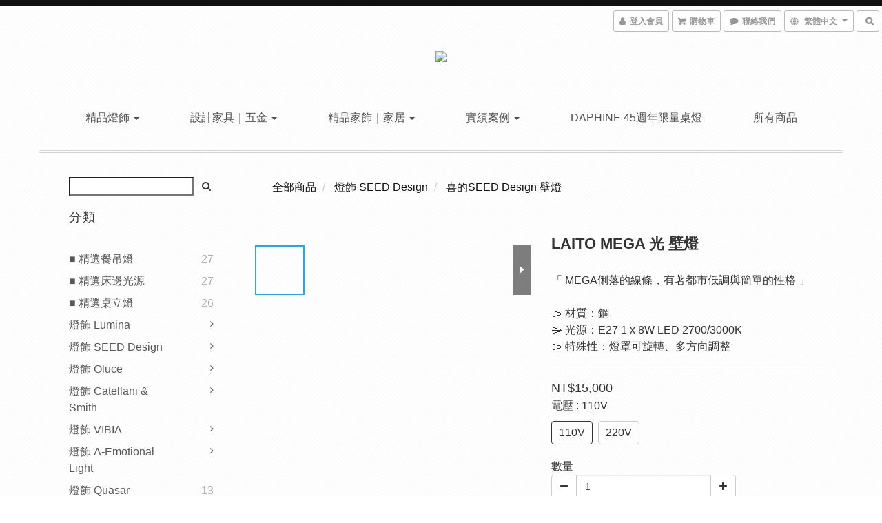

--- FILE ---
content_type: text/html; charset=utf-8
request_url: https://www.springborn.me/products/seed-laito-mega
body_size: 61057
content:
<!DOCTYPE html>
<html lang="zh-hant">
<head>

  
    <title ng-non-bindable>SEED DESIGN  光 Laito Mega  壁燈</title>

  <meta name="description" content="Laito 是日文的「light 光明」之意，燈罩是現代主義中超過百年的燈飾經典造型。Laito Mega 俐落的線條、霧面烤漆與局部銅色點綴，重新定義都市低調與簡單的性格。搭配圓規式的調整結構、可 350° 轉動的魚骨結構，適用於現代生活的複合式多元居家空間，同時也闡述對復古的眷戀。">

    <meta name="keywords" content="喜的燈飾,SEED DESIGN,普霖精品,springborn,SEED,DESIGN,設計燈飾,吊燈,壁燈,桌燈,立燈,落地燈,光, Laito Mega 光, Laito Mega">



    <link rel="preload" href="https://cdn.shoplineapp.com/s/javascripts/currencies.js" as="script">

  <link rel="preload" href="https://cdn.shoplineapp.com/assets/fonts/fontawesome-webfont.woff2?v=4.7.0" as="font" type="font/woff2" crossorigin>



      <link rel="preload" as="image" href="https://shoplineimg.com/547ec9adf577fe2771000004/5f9677324e190c0020569571/800x.webp?source_format=png" media="(max-height: 950px)">

<!-- locale meta -->

<meta name="viewport" content="width=device-width, initial-scale=1.0, viewport-fit=cover">

<meta name="mobile-web-app-capable" content="yes">
<meta name="format-detection" content="telephone=no" />

<meta name="google" value="notranslate">




    <script type="application/ld+json">
    {"@context":"https://schema.org","@type":"WebSite","name":"普霖精品","url":"https://www.springborn.me"}
    </script>


  <link rel="shortcut icon" type="image/png" href="https://img.shoplineapp.com/media/image_clips/5953495c5956301752000cc2/original.jpg?1498630491">

<!-- styles-->
<link rel="preconnect" href="https://fonts.gstatic.com">
<link href='https://fonts.googleapis.com/css?family=Open+Sans:300italic,400italic,600italic,700italic,800italic,400,300,600,700,800&display=swap' type='text/css' as="style" onload="this.rel='stylesheet'" />
<link href='https://fonts.googleapis.com/css?family=Source+Sans+Pro:200,300,400,600,700,900,200italic,300italic,400italic,600italic,700italic,900italic&display=swap' type='text/css' as="style" onload="this.rel='stylesheet'">
    <link rel="stylesheet" media="all" href="https://cdn.shoplineapp.com/assets/common-898e3d282d673c037e3500beff4d8e9de2ee50e01c27252b33520348e0b17da0.css" onload="" />

    <link rel="stylesheet" media="all" href="https://cdn.shoplineapp.com/assets/application-2cf2dbc52324adeef303693d883224cd4701b7a57a709b939703c1a9b0aa98b1.css" onload="" />

      <link rel="stylesheet" media="all" href="https://cdn.shoplineapp.com/assets/themes/rebel-402050bbd41f5ffd916cc09a7d6a9243f7ca8b314ecf13c1dbf35b79a2106ab3.css" onload="" />






<style>
  :root {

    --cookie-consent-popup-z-index: 1000;
  }
</style>


  <link rel="stylesheet" media="all" href="https://cdn.shoplineapp.com/packs/css/intl_tel_input-0d9daf73.chunk.css" />




<!-- styles-->



<!-- GLOBAL CONTENT FOR HTML HEAD START-->
		  <link rel="stylesheet" media="all" href="https://cdn.shoplineapp.com/assets/themes/rebel.black-e53b00f9adfaf1e7c427e73614de19e1439c9b6c030635a8535c8597fd92bf21.css" onload="" />


<!-- GLOBAL CONTENT FOR HTML HEAD END -->


    <style>
    .boxify-image {
      background-size: cover;
    }
    .boxify-image .boxify-image-wrap img,
    .boxify-image.sl-media img {
      object-fit: cover;
    }
    </style>

<!--- Site Ownership Data -->
    <meta name="google-site-verification" content="dn1JSe-7KMxR3SH-SyiCBnWlWll__ttxpRxamdDS-Ms">
    <meta name="facebook-domain-verification" content="530821628376208">
<!--- Site Ownership Data End-->

<base href="/">

  <style>
     
  </style>
  <meta name="google-site-verification" content="jJo8yI5GqYNFaFlUDrIcb3f32WCcXM2AYzDOKNYK1E0" />
<meta name="google-site-verification" content="H4ZitBMDqTdB1tfTrYR5zXbOa80rceimhOqlIpSyZPY" />
<meta name="csrf-param" content="authenticity_token" />
<meta name="csrf-token" content="xLC4Q5EsM6SoIKBdmTHjPVJabzcyJT/2mryTR8UGGXPnRBLgkTeWvifdWFEixA+/O3KEM0gygIl6fu52MB3+4A==" />


<!-- Start of Criteo one tag -->
<!-- End of Criteo one tag -->

<meta name="csrf-param" content="authenticity_token" />
<meta name="csrf-token" content="xH7QcFFiU5IbgMlj12PWojxhiOqZ91RjaXEKcc0O9CLninrTUXn2iJR9MW9sljogVUlj7uPg6xyJs3dAOBUTsQ==" />
  

    <meta property="og:title" content="SEED DESIGN  光 Laito Mega  壁燈">

  <meta property="og:type" content="product"/>

    <meta property="og:url" content="https://www.springborn.me/products/seed-laito-mega">
    <link rel="canonical" href="https://www.springborn.me/products/seed-laito-mega">

  <meta property="og:description" content="Laito 是日文的「light 光明」之意，燈罩是現代主義中超過百年的燈飾經典造型。Laito Mega 俐落的線條、霧面烤漆與局部銅色點綴，重新定義都市低調與簡單的性格。搭配圓規式的調整結構、可 350° 轉動的魚骨結構，適用於現代生活的複合式多元居家空間，同時也闡述對復古的眷戀。">

    <meta property="og:image" content="https://img.shoplineapp.com/media/image_clips/5f9677324e190c0020569571/original.png?1603696434">
    <meta name="thumbnail" content="https://img.shoplineapp.com/media/image_clips/5f9677324e190c0020569571/original.png?1603696434">

    <meta property="fb:app_id" content="1010575325690767">



<script type="text/javascript">
  window.mainConfig = JSON.parse('{\"sessionId\":\"\",\"merchantId\":\"547ec9adf577fe2771000004\",\"appCoreHost\":\"shoplineapp.com\",\"assetHost\":\"https://cdn.shoplineapp.com/packs/\",\"apiBaseUrl\":\"http://shoplineapp.com\",\"eventTrackApi\":\"https://events.shoplytics.com/api\",\"frontCommonsApi\":\"https://front-commons.shoplineapp.com/api\",\"appendToUrl\":\"\",\"env\":\"production\",\"merchantData\":{\"_id\":\"547ec9adf577fe2771000004\",\"addon_limit_enabled\":false,\"base_country_code\":\"TW\",\"base_currency\":{\"id\":\"twd\",\"iso_code\":\"TWD\",\"alternate_symbol\":\"NT$\",\"name\":\"New Taiwan Dollar\",\"symbol_first\":true,\"subunit_to_unit\":1},\"base_currency_code\":\"TWD\",\"beta_feature_keys\":[\"promotions_apply\",\"promotions_apply\",\"promotions_apply\",\"promotions_apply\",\"hide_coupon\",\"checkout_v2\",\"promotions_setup\"],\"brand_home_url\":\"https://www.springborn.me\",\"checkout_setting\":{\"enable_membership_autocheck\":true,\"enable_subscription_autocheck\":false},\"current_plan_key\":\"basket\",\"current_theme_key\":\"rebel\",\"delivery_option_count\":2,\"enabled_stock_reminder\":false,\"handle\":\"springborn011\",\"identifier\":\"\",\"instagram_access_token\":\"IGAANCmQEgNdJBZAFJUVmpYVjIyRmFaZATl5SUJ6YkJiTVBONllzY05KTDRvY1l6dEZAyN2lpYy1nQUtYQVU3ZAnZAGYjFfQzNrTDlEUHU0dHBCbWdjbmxxaGtpU3UwakMwbm9TRUZASV0FhTHJrNkl2SVVSZAWxR\",\"instagram_id\":\"9917780021632942\",\"invoice_activation\":\"inactive\",\"is_image_service_enabled\":true,\"mobile_logo_media_url\":\"https://img.shoplineapp.com/media/image_clips/68528db6d61f11000f4e69ef/original.jpeg?1750240694\",\"name\":\"普霖精品\",\"order_setting\":{\"invoice_activation\":\"inactive\",\"short_message_activation\":\"inactive\",\"stock_reminder_activation\":\"false\",\"default_out_of_stock_reminder\":false,\"auto_cancel_expired_orders\":false,\"auto_revert_credit\":false,\"enabled_order_auth_expiry\":false,\"enforce_user_login_on_checkout\":false,\"enable_order_split_einvoice_reissue\":false,\"no_duplicate_uniform_invoice\":false,\"checkout_without_email\":false,\"hourly_auto_invoice\":false,\"enabled_location_id\":false,\"customer_return_order\":{\"enabled\":false,\"available_return_days\":\"7\"},\"customer_cancel_order\":{\"enabled\":false,\"auto_revert_credit\":false},\"custom_fields\":[{\"type\":\"text\",\"label\":\"發票資訊(統編）\",\"display_type\":\"text_field\",\"name_translations\":{\"zh-hant\":\"發票資訊(統編）\"},\"hint_translations\":{\"zh-hant\":\"(如無指定，將開立二聯式發票並隨貨寄送)\"},\"field_id\":\"62787f16980043000ff4f6fb\"},{\"type\":\"text\",\"label\":\"發票寄送資訊(地址/收件人)\",\"display_type\":\"text_field\",\"name_translations\":{\"zh-hant\":\"發票寄送資訊(地址/收件人)\"},\"hint_translations\":{\"zh-hant\":\"(如商品收件人與訂購人不同時，請在此告知發票寄送處，如無告知將隨貨寄送)\"},\"field_id\":\"62787f16980043000ff4f6fc\"}],\"invoice\":{\"tax_id\":\"\"},\"facebook_messenging\":{\"status\":\"active\"},\"status_update_sms\":{\"status\":\"deactivated\"}},\"payment_method_count\":3,\"product_setting\":{\"enabled_product_review\":true,\"variation_display\":\"swatches\",\"price_range_enabled\":true,\"enabled_pos_product_customized_price\":false,\"enabled_pos_product_price_tier\":false,\"preorder_add_to_cart_button_display\":\"depend_on_stock\"},\"promotion_setting\":{\"multi_order_discount_strategy\":\"order_or_tier_promotion\",\"order_gift_threshold_mode\":\"after_price_discounts\",\"order_free_shipping_threshold_mode\":\"after_all_discounts\",\"category_item_gift_threshold_mode\":\"before_discounts\",\"category_item_free_shipping_threshold_mode\":\"before_discounts\"},\"rollout_keys\":[\"2FA_google_authenticator\",\"3_layer_category\",\"3_layer_navigation\",\"3_layer_variation\",\"711_CB_13countries\",\"711_CB_pickup_TH\",\"711_c2b_report_v2\",\"711_cross_delivery\",\"AdminCancelRecurringSubscription_V1\",\"MC_manual_order\",\"MO_Apply_Coupon_Code\",\"StaffCanBeDeleted_V1\",\"SummaryStatement_V1\",\"UTM_export\",\"UTM_register\",\"abandoned_cart_notification\",\"add_system_fontstyle\",\"add_to_cart_revamp\",\"addon_products_limit_10\",\"addon_products_limit_unlimited\",\"addon_quantity\",\"address_format_batch2\",\"address_format_jp\",\"address_format_my\",\"address_format_us\",\"address_format_vn\",\"admin_app_extension\",\"admin_clientele_profile\",\"admin_custom_domain\",\"admin_image_service\",\"admin_logistic_bank_account\",\"admin_manual_order\",\"admin_realtime\",\"admin_vietnam_dong\",\"adminapp_order_form\",\"adminapp_wa_contacts_list\",\"ads_system_new_tab\",\"adyen_my_sc\",\"affiliate_by_product\",\"affiliate_dashboard\",\"affiliate_kol_report_appstore\",\"alipay_hk_sc\",\"android_pos_agent_clockin_n_out\",\"android_pos_purchase_order_partial_in_storage\",\"android_pos_save_send_receipt\",\"android_pos_v2_force_upgrade_version_1-50-0_date_2025-08-30\",\"app_categories_filtering\",\"app_multiplan\",\"app_subscription_prorated_billing\",\"apply_multi_order_discount\",\"apps_store\",\"apps_store_blog\",\"apps_store_fb_comment\",\"apps_store_wishlist\",\"appstore_free_trial\",\"archive_order_data\",\"archive_order_ui\",\"assign_products_to_category\",\"auth_flow_revamp\",\"auto_credit_percentage\",\"auto_credit_recurring\",\"auto_reply_comment\",\"auto_save_sf_plus_address\",\"availability_buy_online_pickup_instore\",\"availability_preview_buy_online_pickup_instore\",\"basket_comparising_link_CNY\",\"basket_comparising_link_HKD\",\"basket_comparising_link_TWD\",\"basket_invoice_field\",\"basket_pricing_page_cny\",\"basket_pricing_page_hkd\",\"basket_pricing_page_myr\",\"basket_pricing_page_sgd\",\"basket_pricing_page_thb\",\"basket_pricing_page_twd\",\"basket_pricing_page_usd\",\"basket_pricing_page_vnd\",\"basket_subscription_coupon\",\"basket_subscription_email\",\"bianco_setting\",\"bidding_select_product\",\"bing_ads\",\"birthday_format_v2\",\"block_gtm_for_lighthouse\",\"blog\",\"blog_app\",\"blog_revamp_admin\",\"blog_revamp_admin_category\",\"blog_revamp_doublewrite\",\"blog_revamp_related_products\",\"blog_revamp_shop_category\",\"blog_revamp_singleread\",\"breadcrumb\",\"broadcast_advanced_filters\",\"broadcast_analytics\",\"broadcast_clone\",\"broadcast_email_html\",\"broadcast_facebook_template\",\"broadcast_line_template\",\"broadcast_unsubscribe_email\",\"bulk_action_customer\",\"bulk_action_product\",\"bulk_import_multi_lang\",\"bulk_payment_delivery_setting\",\"bulk_printing_labels_711C2C\",\"bulk_update_dynamic_fields\",\"bulk_update_job\",\"bulk_update_new_fields\",\"bulk_update_product_download_with_filter\",\"bulk_update_tag\",\"bundle_add_type\",\"bundle_group\",\"bundle_page\",\"bundle_pricing\",\"bundle_promotion_apply_enhancement\",\"bundle_stackable\",\"buy_button\",\"buy_now_button\",\"buyandget_promotion\",\"callback_service\",\"cancel_order_by_customer\",\"cancel_order_by_customer_v2\",\"cart_addon\",\"cart_addon_condition\",\"cart_addon_limit\",\"cart_use_product_service\",\"cart_uuid\",\"category_banner_multiple\",\"category_limit_unlimited\",\"category_sorting\",\"channel_fb\",\"channel_integration\",\"channel_line\",\"charge_shipping_fee_by_product_qty\",\"chat_widget\",\"chat_widget_facebook\",\"chat_widget_livechat\",\"checkout_membercheckbox_toggle\",\"checkout_setting\",\"cn_pricing_page_2019\",\"combine_orders_app\",\"component_h1_tag\",\"connect_new_facebookpage\",\"consolidated_billing\",\"cookie_consent\",\"country_code\",\"coupon_center_back_to_cart\",\"coupon_notification\",\"coupon_v2\",\"create_staff_revamp\",\"credit_amount_condition_hidden\",\"credit_installment_payment_fee_hidden\",\"credit_point_triggerpoint\",\"crm_email_custom\",\"crm_notify_preview\",\"crm_sms_custom\",\"crm_sms_notify\",\"cross_shop_tracker\",\"custom_css\",\"custom_home_delivery_tw\",\"custom_notify\",\"custom_order_export\",\"customer_advanced_filter\",\"customer_coupon\",\"customer_custom_field_limit_5\",\"customer_data_secure\",\"customer_edit\",\"customer_export_v2\",\"customer_group\",\"customer_group_analysis\",\"customer_group_filter_p2\",\"customer_group_filter_p3\",\"customer_group_regenerate\",\"customer_group_sendcoupon\",\"customer_import_50000_failure_report\",\"customer_import_v2\",\"customer_import_v3\",\"customer_list\",\"customer_new_report\",\"customer_referral_notify\",\"customer_search_match\",\"customer_tag\",\"dashboard_v2\",\"dashboard_v2_revamp\",\"date_picker_v2\",\"deep_link_support_linepay\",\"deep_link_support_payme\",\"deep_search\",\"default_theme_ultrachic\",\"delivery_time\",\"delivery_time_with_quantity\",\"design_submenu\",\"dev_center_app_store\",\"disable_footer_brand\",\"disable_old_upgrade_reminder\",\"domain_applicable\",\"doris_bien_setting\",\"dusk_setting\",\"ec_order_unlimit\",\"ecpay_expirydate\",\"ecpay_payment_gateway\",\"einvoice_bulk_update\",\"einvoice_edit\",\"einvoice_newlogic\",\"email_credit_expire_notify\",\"email_custom\",\"email_member_forget_password_notify\",\"email_member_register_notify\",\"email_order_notify\",\"email_verification\",\"enable_body_script\",\"enable_calculate_api_promotion_apply\",\"enable_calculate_api_promotion_filter\",\"enable_cart_api\",\"enable_cart_service\",\"enable_corejs_splitting\",\"enable_lazysizes_image_tag\",\"enable_new_css_bundle\",\"enable_order_status_callback_revamp_for_promotion\",\"enable_order_status_callback_revamp_for_storefront\",\"enable_promotion_usage_record\",\"enable_shopjs_splitting\",\"enhanced_catalog_feed\",\"exclude_product\",\"exclude_product_v2\",\"execute_shipment_permission\",\"export_inventory_report_v2\",\"express_cart\",\"express_checkout_pages\",\"facebook_ads\",\"facebook_dia\",\"facebook_line_promotion_notify\",\"facebook_login\",\"facebook_messenger_subscription\",\"facebook_notify\",\"facebook_pixel_manager\",\"fb_comment_app\",\"fb_entrance_optimization\",\"fb_feed_unlimit\",\"fb_group\",\"fb_multi_category_feed\",\"fb_pixel_matching\",\"fb_pixel_v2\",\"fb_post_management\",\"fb_product_set\",\"fb_ssapi\",\"fb_sub_button\",\"fbe_oe\",\"fbe_shop\",\"fbe_v2\",\"fbe_v2_edit\",\"feature_alttag_phase1\",\"feature_alttag_phase2\",\"flash_price_campaign\",\"fm_order_receipt\",\"fmt_c2c_newlabel\",\"fmt_revision\",\"footer_builder\",\"footer_builder_new\",\"form_builder\",\"form_builder_access\",\"form_builder_user_management\",\"form_builder_v2_elements\",\"form_builder_v2_receiver\",\"form_builder_v2_report\",\"get_coupon\",\"get_promotions_by_cart\",\"gift_shipping_promotion_discount_condition\",\"gifts_limit_10\",\"gifts_limit_unlimited\",\"gmv_revamp\",\"godaddy\",\"google_ads_api\",\"google_ads_manager\",\"google_analytics_4\",\"google_analytics_manager\",\"google_dynamic_remarketing_tag\",\"google_enhanced_conversions\",\"google_preorder_feed\",\"google_product_category_3rdlayer\",\"google_recaptcha\",\"google_remarketing_manager\",\"google_signup_login\",\"google_tag_manager\",\"gp_tw_sc\",\"group_url_bind_post_live\",\"h2_tag_phase1\",\"hct_logistics_bills_report\",\"hidden_product\",\"hidden_product_p2\",\"hide_credit_point_record_balance\",\"hk_pricing_page_2019\",\"hkd_pricing_page_disabled_2020\",\"ig_browser_notify\",\"ig_live\",\"ig_login_entrance\",\"ig_new_api\",\"image_gallery\",\"image_gallery_p2\",\"image_host_by_region\",\"image_limit_100000\",\"image_limit_30000\",\"image_widget_mobile\",\"increase_variation_limit\",\"instagram_create_post\",\"instagram_post_sales\",\"instant_order_form\",\"integrated_label_711\",\"integrated_sfexpress\",\"integration_one\",\"inventory_change_reason\",\"inventory_search_v2\",\"job_api_products_export\",\"job_api_user_export\",\"job_product_import\",\"jquery_v3\",\"kingsman_v2_setting\",\"layout_engine_service_kingsman_blogs\",\"layout_engine_service_kingsman_member_center\",\"layout_engine_service_kingsman_promotions\",\"line_ads_tag\",\"line_broadcast\",\"line_login\",\"line_login_mobile\",\"line_point_cpa_tag\",\"line_shopping_new_fields\",\"live_after_keyword\",\"live_announce_bids\",\"live_announce_buyer\",\"live_bidding\",\"live_bulk_checkoutlink\",\"live_bulk_edit\",\"live_checkout_notification\",\"live_checkout_notification_all\",\"live_checkout_notification_message\",\"live_comment_discount\",\"live_comment_robot\",\"live_create_product_v2\",\"live_crosspost\",\"live_dashboard_product\",\"live_event_discount\",\"live_exclusive_price\",\"live_fb_group\",\"live_fhd_video\",\"live_general_settings\",\"live_group_event\",\"live_host_panel\",\"live_ig_messenger_broadcast\",\"live_ig_product_recommend\",\"live_im_switch\",\"live_keyword_switch\",\"live_line_broadcast\",\"live_line_multidisplay\",\"live_luckydraw_enhancement\",\"live_messenger_broadcast\",\"live_order_block\",\"live_print_advanced\",\"live_product_recommend\",\"live_shopline_keyword\",\"live_stream_settings\",\"locale_revamp\",\"logistic_bill_v2_711_b2c\",\"logistic_bill_v2_711_c2c\",\"logo_favicon\",\"luckydraw_products\",\"luckydraw_qualification\",\"manual_activation\",\"manual_order\",\"manual_order_7-11\",\"manual_order_ec_to_sc\",\"manually_bind_post\",\"marketing_affiliate\",\"marketing_affiliate_p2\",\"mc-history-instant\",\"mc_711crossborder\",\"mc_ad_tag\",\"mc_assign_message\",\"mc_auto_bind_member\",\"mc_autoreply_question\",\"mc_broadcast\",\"mc_bulk_read\",\"mc_chatbot_template\",\"mc_delete_message\",\"mc_edit_cart\",\"mc_history_instant\",\"mc_history_post\",\"mc_im\",\"mc_inbox_autoreply\",\"mc_instant_notifications\",\"mc_invoicetitle_optional\",\"mc_keyword_autotagging\",\"mc_line_broadcast\",\"mc_line_cart\",\"mc_logistics_hct\",\"mc_logistics_tcat\",\"mc_manage_blacklist\",\"mc_mark_todo\",\"mc_new_menu\",\"mc_phone_tag\",\"mc_reminder_unpaid\",\"mc_reply_pic\",\"mc_setting_message\",\"mc_setting_orderform\",\"mc_shop_message_refactor\",\"mc_sort_waitingtime\",\"mc_sort_waitingtime_new\",\"mc_tw_invoice\",\"media_gcp_upload\",\"member_center_profile_revamp\",\"member_import_notify\",\"member_info_reward\",\"member_info_reward_subscription\",\"member_password_setup_notify\",\"membership_tier_double_write\",\"memebr_center_point_credit_revamp\",\"menu_limit_100\",\"menu_limit_unlimited\",\"merchant_automatic_payment_setting\",\"message_center_v3\",\"message_revamp\",\"mo_remove_discount\",\"mobile_and_email_signup\",\"mobile_signup_p2\",\"modularize_address_format\",\"molpay_credit_card\",\"multi_lang\",\"multicurrency\",\"my_pricing_page_2019\",\"myapp_reauth_alert\",\"myr_pricing_page_disabled_2020\",\"new_app_subscription\",\"new_layout_for_mobile_and_pc\",\"new_onboarding_flow\",\"new_return_management\",\"new_settings_apply_all_promotion\",\"new_signup_flow\",\"new_sinopac_3d\",\"notification_custom_sending_time\",\"npb_theme_philia\",\"npb_widget_font_size_color\",\"ob_revamp\",\"ob_sgstripe\",\"ob_twecpay\",\"oceanpay\",\"old_fbe_removal\",\"onboarding_basketplan\",\"onboarding_handle\",\"one_new_filter\",\"one_page_store\",\"one_page_store_1000\",\"one_page_store_checkout\",\"one_page_store_clone\",\"one_page_store_product_set\",\"online_credit_redemption_toggle\",\"online_store_design\",\"online_store_design_setup_guide_basketplan\",\"order_add_to_cart\",\"order_archive_calculation_revamp_crm_amount\",\"order_archive_calculation_revamp_crm_member\",\"order_archive_product_testing\",\"order_archive_testing\",\"order_archive_testing_crm\",\"order_archive_testing_order_details\",\"order_archive_testing_return_order\",\"order_confirmation_slip_upload\",\"order_custom_field_limit_5\",\"order_custom_notify\",\"order_decoupling_product_revamp\",\"order_discount_stackable\",\"order_export_366day\",\"order_export_v2\",\"order_filter_shipped_date\",\"order_message_broadcast\",\"order_new_source\",\"order_promotion_split\",\"order_search_custom_field\",\"order_search_sku\",\"order_select_across_pages\",\"order_sms_notify\",\"order_split\",\"order_status_non_automation\",\"order_status_tag_color\",\"order_tag\",\"orderemail_new_logic\",\"other_custom_notify\",\"out_of_stock_order\",\"page_builder_revamp\",\"page_builder_revamp_theme_setting\",\"page_builder_section_cache_enabled\",\"page_builder_widget_accordion\",\"page_builder_widget_blog\",\"page_builder_widget_category\",\"page_builder_widget_collage\",\"page_builder_widget_countdown\",\"page_builder_widget_custom_liquid\",\"page_builder_widget_instagram\",\"page_builder_widget_product_text\",\"page_builder_widget_subscription\",\"page_builder_widget_video\",\"page_limit_unlimited\",\"page_view_cache\",\"pakpobox\",\"partial_free_shipping\",\"payme\",\"payment_condition\",\"payment_fee_config\",\"payment_image\",\"payment_slip_notify\",\"paypal_upgrade\",\"pdp_image_lightbox\",\"pdp_image_lightbox_icon\",\"pending_subscription\",\"philia_setting\",\"pickup_remember_store\",\"plp_label_wording\",\"plp_product_seourl\",\"plp_variation_selector\",\"pos_only_product_settings\",\"pos_retail_store_price\",\"pos_setup_guide_basketplan\",\"post_cancel_connect\",\"post_commerce_stack_comment\",\"post_fanpage_luckydraw\",\"post_fb_group\",\"post_general_setting\",\"post_lock_pd\",\"post_sales_dashboard\",\"postsale_auto_reply\",\"postsale_create_post\",\"postsale_ig_auto_reply\",\"postsales_connect_multiple_posts\",\"preorder_limit\",\"preset_publish\",\"product_available_time\",\"product_cost_permission\",\"product_feed_info\",\"product_feed_manager_availability\",\"product_feed_revamp\",\"product_index_v2\",\"product_info\",\"product_limit_1000\",\"product_limit_unlimited\",\"product_log_v2\",\"product_page_limit_10\",\"product_quantity_update\",\"product_recommendation_abtesting\",\"product_revamp_doublewrite\",\"product_revamp_singleread\",\"product_review_import\",\"product_review_import_installable\",\"product_review_plp\",\"product_search\",\"product_set_revamp\",\"product_set_v2_enhancement\",\"product_summary\",\"promotion_blacklist\",\"promotion_filter_by_date\",\"promotion_first_purchase\",\"promotion_first_purchase_channel\",\"promotion_hour\",\"promotion_limit_100\",\"promotion_limit_unlimited\",\"promotion_minitem\",\"promotion_page\",\"promotion_page_reminder\",\"promotion_page_seo_button\",\"promotion_record_archive_test\",\"promotion_reminder\",\"purchase_limit_campaign\",\"quick_answer\",\"recaptcha_reset_pw\",\"redirect_301_settings\",\"rejected_bill_reminder\",\"remove_fblike_sc\",\"repay_cookie\",\"replace_janus_interface\",\"replace_lms_old_oa_interface\",\"reports\",\"revert_credit_p2\",\"revert_credit_status\",\"sales_dashboard\",\"sangria_setting\",\"sc_advanced_keyword\",\"sc_alipay_standard\",\"sc_atm\",\"sc_auto_bind_member\",\"sc_autodetect_address\",\"sc_autodetect_paymentslip\",\"sc_autoreply_icebreaker\",\"sc_clearcart\",\"sc_clearcart_all\",\"sc_comment_label\",\"sc_comment_list\",\"sc_conversations_statistics_sunset\",\"sc_download_adminapp\",\"sc_group_pm_commentid\",\"sc_group_webhook\",\"sc_intercom\",\"sc_list_search\",\"sc_mo_711emap\",\"sc_outstock_msg\",\"sc_overall_statistics_api_v3\",\"sc_pickup\",\"sc_product_set\",\"sc_product_variation\",\"sc_slp_subscription_promotion\",\"sc_standard\",\"sc_store_pickup\",\"sc_wa_message_report\",\"scheduled_home_page\",\"search_function_image_gallery\",\"security_center\",\"select_all_customer\",\"select_all_inventory\",\"send_coupon_notification\",\"session_expiration_period\",\"setup_guide_basketplan\",\"sfexpress_centre\",\"sfexpress_eflocker\",\"sfexpress_service\",\"sfexpress_store\",\"sg_onboarding_currency\",\"share_cart_link\",\"shop_builder_plp\",\"shop_category_filter\",\"shop_category_filter_bulk_action\",\"shop_product_search_rate_limit\",\"shop_related_recaptcha\",\"shop_template_advanced_setting\",\"shopback_cashback\",\"shopline_captcha\",\"shopline_email_captcha\",\"shopline_product_reviews\",\"shoplytics_api_ordersales_v4\",\"shoplytics_api_psa_wide_table\",\"shoplytics_benchmark\",\"shoplytics_broadcast_api_v3\",\"shoplytics_channel_store_permission\",\"shoplytics_credit_analysis\",\"shoplytics_customer_refactor_api_v3\",\"shoplytics_date_picker_v2\",\"shoplytics_event_realtime_refactor_api_v3\",\"shoplytics_events_api_v3\",\"shoplytics_export_flex\",\"shoplytics_homepage_v2\",\"shoplytics_invoices_api_v3\",\"shoplytics_lite\",\"shoplytics_membership_tier_growth\",\"shoplytics_orders_api_v3\",\"shoplytics_ordersales_v3\",\"shoplytics_payments_api_v3\",\"shoplytics_product_revamp_api_v3\",\"shoplytics_promotions_api_v3\",\"shoplytics_psa_multi_stores_export\",\"shoplytics_psa_sub_categories\",\"shoplytics_rfim_enhancement_v3\",\"shoplytics_session_metrics\",\"shoplytics_staff_api_v3\",\"shoplytics_to_hd\",\"shopping_session_enabled\",\"signin_register_revamp\",\"skya_setting\",\"sl_logistics_bulk_action\",\"sl_logistics_fmt_freeze\",\"sl_logistics_modularize\",\"sl_payment_alipay\",\"sl_payment_cc\",\"sl_payment_standard_v2\",\"sl_payment_type_check\",\"sl_payments_apple_pay\",\"sl_payments_cc_promo\",\"sl_payments_my_cc\",\"sl_payments_my_fpx\",\"sl_payments_sg_cc\",\"sl_payments_tw_cc\",\"sl_pos_admin_cancel_order\",\"sl_pos_admin_delete_order\",\"sl_pos_admin_inventory_transfer\",\"sl_pos_admin_order_archive_testing\",\"sl_pos_admin_purchase_order\",\"sl_pos_admin_register_shift\",\"sl_pos_admin_staff\",\"sl_pos_agent_by_channel\",\"sl_pos_agent_clockin_n_out\",\"sl_pos_agent_performance\",\"sl_pos_android_A4_printer\",\"sl_pos_android_check_cart_items_with_local_db\",\"sl_pos_android_order_reduction\",\"sl_pos_android_receipt_enhancement\",\"sl_pos_app_order_archive_testing\",\"sl_pos_app_transaction_filter_enhance\",\"sl_pos_apps_store\",\"sl_pos_bugfender_log_reduction\",\"sl_pos_bulk_import_update_enhancement\",\"sl_pos_check_duplicate_create_order\",\"sl_pos_claim_coupon\",\"sl_pos_convert_order_to_cart_by_snapshot\",\"sl_pos_customerID_duplicate_check\",\"sl_pos_customer_info_enhancement\",\"sl_pos_customized_price\",\"sl_pos_disable_touchid_unlock\",\"sl_pos_discount\",\"sl_pos_einvoice_refactor\",\"sl_pos_feature_permission\",\"sl_pos_force_upgrade_1-109-0\",\"sl_pos_force_upgrade_1-110-1\",\"sl_pos_free_gifts_promotion\",\"sl_pos_from_Swift_to_OC\",\"sl_pos_iOS_A4_printer\",\"sl_pos_iOS_app_transaction_filter_enhance\",\"sl_pos_iOS_cashier_revamp_cart\",\"sl_pos_iOS_cashier_revamp_product_list\",\"sl_pos_iPadOS_version_upgrade_remind_16_0_0\",\"sl_pos_initiate_couchbase\",\"sl_pos_inventory_count\",\"sl_pos_inventory_count_difference_reason\",\"sl_pos_inventory_count_for_selected_products\",\"sl_pos_inventory_feature_module\",\"sl_pos_inventory_transfer_app_can_create_note_date\",\"sl_pos_inventory_transfer_insert_enhancement\",\"sl_pos_inventory_transfer_request\",\"sl_pos_invoice_product_name_filter\",\"sl_pos_invoice_swiftUI_revamp\",\"sl_pos_invoice_toast_show\",\"sl_pos_ios_receipt_info_enhancement\",\"sl_pos_ios_small_label_enhancement\",\"sl_pos_ios_version_upgrade_remind\",\"sl_pos_itc\",\"sl_pos_logo_terms_and_condition\",\"sl_pos_new_report_customer_analysis\",\"sl_pos_new_report_daily_payment_methods\",\"sl_pos_new_report_overview\",\"sl_pos_new_report_product_preorder\",\"sl_pos_new_report_transaction_detail\",\"sl_pos_no_minimum_age\",\"sl_pos_order_refactor_admin\",\"sl_pos_order_upload_using_pos_service\",\"sl_pos_partial_return\",\"sl_pos_password_setting_refactor\",\"sl_pos_payment\",\"sl_pos_payment_method_picture\",\"sl_pos_payment_method_prioritized_and_hidden\",\"sl_pos_payoff_preorder\",\"sl_pos_product_add_to_cart_refactor\",\"sl_pos_product_variation_ui\",\"sl_pos_promotion\",\"sl_pos_purchase_order_onlinestore\",\"sl_pos_purchase_order_partial_in_storage\",\"sl_pos_receipt_information\",\"sl_pos_receipt_preorder_return_enhancement\",\"sl_pos_receipt_swiftUI_revamp\",\"sl_pos_register_shift\",\"sl_pos_report_shoplytics_psi\",\"sl_pos_revert_credit\",\"sl_pos_save_send_receipt\",\"sl_pos_show_coupon\",\"sl_pos_stock_refactor\",\"sl_pos_supplier_refactor\",\"sl_pos_toast_revamp\",\"sl_pos_transaction_conflict\",\"sl_pos_transaction_view_admin\",\"sl_pos_transfer_onlinestore\",\"sl_pos_user_permission\",\"sl_pos_variation_setting_refactor\",\"sl_purchase_order_search_create_enhancement\",\"slp_bank_promotion\",\"slp_product_subscription\",\"slp_remember_credit_card\",\"slp_swap\",\"smart_omo_appstore\",\"smart_product_recommendation\",\"smart_product_recommendation_regular\",\"smart_recommended_related_products\",\"sms_custom\",\"sms_with_shop_name\",\"social_channel_revamp\",\"social_channel_user\",\"social_name_in_order\",\"sso_lang_th\",\"sso_lang_vi\",\"staff_elasticsearch\",\"staff_limit_5\",\"staff_service_migration\",\"static_resource_host_by_region\",\"stop_slp_approvedemail\",\"store_pick_up\",\"storefront_app_extension\",\"storefront_return\",\"stripe_3d_secure\",\"stripe_3ds_cny\",\"stripe_3ds_hkd\",\"stripe_3ds_myr\",\"stripe_3ds_sgd\",\"stripe_3ds_thb\",\"stripe_3ds_usd\",\"stripe_3ds_vnd\",\"stripe_google_pay\",\"stripe_payment_intents\",\"stripe_radar\",\"stripe_subscription_my_account\",\"structured_data\",\"sub_sgstripe\",\"subscription_config_edit\",\"subscription_config_edit_delivery_payment\",\"subscription_currency\",\"tappay_3D_secure\",\"tappay_sdk_v2_3_2\",\"tappay_sdk_v3\",\"tax_inclusive_setting\",\"taxes_settings\",\"tcat_711pickup_sl_logisitics\",\"tcat_logistics_bills_report\",\"tcat_newlabel\",\"th_pricing_page_2020\",\"thb_pricing_page_disabled_2020\",\"theme_bianco\",\"theme_doris_bien\",\"theme_kingsman_v2\",\"theme_level_3\",\"theme_sangria\",\"theme_ultrachic\",\"tnc-checkbox\",\"toggle_mobile_category\",\"tw_app_shopback_cashback\",\"tw_fm_sms\",\"tw_pricing_page_2019\",\"tw_stripe_subscription\",\"twd_pricing_page_disabled_2020\",\"uc_integration\",\"uc_v2_endpoints\",\"ultra_setting\",\"unified_admin\",\"use_ngram_for_order_search\",\"user_center_social_channel\",\"variant_image_selector\",\"variant_saleprice_cost_weight\",\"variation_label_swatches\",\"varm_setting\",\"vn_pricing_page_2020\",\"vnd_pricing_page_disabled_2020\",\"whatsapp_extension\",\"whatsapp_order_form\",\"whatsapp_orderstatus_toggle\",\"yahoo_dot\",\"zotabox_installable\"],\"shop_default_home_url\":\"https://springborn011.shoplineapp.com\",\"shop_status\":\"open\",\"show_sold_out\":false,\"sl_payment_merchant_id\":\"2934853123280349184\",\"supported_languages\":[\"en\",\"zh-hant\"],\"tags\":[\"life\"],\"time_zone\":\"Asia/Taipei\",\"updated_at\":\"2026-01-21T02:18:56.716Z\",\"user_setting\":{\"_id\":\"55cad1c369702d170adf1000\",\"created_at\":\"2015-08-12T04:55:31.755Z\",\"data\":{\"general_fields\":[{\"type\":\"gender\",\"options\":{\"order\":{\"include\":\"false\",\"required\":\"false\"},\"signup\":{\"include\":\"false\",\"required\":\"false\"},\"profile\":{\"include\":\"false\",\"required\":\"false\"}}},{\"type\":\"birthday\",\"options\":{\"order\":{\"include\":\"false\",\"required\":\"false\"},\"signup\":{\"include\":\"false\",\"required\":\"false\"},\"profile\":{\"include\":\"false\",\"required\":\"false\"}}}],\"facebook_login\":{\"status\":\"active\",\"app_id\":\"1010575325690767\"},\"enable_user_credit\":true,\"signup_method\":\"email\",\"sms_verification\":{\"status\":\"false\"},\"email_verification\":{\"status\":\"false\"},\"login_with_verification\":{\"status\":\"false\"},\"member_info_reward\":{\"enabled\":false,\"coupons\":{\"enabled\":false}}},\"item_type\":\"\",\"key\":\"users\",\"name\":null,\"owner_id\":\"547ec9adf577fe2771000004\",\"owner_type\":\"Merchant\",\"publish_status\":\"published\",\"status\":\"active\",\"updated_at\":\"2023-05-03T11:49:24.576Z\",\"value\":null}},\"localeData\":{\"loadedLanguage\":{\"name\":\"繁體中文\",\"code\":\"zh-hant\"},\"supportedLocales\":[{\"name\":\"English\",\"code\":\"en\"},{\"name\":\"繁體中文\",\"code\":\"zh-hant\"}]},\"currentUser\":null,\"themeSettings\":{\"categories_collapsed\":true,\"image_fill\":true,\"is_multicurrency_enabled\":false,\"category_page\":\"24\",\"mobile_categories_collapsed\":false,\"show_promotions_on_product\":false,\"enabled_quick_cart\":false,\"enabled_wish_list\":false,\"mobile_categories_removed\":false,\"hide_language_selector\":false,\"plp_wishlist\":false,\"buy_now_background\":\"fb7813\",\"buy_now_button\":{\"enabled\":false,\"color\":\"fb7813\"},\"opens_in_new_tab\":true,\"variation_image_selector_enabled\":true,\"variation_image_selector_variation\":1,\"plp_variation_selector\":{\"enabled\":true,\"show_variation\":1},\"hide_share_buttons\":true,\"goto_top\":true,\"enable_gdpr_cookies_banner\":false,\"theme_color\":\"rebel.black\",\"variation_image_style\":\"square\",\"variation_image_size\":\"md\",\"plp_variation_display_type\":\"hidden\",\"plp_variation_display_variation\":\"1\",\"plp_variation_display\":{\"type\":\"hidden\",\"show_variation\":\"1\"},\"product_name_align\":\"center\",\"product_custom_label_style\":\"rounded-rectangle\",\"show_products_total\":false},\"isMultiCurrencyEnabled\":false,\"features\":{\"plans\":{\"free\":{\"member_price\":false,\"cart_addon\":false,\"google_analytics_ecommerce\":false,\"membership\":false,\"shopline_logo\":true,\"user_credit\":{\"manaul\":false,\"auto\":false},\"variant_image_selector\":false},\"standard\":{\"member_price\":false,\"cart_addon\":false,\"google_analytics_ecommerce\":false,\"membership\":false,\"shopline_logo\":true,\"user_credit\":{\"manaul\":false,\"auto\":false},\"variant_image_selector\":false},\"starter\":{\"member_price\":false,\"cart_addon\":false,\"google_analytics_ecommerce\":false,\"membership\":false,\"shopline_logo\":true,\"user_credit\":{\"manaul\":false,\"auto\":false},\"variant_image_selector\":false},\"pro\":{\"member_price\":false,\"cart_addon\":false,\"google_analytics_ecommerce\":false,\"membership\":false,\"shopline_logo\":false,\"user_credit\":{\"manaul\":false,\"auto\":false},\"variant_image_selector\":false},\"business\":{\"member_price\":false,\"cart_addon\":false,\"google_analytics_ecommerce\":true,\"membership\":true,\"shopline_logo\":false,\"user_credit\":{\"manaul\":false,\"auto\":false},\"facebook_comments_plugin\":true,\"variant_image_selector\":false},\"basic\":{\"member_price\":false,\"cart_addon\":false,\"google_analytics_ecommerce\":false,\"membership\":false,\"shopline_logo\":false,\"user_credit\":{\"manaul\":false,\"auto\":false},\"variant_image_selector\":false},\"basic2018\":{\"member_price\":false,\"cart_addon\":false,\"google_analytics_ecommerce\":false,\"membership\":false,\"shopline_logo\":true,\"user_credit\":{\"manaul\":false,\"auto\":false},\"variant_image_selector\":false},\"sc\":{\"member_price\":false,\"cart_addon\":false,\"google_analytics_ecommerce\":true,\"membership\":false,\"shopline_logo\":true,\"user_credit\":{\"manaul\":false,\"auto\":false},\"facebook_comments_plugin\":true,\"facebook_chat_plugin\":true,\"variant_image_selector\":false},\"advanced\":{\"member_price\":false,\"cart_addon\":false,\"google_analytics_ecommerce\":true,\"membership\":false,\"shopline_logo\":false,\"user_credit\":{\"manaul\":false,\"auto\":false},\"facebook_comments_plugin\":true,\"facebook_chat_plugin\":true,\"variant_image_selector\":false},\"premium\":{\"member_price\":true,\"cart_addon\":true,\"google_analytics_ecommerce\":true,\"membership\":true,\"shopline_logo\":false,\"user_credit\":{\"manaul\":true,\"auto\":true},\"google_dynamic_remarketing\":true,\"facebook_comments_plugin\":true,\"facebook_chat_plugin\":true,\"wish_list\":true,\"facebook_messenger_subscription\":true,\"product_feed\":true,\"express_checkout\":true,\"variant_image_selector\":true},\"enterprise\":{\"member_price\":true,\"cart_addon\":true,\"google_analytics_ecommerce\":true,\"membership\":true,\"shopline_logo\":false,\"user_credit\":{\"manaul\":true,\"auto\":true},\"google_dynamic_remarketing\":true,\"facebook_comments_plugin\":true,\"facebook_chat_plugin\":true,\"wish_list\":true,\"facebook_messenger_subscription\":true,\"product_feed\":true,\"express_checkout\":true,\"variant_image_selector\":true},\"crossborder\":{\"member_price\":true,\"cart_addon\":true,\"google_analytics_ecommerce\":true,\"membership\":true,\"shopline_logo\":false,\"user_credit\":{\"manaul\":true,\"auto\":true},\"google_dynamic_remarketing\":true,\"facebook_comments_plugin\":true,\"facebook_chat_plugin\":true,\"wish_list\":true,\"facebook_messenger_subscription\":true,\"product_feed\":true,\"express_checkout\":true,\"variant_image_selector\":true},\"o2o\":{\"member_price\":true,\"cart_addon\":true,\"google_analytics_ecommerce\":true,\"membership\":true,\"shopline_logo\":false,\"user_credit\":{\"manaul\":true,\"auto\":true},\"google_dynamic_remarketing\":true,\"facebook_comments_plugin\":true,\"facebook_chat_plugin\":true,\"wish_list\":true,\"facebook_messenger_subscription\":true,\"product_feed\":true,\"express_checkout\":true,\"subscription_product\":true,\"variant_image_selector\":true}}},\"requestCountry\":\"US\",\"trackerEventData\":{\"Product ID\":\"58e4aa34115350171f0005cc\"},\"isRecaptchaEnabled\":false,\"isRecaptchaEnterprise\":true,\"recaptchaEnterpriseSiteKey\":\"6LeMcv0hAAAAADjAJkgZLpvEiuc6migO0KyLEadr\",\"recaptchaEnterpriseCheckboxSiteKey\":\"6LfQVEEoAAAAAAzllcvUxDYhfywH7-aY52nsJ2cK\",\"recaptchaSiteKey\":\"6LeMcv0hAAAAADjAJkgZLpvEiuc6migO0KyLEadr\",\"currencyData\":{\"supportedCurrencies\":[{\"name\":\"$ HKD\",\"symbol\":\"$\",\"iso_code\":\"hkd\"},{\"name\":\"P MOP\",\"symbol\":\"P\",\"iso_code\":\"mop\"},{\"name\":\"¥ CNY\",\"symbol\":\"¥\",\"iso_code\":\"cny\"},{\"name\":\"$ TWD\",\"symbol\":\"$\",\"iso_code\":\"twd\"},{\"name\":\"$ USD\",\"symbol\":\"$\",\"iso_code\":\"usd\"},{\"name\":\"$ SGD\",\"symbol\":\"$\",\"iso_code\":\"sgd\"},{\"name\":\"€ EUR\",\"symbol\":\"€\",\"iso_code\":\"eur\"},{\"name\":\"$ AUD\",\"symbol\":\"$\",\"iso_code\":\"aud\"},{\"name\":\"£ GBP\",\"symbol\":\"£\",\"iso_code\":\"gbp\"},{\"name\":\"₱ PHP\",\"symbol\":\"₱\",\"iso_code\":\"php\"},{\"name\":\"RM MYR\",\"symbol\":\"RM\",\"iso_code\":\"myr\"},{\"name\":\"฿ THB\",\"symbol\":\"฿\",\"iso_code\":\"thb\"},{\"name\":\"د.إ AED\",\"symbol\":\"د.إ\",\"iso_code\":\"aed\"},{\"name\":\"¥ JPY\",\"symbol\":\"¥\",\"iso_code\":\"jpy\"},{\"name\":\"$ BND\",\"symbol\":\"$\",\"iso_code\":\"bnd\"},{\"name\":\"₩ KRW\",\"symbol\":\"₩\",\"iso_code\":\"krw\"},{\"name\":\"Rp IDR\",\"symbol\":\"Rp\",\"iso_code\":\"idr\"},{\"name\":\"₫ VND\",\"symbol\":\"₫\",\"iso_code\":\"vnd\"},{\"name\":\"$ CAD\",\"symbol\":\"$\",\"iso_code\":\"cad\"}],\"requestCountryCurrencyCode\":\"TWD\"},\"previousUrl\":\"\",\"checkoutLandingPath\":\"/cart\",\"webpSupported\":true,\"pageType\":\"products-show\",\"paypalCnClientId\":\"AYVtr8kMzEyRCw725vQM_-hheFyo1FuWeaup4KPSvU1gg44L-NG5e2PNcwGnMo2MLCzGRg4eVHJhuqBP\",\"efoxPayVersion\":\"1.0.60\",\"universalPaymentSDKUrl\":\"https://cdn.myshopline.com\",\"shoplinePaymentCashierSDKUrl\":\"https://cdn.myshopline.com/pay/paymentElement/1.7.1/index.js\",\"shoplinePaymentV2Env\":\"prod\",\"shoplinePaymentGatewayEnv\":\"prod\",\"currentPath\":\"/products/seed-laito-mega\",\"isExceedCartLimitation\":null,\"familyMartEnv\":\"prod\",\"familyMartConfig\":{\"cvsname\":\"familymart.shoplineapp.com\"},\"familyMartFrozenConfig\":{\"cvsname\":\"familymartfreeze.shoplineapp.com\",\"cvslink\":\"https://familymartfreeze.shoplineapp.com/familymart_freeze_callback\",\"emap\":\"https://ecmfme.map.com.tw/ReceiveOrderInfo.aspx\"},\"pageIdentifier\":\"product_detail\",\"staticResourceHost\":\"https://static.shoplineapp.com/\",\"facebookAppId\":\"467428936681900\",\"facebookSdkVersion\":\"v2.7\",\"criteoAccountId\":null,\"criteoEmail\":null,\"shoplineCaptchaEnv\":\"prod\",\"shoplineCaptchaPublicKey\":\"MIGfMA0GCSqGSIb3DQEBAQUAA4GNADCBiQKBgQCUXpOVJR72RcVR8To9lTILfKJnfTp+f69D2azJDN5U9FqcZhdYfrBegVRKxuhkwdn1uu6Er9PWV4Tp8tRuHYnlU+U72NRpb0S3fmToXL3KMKw/4qu2B3EWtxeh/6GPh3leTvMteZpGRntMVmJCJdS8PY1CG0w6QzZZ5raGKXQc2QIDAQAB\",\"defaultBlockedSmsCountries\":\"PS,MG,KE,AO,KG,UG,AZ,ZW,TJ,NG,GT,DZ,BD,BY,AF,LK,MA,EH,MM,EG,LV,OM,LT,UA,RU,KZ,KH,LY,ML,MW,IR,EE\"}');
</script>

  <script
    src="https://browser.sentry-cdn.com/6.8.0/bundle.tracing.min.js"
    integrity="sha384-PEpz3oi70IBfja8491RPjqj38s8lBU9qHRh+tBurFb6XNetbdvlRXlshYnKzMB0U"
    crossorigin="anonymous"
    defer
  ></script>
  <script
    src="https://browser.sentry-cdn.com/6.8.0/captureconsole.min.js"
    integrity="sha384-FJ5n80A08NroQF9DJzikUUhiCaQT2rTIYeJyHytczDDbIiejfcCzBR5lQK4AnmVt"
    crossorigin="anonymous"
    defer
  ></script>

<script>
  function sriOnError (event) {
    if (window.Sentry) window.Sentry.captureException(event);

    var script = document.createElement('script');
    var srcDomain = new URL(this.src).origin;
    script.src = this.src.replace(srcDomain, '');
    if (this.defer) script.setAttribute("defer", "defer");
    document.getElementsByTagName('head')[0].insertBefore(script, null);
  }
</script>

<script>window.lazySizesConfig={},Object.assign(window.lazySizesConfig,{lazyClass:"sl-lazy",loadingClass:"sl-lazyloading",loadedClass:"sl-lazyloaded",preloadClass:"sl-lazypreload",errorClass:"sl-lazyerror",iframeLoadMode:"1",loadHidden:!1});</script>
<script>!function(e,t){var a=t(e,e.document,Date);e.lazySizes=a,"object"==typeof module&&module.exports&&(module.exports=a)}("undefined"!=typeof window?window:{},function(e,t,a){"use strict";var n,i;if(function(){var t,a={lazyClass:"lazyload",loadedClass:"lazyloaded",loadingClass:"lazyloading",preloadClass:"lazypreload",errorClass:"lazyerror",autosizesClass:"lazyautosizes",fastLoadedClass:"ls-is-cached",iframeLoadMode:0,srcAttr:"data-src",srcsetAttr:"data-srcset",sizesAttr:"data-sizes",minSize:40,customMedia:{},init:!0,expFactor:1.5,hFac:.8,loadMode:2,loadHidden:!0,ricTimeout:0,throttleDelay:125};for(t in i=e.lazySizesConfig||e.lazysizesConfig||{},a)t in i||(i[t]=a[t])}(),!t||!t.getElementsByClassName)return{init:function(){},cfg:i,noSupport:!0};var s,o,r,l,c,d,u,f,m,y,h,z,g,v,p,C,b,A,E,_,w,M,N,x,L,W,S,B,T,F,R,D,k,H,O,P,$,q,I,U,j,G,J,K,Q,V=t.documentElement,X=e.HTMLPictureElement,Y="addEventListener",Z="getAttribute",ee=e[Y].bind(e),te=e.setTimeout,ae=e.requestAnimationFrame||te,ne=e.requestIdleCallback,ie=/^picture$/i,se=["load","error","lazyincluded","_lazyloaded"],oe={},re=Array.prototype.forEach,le=function(e,t){return oe[t]||(oe[t]=new RegExp("(\\s|^)"+t+"(\\s|$)")),oe[t].test(e[Z]("class")||"")&&oe[t]},ce=function(e,t){le(e,t)||e.setAttribute("class",(e[Z]("class")||"").trim()+" "+t)},de=function(e,t){var a;(a=le(e,t))&&e.setAttribute("class",(e[Z]("class")||"").replace(a," "))},ue=function(e,t,a){var n=a?Y:"removeEventListener";a&&ue(e,t),se.forEach(function(a){e[n](a,t)})},fe=function(e,a,i,s,o){var r=t.createEvent("Event");return i||(i={}),i.instance=n,r.initEvent(a,!s,!o),r.detail=i,e.dispatchEvent(r),r},me=function(t,a){var n;!X&&(n=e.picturefill||i.pf)?(a&&a.src&&!t[Z]("srcset")&&t.setAttribute("srcset",a.src),n({reevaluate:!0,elements:[t]})):a&&a.src&&(t.src=a.src)},ye=function(e,t){return(getComputedStyle(e,null)||{})[t]},he=function(e,t,a){for(a=a||e.offsetWidth;a<i.minSize&&t&&!e._lazysizesWidth;)a=t.offsetWidth,t=t.parentNode;return a},ze=(l=[],c=r=[],d=function(){var e=c;for(c=r.length?l:r,s=!0,o=!1;e.length;)e.shift()();s=!1},u=function(e,a){s&&!a?e.apply(this,arguments):(c.push(e),o||(o=!0,(t.hidden?te:ae)(d)))},u._lsFlush=d,u),ge=function(e,t){return t?function(){ze(e)}:function(){var t=this,a=arguments;ze(function(){e.apply(t,a)})}},ve=function(e){var t,n=0,s=i.throttleDelay,o=i.ricTimeout,r=function(){t=!1,n=a.now(),e()},l=ne&&o>49?function(){ne(r,{timeout:o}),o!==i.ricTimeout&&(o=i.ricTimeout)}:ge(function(){te(r)},!0);return function(e){var i;(e=!0===e)&&(o=33),t||(t=!0,(i=s-(a.now()-n))<0&&(i=0),e||i<9?l():te(l,i))}},pe=function(e){var t,n,i=99,s=function(){t=null,e()},o=function(){var e=a.now()-n;e<i?te(o,i-e):(ne||s)(s)};return function(){n=a.now(),t||(t=te(o,i))}},Ce=(_=/^img$/i,w=/^iframe$/i,M="onscroll"in e&&!/(gle|ing)bot/.test(navigator.userAgent),N=0,x=0,L=0,W=-1,S=function(e){L--,(!e||L<0||!e.target)&&(L=0)},B=function(e){return null==E&&(E="hidden"==ye(t.body,"visibility")),E||!("hidden"==ye(e.parentNode,"visibility")&&"hidden"==ye(e,"visibility"))},T=function(e,a){var n,i=e,s=B(e);for(p-=a,A+=a,C-=a,b+=a;s&&(i=i.offsetParent)&&i!=t.body&&i!=V;)(s=(ye(i,"opacity")||1)>0)&&"visible"!=ye(i,"overflow")&&(n=i.getBoundingClientRect(),s=b>n.left&&C<n.right&&A>n.top-1&&p<n.bottom+1);return s},R=ve(F=function(){var e,a,s,o,r,l,c,d,u,y,z,_,w=n.elements;if(n.extraElements&&n.extraElements.length>0&&(w=Array.from(w).concat(n.extraElements)),(h=i.loadMode)&&L<8&&(e=w.length)){for(a=0,W++;a<e;a++)if(w[a]&&!w[a]._lazyRace)if(!M||n.prematureUnveil&&n.prematureUnveil(w[a]))q(w[a]);else if((d=w[a][Z]("data-expand"))&&(l=1*d)||(l=x),y||(y=!i.expand||i.expand<1?V.clientHeight>500&&V.clientWidth>500?500:370:i.expand,n._defEx=y,z=y*i.expFactor,_=i.hFac,E=null,x<z&&L<1&&W>2&&h>2&&!t.hidden?(x=z,W=0):x=h>1&&W>1&&L<6?y:N),u!==l&&(g=innerWidth+l*_,v=innerHeight+l,c=-1*l,u=l),s=w[a].getBoundingClientRect(),(A=s.bottom)>=c&&(p=s.top)<=v&&(b=s.right)>=c*_&&(C=s.left)<=g&&(A||b||C||p)&&(i.loadHidden||B(w[a]))&&(m&&L<3&&!d&&(h<3||W<4)||T(w[a],l))){if(q(w[a]),r=!0,L>9)break}else!r&&m&&!o&&L<4&&W<4&&h>2&&(f[0]||i.preloadAfterLoad)&&(f[0]||!d&&(A||b||C||p||"auto"!=w[a][Z](i.sizesAttr)))&&(o=f[0]||w[a]);o&&!r&&q(o)}}),k=ge(D=function(e){var t=e.target;t._lazyCache?delete t._lazyCache:(S(e),ce(t,i.loadedClass),de(t,i.loadingClass),ue(t,H),fe(t,"lazyloaded"))}),H=function(e){k({target:e.target})},O=function(e,t){var a=e.getAttribute("data-load-mode")||i.iframeLoadMode;0==a?e.contentWindow.location.replace(t):1==a&&(e.src=t)},P=function(e){var t,a=e[Z](i.srcsetAttr);(t=i.customMedia[e[Z]("data-media")||e[Z]("media")])&&e.setAttribute("media",t),a&&e.setAttribute("srcset",a)},$=ge(function(e,t,a,n,s){var o,r,l,c,d,u;(d=fe(e,"lazybeforeunveil",t)).defaultPrevented||(n&&(a?ce(e,i.autosizesClass):e.setAttribute("sizes",n)),r=e[Z](i.srcsetAttr),o=e[Z](i.srcAttr),s&&(c=(l=e.parentNode)&&ie.test(l.nodeName||"")),u=t.firesLoad||"src"in e&&(r||o||c),d={target:e},ce(e,i.loadingClass),u&&(clearTimeout(y),y=te(S,2500),ue(e,H,!0)),c&&re.call(l.getElementsByTagName("source"),P),r?e.setAttribute("srcset",r):o&&!c&&(w.test(e.nodeName)?O(e,o):e.src=o),s&&(r||c)&&me(e,{src:o})),e._lazyRace&&delete e._lazyRace,de(e,i.lazyClass),ze(function(){var t=e.complete&&e.naturalWidth>1;u&&!t||(t&&ce(e,i.fastLoadedClass),D(d),e._lazyCache=!0,te(function(){"_lazyCache"in e&&delete e._lazyCache},9)),"lazy"==e.loading&&L--},!0)}),q=function(e){if(!e._lazyRace){var t,a=_.test(e.nodeName),n=a&&(e[Z](i.sizesAttr)||e[Z]("sizes")),s="auto"==n;(!s&&m||!a||!e[Z]("src")&&!e.srcset||e.complete||le(e,i.errorClass)||!le(e,i.lazyClass))&&(t=fe(e,"lazyunveilread").detail,s&&be.updateElem(e,!0,e.offsetWidth),e._lazyRace=!0,L++,$(e,t,s,n,a))}},I=pe(function(){i.loadMode=3,R()}),j=function(){m||(a.now()-z<999?te(j,999):(m=!0,i.loadMode=3,R(),ee("scroll",U,!0)))},{_:function(){z=a.now(),n.elements=t.getElementsByClassName(i.lazyClass),f=t.getElementsByClassName(i.lazyClass+" "+i.preloadClass),ee("scroll",R,!0),ee("resize",R,!0),ee("pageshow",function(e){if(e.persisted){var a=t.querySelectorAll("."+i.loadingClass);a.length&&a.forEach&&ae(function(){a.forEach(function(e){e.complete&&q(e)})})}}),e.MutationObserver?new MutationObserver(R).observe(V,{childList:!0,subtree:!0,attributes:!0}):(V[Y]("DOMNodeInserted",R,!0),V[Y]("DOMAttrModified",R,!0),setInterval(R,999)),ee("hashchange",R,!0),["focus","mouseover","click","load","transitionend","animationend"].forEach(function(e){t[Y](e,R,!0)}),/d$|^c/.test(t.readyState)?j():(ee("load",j),t[Y]("DOMContentLoaded",R),te(j,2e4)),n.elements.length?(F(),ze._lsFlush()):R()},checkElems:R,unveil:q,_aLSL:U=function(){3==i.loadMode&&(i.loadMode=2),I()}}),be=(J=ge(function(e,t,a,n){var i,s,o;if(e._lazysizesWidth=n,n+="px",e.setAttribute("sizes",n),ie.test(t.nodeName||""))for(s=0,o=(i=t.getElementsByTagName("source")).length;s<o;s++)i[s].setAttribute("sizes",n);a.detail.dataAttr||me(e,a.detail)}),K=function(e,t,a){var n,i=e.parentNode;i&&(a=he(e,i,a),(n=fe(e,"lazybeforesizes",{width:a,dataAttr:!!t})).defaultPrevented||(a=n.detail.width)&&a!==e._lazysizesWidth&&J(e,i,n,a))},{_:function(){G=t.getElementsByClassName(i.autosizesClass),ee("resize",Q)},checkElems:Q=pe(function(){var e,t=G.length;if(t)for(e=0;e<t;e++)K(G[e])}),updateElem:K}),Ae=function(){!Ae.i&&t.getElementsByClassName&&(Ae.i=!0,be._(),Ce._())};return te(function(){i.init&&Ae()}),n={cfg:i,autoSizer:be,loader:Ce,init:Ae,uP:me,aC:ce,rC:de,hC:le,fire:fe,gW:he,rAF:ze}});</script>
  <script>!function(e){window.slShadowDomCreate=window.slShadowDomCreate?window.slShadowDomCreate:e}(function(){"use strict";var e="data-shadow-status",t="SL-SHADOW-CONTENT",o={init:"init",complete:"complete"},a=function(e,t,o){if(e){var a=function(e){if(e&&e.target&&e.srcElement)for(var t=e.target||e.srcElement,a=e.currentTarget;t!==a;){if(t.matches("a")){var n=t;e.delegateTarget=n,o.apply(n,[e])}t=t.parentNode}};e.addEventListener(t,a)}},n=function(e){window.location.href.includes("is_preview=2")&&a(e,"click",function(e){e.preventDefault()})},r=function(a){if(a instanceof HTMLElement){var r=!!a.shadowRoot,i=a.previousElementSibling,s=i&&i.tagName;if(!a.getAttribute(e))if(s==t)if(r)console.warn("SL shadow dom warning: The root is aready shadow root");else a.setAttribute(e,o.init),a.attachShadow({mode:"open"}).appendChild(i),n(i),a.slUpdateLazyExtraElements&&a.slUpdateLazyExtraElements(),a.setAttribute(e,o.complete);else console.warn("SL shadow dom warning: The shadow content does not match shadow tag name")}else console.warn("SL shadow dom warning: The root is not HTMLElement")};try{document.querySelectorAll("sl-shadow-root").forEach(function(e){r(e)})}catch(e){console.warn("createShadowDom warning:",e)}});</script>
  <script>!function(){if(window.lazySizes){var e="."+(window.lazySizesConfig?window.lazySizesConfig.lazyClass:"sl-lazy");void 0===window.lazySizes.extraElements&&(window.lazySizes.extraElements=[]),HTMLElement.prototype.slUpdateLazyExtraElements=function(){var n=[];this.shadowRoot&&(n=Array.from(this.shadowRoot.querySelectorAll(e))),n=n.concat(Array.from(this.querySelectorAll(e)));var t=window.lazySizes.extraElements;return 0===n.length||(t&&t.length>0?window.lazySizes.extraElements=t.concat(n):window.lazySizes.extraElements=n,window.lazySizes.loader.checkElems(),this.shadowRoot.addEventListener("lazyloaded",function(e){var n=window.lazySizes.extraElements;if(n&&n.length>0){var t=n.filter(function(n){return n!==e.target});t.length>0?window.lazySizes.extraElements=t:delete window.lazySizes.extraElements}})),n}}else console.warn("Lazysizes warning: window.lazySizes is undefined")}();</script>

  <script src="https://cdn.shoplineapp.com/s/javascripts/currencies.js" defer></script>



<script>
  function generateGlobalSDKObserver(variableName, options = {}) {
    const { isLoaded = (sdk) => !!sdk } = options;
    return {
      [variableName]: {
        funcs: [],
        notify: function() {
          while (this.funcs.length > 0) {
            const func = this.funcs.shift();
            func(window[variableName]);
          }
        },
        subscribe: function(func) {
          if (isLoaded(window[variableName])) {
            func(window[variableName]);
          } else {
            this.funcs.push(func);
          }
          const unsubscribe = function () {
            const index = this.funcs.indexOf(func);
            if (index > -1) {
              this.funcs.splice(index, 1);
            }
          };
          return unsubscribe.bind(this);
        },
      },
    };
  }

  window.globalSDKObserver = Object.assign(
    {},
    generateGlobalSDKObserver('grecaptcha', { isLoaded: function(sdk) { return sdk && sdk.render }}),
    generateGlobalSDKObserver('FB'),
  );
</script>


  <script src="https://cdn.shoplineapp.com/assets/common-41be8598bdd84fab495c8fa2cb77a588e48160b23cd1911b69a4bdfd5c050390.js" defer="defer" onerror="sriOnError.call(this, event)" crossorigin="anonymous" integrity="sha256-Qb6FmL3YT6tJXI+iy3eliOSBYLI80ZEbaaS9/VwFA5A="></script>
  <script src="https://cdn.shoplineapp.com/assets/ng_common-c3830effc84c08457126115db49c6c892f342863b5dc72000d3ef45831d97155.js" defer="defer" onerror="sriOnError.call(this, event)" crossorigin="anonymous" integrity="sha256-w4MO/8hMCEVxJhFdtJxsiS80KGO13HIADT70WDHZcVU="></script>














  <script src="https://r2cdn.myshopline.com/static/rs/adff/prod/latest/bundle.iife.js" defer></script>

    <script src="https://cdn.shoplineapp.com/packs/js/runtime~shop-c3f224e1cb8644820ea6.js" defer="defer" integrity="sha256-6KvlCBD85qFngtcucM4dAPatfE6z0oXRa3qomWI+N7I=" onerror="sriOnError.call(this, event)" crossorigin="anonymous"></script>
<script src="https://cdn.shoplineapp.com/packs/js/shared~f77e5e04-b694f51c14b75a46fdfa.chunk.js" defer="defer" integrity="sha256-sOj8kxzwPBbu8j3ZK9sdJS0Nb0ACAOvrCnHgrUJlfGo=" onerror="sriOnError.call(this, event)" crossorigin="anonymous"></script>
<script src="https://cdn.shoplineapp.com/packs/js/shared~816a5bb5-a2465a3f4384e7042559.chunk.js" defer="defer" integrity="sha256-rqZQsCiUnkz3ICICHzXjbuIWv2XwyvtcmeF5mkjl7zI=" onerror="sriOnError.call(this, event)" crossorigin="anonymous"></script>
<script src="https://cdn.shoplineapp.com/packs/js/shared~7841a2ec-b4f261a02d0f9d2e079b.chunk.js" defer="defer" integrity="sha256-CNrJ2ycypEBJRFgLxsUUVll6SrAVROXAyP55Tp4bpvM=" onerror="sriOnError.call(this, event)" crossorigin="anonymous"></script>
<script src="https://cdn.shoplineapp.com/packs/js/shared~3dcde4f6-3f39c80c5362743604c6.chunk.js" defer="defer" integrity="sha256-KQyeXS8Ny/YF0PsG/SetzwNzMzmXsmLkkTR/Ka8AM28=" onerror="sriOnError.call(this, event)" crossorigin="anonymous"></script>
<script src="https://cdn.shoplineapp.com/packs/js/shared~261dc493-b0dd331831d975e3eb2f.chunk.js" defer="defer" integrity="sha256-ENbNM6iOVDHoCcGXmZN8fTELXn8dgHKBJXjaAxCPULE=" onerror="sriOnError.call(this, event)" crossorigin="anonymous"></script>
<script src="https://cdn.shoplineapp.com/packs/js/shared~282e354b-ca494a56c5f97faf1c65.chunk.js" defer="defer" integrity="sha256-6YOLIKk6a8BQj0X+l888QOn0JCptBmg46GZIuKNfJbc=" onerror="sriOnError.call(this, event)" crossorigin="anonymous"></script>
<script src="https://cdn.shoplineapp.com/packs/js/shared~fc1d9882-58cddd5c76ab1cc91d63.chunk.js" defer="defer" integrity="sha256-jU156TqYqc0KaSNoM4MXRKgu2BleRWCMnLicmW4I0WU=" onerror="sriOnError.call(this, event)" crossorigin="anonymous"></script>
<script src="https://cdn.shoplineapp.com/packs/js/shared~a4ade830-63538ba9d5b868c3f44b.chunk.js" defer="defer" integrity="sha256-BbMUqYhlHtPa/5LG9huLoUa9HJJy3VlMxYSiNYROU+I=" onerror="sriOnError.call(this, event)" crossorigin="anonymous"></script>
<script src="https://cdn.shoplineapp.com/packs/js/shared~1e2b444c-5497599afde54ae41ef1.chunk.js" defer="defer" integrity="sha256-z0kd6ifZr0cx8pKgzsDyxQyth012NPTSVNKRbWR4sDc=" onerror="sriOnError.call(this, event)" crossorigin="anonymous"></script>
<script src="https://cdn.shoplineapp.com/packs/js/shared~2c7aa420-e380887bc15f3835909d.chunk.js" defer="defer" integrity="sha256-fWgsa+qNa+OpLlq8ONtuQH9P1HZi4nO7sf82Pozd+tc=" onerror="sriOnError.call(this, event)" crossorigin="anonymous"></script>
<script src="https://cdn.shoplineapp.com/packs/js/shared~dbe7acde-a49ab8a82bf24999b8a7.chunk.js" defer="defer" integrity="sha256-Y0yOAtoo1jUf+FzIePqJhd/i1A5b+jQzIdtIppCWej4=" onerror="sriOnError.call(this, event)" crossorigin="anonymous"></script>
<script src="https://cdn.shoplineapp.com/packs/js/shared~d54d7c1c-4efe4fefbce5e5c3fbb3.chunk.js" defer="defer" integrity="sha256-PG5IQv03/8HPe+ZAr6Fjnnj+Gb8mIijOEtllDMudji0=" onerror="sriOnError.call(this, event)" crossorigin="anonymous"></script>
<script src="https://cdn.shoplineapp.com/packs/js/shared~200bedfd-b79b859b0249848201d1.chunk.js" defer="defer" integrity="sha256-UhecwRRxfeMxtaz/YZHxRCP2JqBFnlb70omMTHnYcIM=" onerror="sriOnError.call(this, event)" crossorigin="anonymous"></script>
<script src="https://cdn.shoplineapp.com/packs/js/vendors~shop-03a38c1857608b2f6c42.chunk.js" defer="defer" integrity="sha256-OGf6MDNsGmkuTtkBGG1OurScL7SweUv6hWwcXv2Znyc=" onerror="sriOnError.call(this, event)" crossorigin="anonymous"></script>
<script src="https://cdn.shoplineapp.com/packs/js/shop-941334f1acd699d9ca75.chunk.js" defer="defer" integrity="sha256-GZqveKV+msz3SJ9ogZAaY1sNOlvNdrQIjqp9UwMZlGs=" onerror="sriOnError.call(this, event)" crossorigin="anonymous"></script>
<script src="https://cdn.shoplineapp.com/packs/js/runtime~ng-module/main-3bc39b3eda72d836b45a.js" defer="defer" integrity="sha256-MLitmCVtZnUKh6QlAqMfZb+1FAQElXNaqbcKMcaN1JI=" onerror="sriOnError.call(this, event)" crossorigin="anonymous"></script>
<script src="https://cdn.shoplineapp.com/packs/js/shared~9ee0282b-88d7a838e623d462997b.chunk.js" defer="defer" integrity="sha256-r/i004awMYLLBie2oBv4GleeDGyZ53yQ4MoEzRqDx+A=" onerror="sriOnError.call(this, event)" crossorigin="anonymous"></script>
<script src="https://cdn.shoplineapp.com/packs/js/vendors~ng-module/main-4e19a3c1b5bd716c3a20.chunk.js" defer="defer" integrity="sha256-gbI/FE3CgavE+qwf8R20gEONGRpYUim0AQU6rMduPKk=" onerror="sriOnError.call(this, event)" crossorigin="anonymous"></script>
<script src="https://cdn.shoplineapp.com/packs/js/ng-module/main-a82bc044a6c8811efad4.chunk.js" defer="defer" integrity="sha256-at217Yn0yG0YTV2xnaNZNOxLCYhgJmaricJmONVTRZE=" onerror="sriOnError.call(this, event)" crossorigin="anonymous"></script>
<script src="https://cdn.shoplineapp.com/packs/js/runtime~ng-locale/zh-hant-c1fbafb349ed03ce9939.js" defer="defer" integrity="sha256-Fshsdsa6rqDDVgVcZMa5plUUUQ3kPm/4c3FzRnRsdOQ=" onerror="sriOnError.call(this, event)" crossorigin="anonymous"></script>
<script src="https://cdn.shoplineapp.com/packs/js/ng-locale/zh-hant-8e87a5c7459f1fec356c.chunk.js" defer="defer" integrity="sha256-a811KweZ84e8PmrLWKGEplvmN7FPsOHpHqaSLhR3EV8=" onerror="sriOnError.call(this, event)" crossorigin="anonymous"></script>
<script src="https://cdn.shoplineapp.com/packs/js/runtime~intl_tel_input-dc4ef4b6171e597fd9ce.js" defer="defer" integrity="sha256-roQd4aH8kCehfsoOHry4CkaTXkDn6BWQqg+zHosyvw0=" onerror="sriOnError.call(this, event)" crossorigin="anonymous"></script>
<script src="https://cdn.shoplineapp.com/packs/js/intl_tel_input-d3cb79a59de5f9b6cd22.chunk.js" defer="defer" integrity="sha256-gRQ7NjdFPnWbij17gFIyQwThFecy500+EZyC4a0wjlE=" onerror="sriOnError.call(this, event)" crossorigin="anonymous"></script>


<script type="text/javascript">
  (function(e,t,s,c,n,o,p){e.shoplytics||((p=e.shoplytics=function(){
p.exec?p.exec.apply(p,arguments):p.q.push(arguments)
}).v='2.0',p.q=[],(n=t.createElement(s)).async=!0,
n.src=c,(o=t.getElementsByTagName(s)[0]).parentNode.insertBefore(n,o))
})(window,document,'script','https://cdn.shoplytics.com/js/shoplytics-tracker/latest/shoplytics-tracker.js');
shoplytics('init', 'shop', {
  register: {"merchant_id":"547ec9adf577fe2771000004","language":"zh-hant"}
});

// for facebook login redirect
if (location.hash === '#_=_') {
  history.replaceState(null, document.title, location.toString().replace(/#_=_$/, ''));
}


window.resizeImages = function(element) {
  var images = (element || document).getElementsByClassName("sl-lazy-image")
  var styleRegex = /background\-image:\ *url\(['"]?(https\:\/\/shoplineimg.com\/[^'"\)]*)+['"]?\)/

  for (var i = 0; i < images.length; i++) {
    var image = images[i]
    try {
      var src = image.getAttribute('src') || image.getAttribute('style').match(styleRegex)[1]
    } catch(e) {
      continue;
    }
    var setBySrc, head, tail, width, height;
    try {
      if (!src) { throw 'Unknown source' }

      setBySrc = !!image.getAttribute('src') // Check if it's setting the image url by "src" or "style"
      var urlParts = src.split("?"); // Fix issue that the size pattern can be in external image url
      var result = urlParts[0].match(/(.*)\/(\d+)?x?(\d+)?(.*)/) // Extract width and height from url (e.g. 1000x1000), putting the rest into head and tail for repackaging back
      head = result[1]
      tail = result[4]
      width = parseInt(result[2], 10);
      height = parseInt(result[3], 10);

      if (!!((width || height) && head != '') !== true) { throw 'Invalid image source'; }
    } catch(e) {
      if (typeof e !== 'string') { console.error(e) }
      continue;
    }

    var segment = parseInt(image.getAttribute('data-resizing-segment') || 200, 10)
    var scale = window.devicePixelRatio > 1 ? 2 : 1

    // Resize by size of given element or image itself
    var refElement = image;
    if (image.getAttribute('data-ref-element')) {
      var selector = image.getAttribute('data-ref-element');
      if (selector.indexOf('.') === 0) {
        refElement = document.getElementsByClassName(image.getAttribute('data-ref-element').slice(1))[0]
      } else {
        refElement = document.getElementById(image.getAttribute('data-ref-element'))
      }
    }
    var offsetWidth = refElement.offsetWidth;
    var offsetHeight = refElement.offsetHeight;
    var refWidth = image.getAttribute('data-max-width') ? Math.min(parseInt(image.getAttribute('data-max-width')), offsetWidth) : offsetWidth;
    var refHeight = image.getAttribute('data-max-height') ? Math.min(parseInt(image.getAttribute('data-max-height')), offsetHeight) : offsetHeight;

    // Get desired size based on view, segment and screen scale
    var resizedWidth = isNaN(width) === false ? Math.ceil(refWidth * scale / segment) * segment : undefined
    var resizedHeight = isNaN(height) === false ? Math.ceil(refHeight * scale / segment) * segment : undefined

    if (resizedWidth || resizedHeight) {
      var newSrc = head + '/' + ((resizedWidth || '') + 'x' + (resizedHeight || '')) + (tail || '') + '?';
      for (var j = 1; j < urlParts.length; j++) { newSrc += urlParts[j]; }
      if (newSrc !== src) {
        if (setBySrc) {
          image.setAttribute('src', newSrc);
        } else {
          image.setAttribute('style', image.getAttribute('style').replace(styleRegex, 'background-image:url('+newSrc+')'));
        }
        image.dataset.size = (resizedWidth || '') + 'x' + (resizedHeight || '');
      }
    }
  }
}

let createDeferredPromise = function() {
  let deferredRes, deferredRej;
  let deferredPromise = new Promise(function(res, rej) {
    deferredRes = res;
    deferredRej = rej;
  });
  deferredPromise.resolve = deferredRes;
  deferredPromise.reject = deferredRej;
  return deferredPromise;
}

// For app extension sdk
window.APP_EXTENSION_SDK_ANGULAR_JS_LOADED = createDeferredPromise();
  window.runTaskInIdle = function runTaskInIdle(task) {
    try {
      if (!task) return;
      task();
    } catch (err) {
      console.error(err);
    }
  }

window.runTaskQueue = function runTaskQueue(queue) {
  if (!queue || queue.length === 0) return;

  const task = queue.shift();
  window.runTaskInIdle(task);

  window.runTaskQueue(queue);
}


window.addEventListener('DOMContentLoaded', function() {

  app.value('mainConfig', window.mainConfig);


app.value('flash', {
});

app.value('flash_data', {});
app.constant('imageServiceEndpoint', 'https\:\/\/shoplineimg.com/')
app.constant('staticImageHost', 'static.shoplineapp.com/web')
app.constant('staticResourceHost', 'https://static.shoplineapp.com/')
app.constant('FEATURES_LIMIT', JSON.parse('{\"disable_image_service\":false,\"product_variation_limit\":400,\"paypal_spb_checkout\":false,\"mini_fast_checkout\":false,\"fast_checkout_qty\":false,\"buynow_checkout\":false,\"blog_category\":false,\"blog_post_page_limit\":false,\"shop_category_filter\":true,\"stripe_card_hk\":false,\"bulk_update_tag\":true,\"dynamic_shipping_rate_refactor\":false,\"promotion_reminder\":true,\"promotion_page_reminder\":true,\"modularize_address_format\":true,\"point_redeem_to_cash\":false,\"fb_login_integration\":false,\"product_summary\":true,\"plp_wishlist\":false,\"ec_order_unlimit\":true,\"sc_order_unlimit\":false,\"inventory_search_v2\":true,\"sc_lock_inventory\":false,\"crm_notify_preview\":true,\"plp_variation_selector\":true,\"category_banner_multiple\":true,\"order_confirmation_slip_upload\":true,\"tier_upgrade_v2\":false,\"plp_label_wording\":true,\"order_search_custom_field\":true,\"ig_browser_notify\":true,\"ig_browser_disabled\":false,\"send_product_tag_to_shop\":false,\"ads_system_new_tab\":true,\"payment_image\":true,\"sl_logistics_bulk_action\":true,\"disable_orderconfirmation_mail\":false,\"payment_slip_notify\":true,\"product_set_child_products_limit\":20,\"product_set_limit\":-1,\"sl_payments_hk_promo\":false,\"domain_redirect_ec2\":false,\"affiliate_kol_report\":false,\"applepay_newebpay\":false,\"atm_newebpay\":false,\"cvs_newebpay\":false,\"ec_fast_checkout\":false,\"checkout_setting\":true,\"omise_payment\":false,\"member_password_setup_notify\":true,\"membership_tier_notify\":false,\"auto_credit_notify\":false,\"customer_referral_notify\":true,\"member_points_notify\":false,\"member_import_notify\":true,\"crm_sms_custom\":true,\"crm_email_custom\":true,\"customer_group\":true,\"tier_auto_downgrade\":false,\"scheduled_home_page\":true,\"sc_wa_contacts_list\":false,\"broadcast_to_unsubscribers_sms\":false,\"sc_post_feature\":false,\"google_product_category_3rdlayer\":true,\"purchase_limit_campaign\":true,\"order_item_name_edit\":false,\"block_analytics_request\":false,\"subscription_order_notify\":false,\"fb_domain_verification\":false,\"disable_html5mode\":false,\"einvoice_edit\":true,\"order_search_sku\":true,\"cancel_order_by_customer_v2\":true,\"storefront_pdp_enhancement\":false,\"storefront_plp_enhancement\":false,\"storefront_adv_enhancement\":false,\"product_cost_permission\":true,\"promotion_first_purchase\":true,\"block_gtm_for_lighthouse\":true,\"use_critical_css_liquid\":false,\"flash_price_campaign\":true,\"inventory_change_reason\":true,\"ig_login_entrance\":true,\"contact_us_mobile\":false,\"sl_payment_hk_alipay\":false,\"3_layer_variation\":true,\"einvoice_tradevan\":false,\"order_add_to_cart\":true,\"order_new_source\":true,\"einvoice_bulk_update\":true,\"molpay_alipay_tng\":false,\"fastcheckout_add_on\":false,\"plp_product_seourl\":true,\"country_code\":true,\"sc_keywords\":false,\"bulk_printing_labels_711C2C\":true,\"search_function_image_gallery\":true,\"social_channel_user\":true,\"sc_overall_statistics\":false,\"product_main_images_limit\":12,\"order_custom_notify\":true,\"new_settings_apply_all_promotion\":true,\"new_order_label_711b2c\":false,\"payment_condition\":true,\"store_pick_up\":true,\"other_custom_notify\":true,\"crm_sms_notify\":true,\"sms_custom\":true,\"product_set_revamp\":true,\"charge_shipping_fee_by_product_qty\":true,\"whatsapp_extension\":true,\"new_live_selling\":false,\"tier_member_points\":false,\"fb_broadcast_sc_p2\":false,\"fb_entrance_optimization\":true,\"shopback_cashback\":true,\"bundle_add_type\":true,\"google_ads_api\":true,\"google_analytics_4\":true,\"customer_group_smartrfm_filter\":false,\"shopper_app_entrance\":false,\"enable_cart_service\":true,\"store_crm_pwa\":false,\"store_referral_export_import\":false,\"store_referral_setting\":false,\"delivery_time_with_quantity\":true,\"tier_reward_app_installation\":false,\"tier_reward_app_availability\":false,\"stop_slp_approvedemail\":true,\"google_content_api\":false,\"buy_online_pickup_instore\":false,\"subscription_order_expire_notify\":false,\"payment_octopus\":false,\"payment_hide_hk\":false,\"line_ads_tag\":true,\"get_coupon\":true,\"coupon_notification\":true,\"payme_single_key_migration\":false,\"fb_bdapi\":false,\"mc_sort_waitingtime_new\":true,\"disable_itc\":false,\"sl_payment_alipay\":true,\"sl_pos_sg_gst_on_receipt\":false,\"buyandget_promotion\":true,\"line_login_mobile\":true,\"vulnerable_js_upgrade\":false,\"replace_janus_interface\":true,\"enable_calculate_api_promotion_filter\":true,\"combine_orders\":false,\"tier_reward_app_p2\":false,\"slp_remember_credit_card\":true,\"subscription_promotion\":false,\"lock_cart_sc_product\":false,\"extend_reminder\":false,\"customer_search_match\":true,\"slp_product_subscription\":true,\"customer_group_sendcoupon\":true,\"sl_payments_apple_pay\":true,\"apply_multi_order_discount\":true,\"enable_calculate_api_promotion_apply\":true,\"product_revamp_doublewrite\":true,\"tcat_711pickup_emap\":false,\"page_builder_widget_blog\":true,\"page_builder_widget_accordion\":true,\"page_builder_widget_category\":true,\"page_builder_widget_instagram\":true,\"page_builder_widget_custom_liquid\":true,\"page_builder_widget_product_text\":true,\"page_builder_widget_subscription\":true,\"page_builder_widget_video\":true,\"page_builder_widget_collage\":true,\"npb_theme_sangria\":false,\"npb_theme_philia\":true,\"npb_theme_bianco\":false,\"line_point_cpa_tag\":true,\"affiliate_by_product\":true,\"order_select_across_pages\":true,\"page_builder_widget_count_down\":false,\"deep_link_support_payme\":true,\"deep_link_support_linepay\":true,\"split_order_applied_creditpoint\":false,\"product_review_reward\":false,\"rounding_to_one_decimal\":false,\"disable_image_service_lossy_compression\":false,\"order_status_non_automation\":true,\"member_info_reward\":true,\"order_discount_stackable\":true,\"enable_cart_api\":true,\"product_revamp_singleread\":true,\"deep_search\":true,\"new_plp_initialized\":false,\"shop_builder_plp\":true,\"old_fbe_removal\":true,\"fbig_shop_disabled\":false,\"repay_cookie\":true,\"gift_promotion_condition\":false,\"blog_revamp_singleread\":true,\"blog_revamp_doublewrite\":true,\"credit_condition_tier_limit\":1,\"credit_condition_5_tier_ec\":false,\"credit_condition_50_tier_ec\":false,\"return_order_revamp\":false,\"expand_sku_on_plp\":false,\"sl_pos_shopline_payment_invoice_new_flow\":false,\"cart_uuid\":true,\"credit_campaign_tier\":{\"active_campaign_limit\":-1,\"condition_limit\":3},\"promotion_page\":true,\"bundle_page\":true,\"bulk_update_tag_enhancement\":false,\"use_ngram_for_order_search\":true,\"notification_custom_sending_time\":true,\"promotion_by_platform\":false,\"product_feed_revamp\":true,\"one_page_store\":true,\"one_page_store_limit\":1000,\"one_page_store_clone\":true,\"header_content_security_policy\":false,\"product_set_child_products_required_quantity_limit\":50,\"blog_revamp_admin\":true,\"blog_revamp_posts_limit\":3000,\"blog_revamp_admin_category\":true,\"blog_revamp_shop_category\":true,\"blog_revamp_categories_limit\":10,\"blog_revamp_related_products\":true,\"product_feed_manager\":false,\"product_feed_manager_availability\":true,\"checkout_membercheckbox_toggle\":true,\"youtube_accounting_linking\":false,\"crowdfunding_app\":false,\"prevent_duplicate_orders_tempfix\":false,\"product_review_plp\":true,\"product_attribute_tag_awoo\":false,\"sl_pos_customer_info_enhancement\":true,\"sl_pos_customer_product_preference\":false,\"sl_pos_payment_method_prioritized_and_hidden\":true,\"sl_pos_payment_method_picture\":true,\"facebook_line_promotion_notify\":true,\"sl_admin_purchase_order\":false,\"sl_admin_inventory_transfer\":false,\"sl_admin_supplier\":false,\"sl_admin_inventory_count\":false,\"shopline_captcha\":true,\"shopline_email_captcha\":true,\"layout_engine_service_kingsman_plp\":false,\"layout_engine_service_kingsman_pdp\":false,\"layout_engine_service_kingsman_promotions\":true,\"layout_engine_service_kingsman_blogs\":true,\"layout_engine_service_kingsman_member_center\":true,\"layout_engine_service_varm_plp\":false,\"layout_engine_service_varm_pdp\":false,\"layout_engine_service_varm_promotions\":false,\"layout_engine_service_varm_blogs\":false,\"layout_engine_service_varm_member_center\":false,\"2026_pdp_revamp_mobile_abtesting\":false,\"smart_product_recommendation\":true,\"one_page_store_product_set\":true,\"page_use_product_service\":false,\"price_discount_label_plp\":false,\"pdp_image_lightbox\":true,\"advanced_menu_app\":false,\"smart_product_recommendation_plus\":false,\"sitemap_cache_6hr\":false,\"sitemap_enhance_lang\":false,\"security_center\":true,\"gift_shipping_promotion_discount_condition\":true,\"promotion_first_purchase_channel\":true,\"order_decoupling_product_revamp\":true,\"enable_shopjs_splitting\":true,\"enable_body_script\":true,\"enable_corejs_splitting\":true,\"member_info_reward_subscription\":true,\"session_expiration_period\":true,\"online_credit_redemption_toggle\":true,\"shoplytics_payments_api_v3\":true,\"shoplytics_staff_api_v3\":true,\"shoplytics_invoices_api_v3\":true,\"shoplytics_broadcast_api_v3\":true,\"enable_promotion_usage_record\":true,\"archive_order_ui\":true,\"archive_order_data\":true,\"order_archive_calculation_revamp_crm_amount\":true,\"order_archive_calculation_revamp_crm_member\":true,\"subscription_config_edit_delivery_payment\":true,\"one_page_store_checkout\":true,\"cart_use_product_service\":true,\"order_export_366day\":true,\"promotion_record_archive_test\":true,\"order_archive_testing_return_order\":true,\"order_archive_testing_order_details\":true,\"order_archive_testing\":true,\"promotion_page_seo_button\":true,\"order_archive_testing_crm\":true,\"order_archive_product_testing\":true,\"shoplytics_customer_refactor_api_v3\":true,\"shoplytics_session_metrics\":true,\"product_set_v2_enhancement\":true,\"customer_import_50000_failure_report\":true,\"manual_order_ec_to_sc\":true,\"group_url_bind_post_live\":true,\"shoplytics_product_revamp_api_v3\":true,\"shoplytics_event_realtime_refactor_api_v3\":true,\"shoplytics_ordersales_v3\":true,\"payment_fee_config\":true,\"subscription_config_edit\":true,\"affiliate_dashboard\":true,\"export_inventory_report_v2\":true,\"member_center_profile_revamp\":true,\"enable_new_css_bundle\":true,\"email_custom\":true,\"social_channel_revamp\":true,\"memebr_center_point_credit_revamp\":true,\"customer_data_secure\":true,\"coupon_v2\":true,\"tcat_711pickup_sl_logisitics\":true,\"customer_export_v2\":true,\"shoplytics_channel_store_permission\":true,\"customer_group_analysis\":true,\"slp_bank_promotion\":true,\"google_preorder_feed\":true,\"replace_lms_old_oa_interface\":true,\"bulk_update_job\":true,\"custom_home_delivery_tw\":true,\"birthday_format_v2\":true,\"preorder_limit\":true,\"mobile_and_email_signup\":true,\"exclude_product_v2\":true,\"sl_payments_cc_promo\":true,\"user_center_social_channel\":true,\"enable_lazysizes_image_tag\":true,\"credit_point_triggerpoint\":true,\"send_coupon_notification\":true,\"711_CB_pickup_TH\":true,\"cookie_consent\":true,\"customer_group_regenerate\":true,\"customer_group_filter_p3\":true,\"customer_group_filter_p2\":true,\"page_builder_revamp_theme_setting\":true,\"page_builder_revamp\":true,\"partial_free_shipping\":true,\"social_name_in_order\":true,\"admin_app_extension\":true,\"fb_group\":true,\"711_CB_13countries\":true,\"sl_payment_type_check\":true,\"sl_payment_standard_v2\":true,\"shop_category_filter_bulk_action\":true,\"bulk_action_product\":true,\"bulk_action_customer\":true,\"pos_only_product_settings\":true,\"tax_inclusive_setting\":true,\"one_new_filter\":true,\"order_tag\":true,\"out_of_stock_order\":true,\"cross_shop_tracker\":true,\"sl_logistics_modularize\":true,\"fbe_shop\":true,\"fb_multi_category_feed\":true,\"credit_amount_condition_hidden\":true,\"credit_installment_payment_fee_hidden\":true,\"category_sorting\":true,\"dashboard_v2_revamp\":true,\"customer_tag\":true,\"customer_coupon\":true,\"locale_revamp\":true,\"facebook_notify\":true,\"stripe_payment_intents\":true,\"customer_edit\":true,\"fbe_v2_edit\":true,\"payment\":{\"oceanpay\":true,\"sl_payment\":true,\"payme\":true,\"sl_logistics_fmt_freeze\":true,\"stripe_google_pay\":true},\"fb_pixel_v2\":true,\"fb_feed_unlimit\":true,\"fb_product_set\":true,\"message_center_v3\":true,\"email_credit_expire_notify\":true,\"enhanced_catalog_feed\":true,\"theme_level\":3,\"dusk_setting\":true,\"varm_setting\":true,\"skya_setting\":true,\"philia_setting\":true,\"theme_doris_bien\":true,\"theme_bianco\":true,\"theme_sangria\":true,\"preset_publish\":true,\"cart_addon_condition\":true,\"uc_v2_endpoints\":true,\"uc_integration\":true,\"buy_now_button\":true,\"blog\":true,\"reports\":true,\"custom_css\":true,\"multicurrency\":true,\"smart_recommended_related_products\":true,\"order_custom_field_limit\":5,\"sl_payments_my_cc\":true,\"sl_payments_tw_cc\":true,\"sl_payments_sg_cc\":true,\"sl_payments_my_fpx\":true,\"sl_payment_cc\":true,\"express_cart\":true,\"customer_custom_field_limit\":5,\"sfexpress_centre\":true,\"sfexpress_store\":true,\"sfexpress_service\":true,\"sfexpress_eflocker\":true,\"product_page_limit\":-1,\"gifts_limit\":-1,\"disable_old_upgrade_reminder\":true,\"image_limit\":100000,\"domain_applicable\":true,\"share_cart_link\":true,\"exclude_product\":true,\"cancel_order_by_customer\":true,\"storefront_return\":true,\"admin_manual_order\":true,\"fbe_v2\":true,\"promotion_limit\":-1,\"th_pricing_page_2020\":true,\"shoplytics_to_hd\":true,\"stripe_subscription_my_account\":true,\"google_recaptcha\":true,\"product_feed_info\":true,\"disable_footer_brand\":true,\"design\":{\"logo_favicon\":true,\"shop_template_advanced_setting\":true},\"fb_ssapi\":true,\"user_settings\":{\"facebook_login\":true},\"design_submenu\":true,\"vn_pricing_page_2020\":true,\"google_signup_login\":true,\"toggle_mobile_category\":true,\"online_store_design\":true,\"tcat_newlabel\":true,\"ig_new_api\":true,\"google_ads_manager\":true,\"facebook_pixel_manager\":true,\"bing_ads\":true,\"google_remarketing_manager\":true,\"google_analytics_manager\":true,\"yahoo_dot\":true,\"google_tag_manager\":true,\"order_split\":true,\"cart_addon\":true,\"enable_cart_addon_item\":true,\"dashboard_v2\":true,\"711_cross_delivery\":true,\"product_log_v2\":true,\"integration_one\":true,\"admin_custom_domain\":true,\"facebook_ads\":true,\"product_info\":true,\"hidden_product_p2\":true,\"channel_integration\":true,\"sl_logistics_fmt_freeze\":true,\"sl_pos_admin_order_archive_testing\":true,\"sl_pos_receipt_preorder_return_enhancement\":true,\"sl_pos_purchase_order_onlinestore\":true,\"sl_pos_inventory_count_for_selected_products\":true,\"sl_pos_receipt_information\":true,\"sl_pos_android_A4_printer\":true,\"sl_pos_iOS_A4_printer\":true,\"sl_pos_bulk_import_update_enhancement\":true,\"sl_pos_free_gifts_promotion\":true,\"sl_pos_transfer_onlinestore\":true,\"sl_pos_new_report_daily_payment_methods\":true,\"sl_pos_new_report_overview\":true,\"sl_pos_new_report_transaction_detail\":true,\"sl_pos_new_report_product_preorder\":true,\"sl_pos_new_report_customer_analysis\":true,\"sl_pos_user_permission\":true,\"sl_pos_feature_permission\":true,\"sl_pos_report_shoplytics_psi\":true,\"sl_pos_einvoice_refactor\":true,\"pos_retail_store_price\":true,\"sl_pos_save_send_receipt\":true,\"sl_pos_partial_return\":true,\"sl_pos_variation_setting_refactor\":true,\"sl_pos_password_setting_refactor\":true,\"sl_pos_supplier_refactor\":true,\"sl_pos_admin_staff\":true,\"sl_pos_customized_price\":true,\"sl_pos_admin_register_shift\":true,\"sl_pos_logo_terms_and_condition\":true,\"sl_pos_inventory_transfer_request\":true,\"sl_pos_admin_inventory_transfer\":true,\"sl_pos_inventory_count\":true,\"sl_pos_transaction_conflict\":true,\"sl_pos_transaction_view_admin\":true,\"sl_pos_admin_delete_order\":true,\"sl_pos_admin_cancel_order\":true,\"sl_pos_order_refactor_admin\":true,\"sl_pos_purchase_order_partial_in_storage\":true,\"sl_pos_admin_purchase_order\":true,\"sl_pos_promotion\":true,\"sl_pos_payment\":true,\"sl_pos_discount\":true,\"email_member_forget_password_notify\":true,\"subscription_currency\":true,\"bundle_pricing\":true,\"bundle_group\":true,\"unified_admin\":true,\"email_member_register_notify\":true,\"shopline_product_reviews\":true,\"email_order_notify\":true,\"custom_notify\":true,\"marketing_affiliate_p2\":true,\"blog_app\":true,\"fb_comment_app\":true,\"hidden_product\":true,\"product_quantity_update\":true,\"line_shopping_new_fields\":true,\"staff_limit\":5,\"broadcast_unsubscribe_email\":true,\"menu_limit\":-1,\"revert_credit_p2\":true,\"new_sinopac_3d\":true,\"category_limit\":-1,\"image_gallery_p2\":true,\"taxes_settings\":true,\"customer_advanced_filter\":true,\"membership\":{\"index\":true,\"export\":true,\"import\":true,\"view_user\":true,\"blacklist\":true},\"marketing_affiliate\":true,\"addon_products_limit\":-1,\"order_filter_shipped_date\":true,\"variant_image_selector\":true,\"variant_saleprice_cost_weight\":true,\"variation_label_swatches\":true,\"image_widget_mobile\":true,\"fmt_revision\":true,\"ecpay_expirydate\":true,\"product_available_time\":true,\"select_all_customer\":true,\"operational_bill\":true,\"product_limit\":-1,\"page_limit\":-1,\"abandoned_cart_notification\":true,\"currency\":{\"vietnam_dong\":true}}'))
app.constant('RESOLUTION_LIST', JSON.parse('[200, 400, 600, 800, 1000, 1200, 1400, 1600, 1800, 2000]'))
app.constant('NEW_RESOLUTION_LIST', JSON.parse('[375, 540, 720, 900, 1080, 1296, 1512, 2160, 2960, 3260, 3860]'))


app.config(function (AnalyticsProvider) {
  AnalyticsProvider.startOffline(true);
});


app.value('fbPixelSettings', [{"unique_ids":true,"single_variation":false,"trackingCode":"381195495748420"}]);

app.constant('ANGULAR_LOCALE', {
  DATETIME_FORMATS: {
    AMPMS: ["am","pm"],
    DAY: ["Sunday","Monday","Tuesday","Wednesday","Thursday","Friday","Saturday"],
    MONTH: ["January","February","March","April","May","June","July","August","September","October","November","December"],
    SHORTDAY: ["Sun","Mon","Tue","Wed","Thu","Fri","Sat"],
    SHORTMONTH: ["Jan","Feb","Mar","Apr","May","Jun","Jul","Aug","Sep","Oct","Nov","Dec"],
    fullDate: "EEEE, MMMM d, y",
    longDate: "MMMM d, y",
    medium: "MMM d, y h:mm:ss a",
    mediumDate: "MMM d, y",
    mediumTime: "h:mm:ss a",
    short: "M/d/yy h:mm a",
    shortDate: "M/d/yy",
    shortTime: "h:mm a",
  },
  NUMBER_FORMATS: {
    CURRENCY_SYM: "$",
    DECIMAL_SEP: ".",
    GROUP_SEP: ",",
    PATTERNS: [{"gSize":3,"lgSize":3,"maxFrac":3,"minFrac":0,"minInt":1,"negPre":"-","negSuf":"","posPre":"","posSuf":""},{"gSize":3,"lgSize":3,"maxFrac":2,"minFrac":2,"minInt":1,"negPre":"-¤","negSuf":"","posPre":"¤","posSuf":""}]
  },
  id: "zh-hant",
  pluralCat: function(n, opt_precision) {
    if (['ja'].indexOf('zh-hant') >= 0) { return PLURAL_CATEGORY.OTHER; }
    var i = n | 0;
    var vf = getVF(n, opt_precision);
    if (i == 1 && vf.v == 0) {
      return PLURAL_CATEGORY.ONE;
    }
    return PLURAL_CATEGORY.OTHER;
  }
});

    app.value('product', JSON.parse('{\"_id\":\"58e4aa34115350171f0005cc\",\"owner_id\":\"547ec9adf577fe2771000004\",\"field_titles\":[{\"key\":\"custom\",\"name_translations\":{\"zh-hant\":\"電壓\"},\"index\":0,\"selectorEnabled\":false}],\"hide_price\":false,\"same_price\":true,\"location_id\":\"\",\"sku\":\"SQ-894MWL\",\"brand\":\"\",\"mpn\":\"\",\"gtin\":\"\",\"summary_translations\":{\"zh-hant\":\"「 MEGA俐落的線條，有著都市低調與簡單的性格 」\\n\\n⌲ 材質：鋼\\n⌲ 光源：E27 1 x 8W LED 2700/3000K\\n⌲ 特殊性：燈罩可旋轉、多方向調整\"},\"title_translations\":{\"zh-hant\":\"LAITO MEGA 光  壁燈\"},\"unlimited_quantity\":false,\"out_of_stock_orderable\":false,\"price\":{\"cents\":15000,\"currency_symbol\":\"NT$\",\"currency_iso\":\"TWD\",\"label\":\"NT$15,000\",\"dollars\":15000.0},\"price_sale\":{\"cents\":0,\"currency_symbol\":\"NT$\",\"currency_iso\":\"TWD\",\"label\":\"\",\"dollars\":0.0},\"max_order_quantity\":-1,\"status\":\"active\",\"supplier_id\":\"\",\"seo_keywords\":\"喜的燈飾,SEED DESIGN,普霖精品,springborn,SEED,DESIGN,設計燈飾,吊燈,壁燈,桌燈,立燈,落地燈,光, Laito Mega 光, Laito Mega\",\"is_preorder\":false,\"preorder_note_translations\":{\"zh-hant\":\"現貨庫存每日變動，如需購買請預先與我們聯繫，謝謝。\"},\"stock_ids\":[\"66435081683af700a0a8ef5a\"],\"weight\":0.0,\"subscription_enabled\":false,\"subscription_period_type\":\"day\",\"subscription_period_duration\":30,\"subscription_recurring_count_limit\":-1,\"schedule_publish_at\":null,\"gender\":\"unisex\",\"age_group\":\"adult\",\"adult\":\"no\",\"condition\":\"new\",\"amazon_url\":\"\",\"amazon_asin\":\"\",\"taxable\":false,\"price_max\":{\"cents\":0,\"currency_symbol\":\"NT$\",\"currency_iso\":\"TWD\",\"label\":\"\",\"dollars\":0.0},\"member_price_max\":{\"cents\":0,\"currency_symbol\":\"NT$\",\"currency_iso\":\"TWD\",\"label\":\"\",\"dollars\":0.0},\"addon_product_priorities\":{},\"blacklisted_delivery_option_ids\":[\"569ef03269702d091a933300\",\"569ef02b69702d35dffb3200\",\"5aa62f8900fdde065a000672\",\"5cac587c19828300299d25c8\"],\"blacklisted_payment_ids\":[\"56c57fca6170690d6e5d0a00\",\"569ef03b69702d2b00883400\",\"54925112e36c8ee847000001\",\"548bd0d9f577fef7e5000001\"],\"blacklisted_feed_channels\":[],\"related_product_ids\":[\"569caca769702d41ea1e0100\",\"5ee326afc3afa5416657243f\",\"59040da7d4e395c87c0050c9\",\"5eec59b41dcd7700458a241c\"],\"is_excluded_promotion\":false,\"created_by\":\"admin\",\"root_product_id\":\"63d7a0af90e529609187e9ac\",\"feed_category\":{\"google_category_id\":\"home_garden\",\"google_product_category\":\"Home \\u0026 Garden \\u003e Lighting\",\"facebook_category_id\":\"home_improvement\",\"fb_product_category\":\"home improvement \\u003e building supplies \\u0026 hardware\",\"facebook_option_id\":\"building_supplies_hardware\",\"google_option_id\":\"lighting\"},\"retail_status\":\"active\",\"type\":\"product\",\"feed_variations\":{\"color\":\"\",\"size\":\"\",\"custom\":{},\"material\":\"\"},\"member_price\":{\"cents\":0,\"currency_symbol\":\"NT$\",\"currency_iso\":\"TWD\",\"label\":\"\",\"dollars\":0.0},\"lowest_member_price\":{\"cents\":15000,\"currency_symbol\":\"NT$\",\"currency_iso\":\"TWD\",\"label\":\"NT$15,000\",\"dollars\":15000.0},\"available_start_time\":null,\"available_end_time\":null,\"is_reminder_active\":false,\"flash_price_sets\":[],\"pos_category_ids\":[],\"media\":[{\"images\":{\"original\":{\"width\":595.0,\"height\":595.0,\"url\":\"https://img.shoplineapp.com/media/image_clips/5f9677324e190c0020569571/original.png?1603696434\"}},\"_id\":\"5f9677324e190c0020569571\",\"alt_translations\":{},\"blurhash\":\"\",\"detail_image_url\":\"https://shoplineimg.com/547ec9adf577fe2771000004/5f9677324e190c0020569571/2000x.webp?source_format=png\",\"default_image_url\":\"https://shoplineimg.com/547ec9adf577fe2771000004/5f9677324e190c0020569571/400x.webp?source_format=png\",\"thumb_image_url\":\"https://shoplineimg.com/547ec9adf577fe2771000004/5f9677324e190c0020569571/400x.webp?source_format=png\"},{\"images\":{\"original\":{\"width\":595.0,\"height\":595.0,\"url\":\"https://img.shoplineapp.com/media/image_clips/5f96773243a52c003ece1cc2/original.png?1603696434\"}},\"_id\":\"5f96773243a52c003ece1cc2\",\"alt_translations\":{},\"blurhash\":\"\",\"detail_image_url\":\"https://shoplineimg.com/547ec9adf577fe2771000004/5f96773243a52c003ece1cc2/2000x.webp?source_format=png\",\"default_image_url\":\"https://shoplineimg.com/547ec9adf577fe2771000004/5f96773243a52c003ece1cc2/400x.webp?source_format=png\",\"thumb_image_url\":\"https://shoplineimg.com/547ec9adf577fe2771000004/5f96773243a52c003ece1cc2/400x.webp?source_format=png\"},{\"images\":{\"original\":{\"width\":595.0,\"height\":595.0,\"url\":\"https://img.shoplineapp.com/media/image_clips/5f96773217a3fd001151e76e/original.jpg?1603696434\"}},\"_id\":\"5f96773217a3fd001151e76e\",\"alt_translations\":{},\"blurhash\":\"\",\"detail_image_url\":\"https://shoplineimg.com/547ec9adf577fe2771000004/5f96773217a3fd001151e76e/2000x.webp?source_format=jpg\",\"default_image_url\":\"https://shoplineimg.com/547ec9adf577fe2771000004/5f96773217a3fd001151e76e/400x.webp?source_format=jpg\",\"thumb_image_url\":\"https://shoplineimg.com/547ec9adf577fe2771000004/5f96773217a3fd001151e76e/400x.webp?source_format=jpg\"},{\"images\":{\"original\":{\"width\":595.0,\"height\":595.0,\"url\":\"https://img.shoplineapp.com/media/image_clips/5f967732284c4a0026c4fc03/original.jpg?1603696434\"}},\"_id\":\"5f967732284c4a0026c4fc03\",\"alt_translations\":{},\"blurhash\":\"\",\"detail_image_url\":\"https://shoplineimg.com/547ec9adf577fe2771000004/5f967732284c4a0026c4fc03/2000x.webp?source_format=jpg\",\"default_image_url\":\"https://shoplineimg.com/547ec9adf577fe2771000004/5f967732284c4a0026c4fc03/400x.webp?source_format=jpg\",\"thumb_image_url\":\"https://shoplineimg.com/547ec9adf577fe2771000004/5f967732284c4a0026c4fc03/400x.webp?source_format=jpg\"},{\"images\":{\"original\":{\"width\":595.0,\"height\":595.0,\"url\":\"https://img.shoplineapp.com/media/image_clips/5e56163fc95a683578724072/original.png?1582700095\"}},\"_id\":\"5e56163fc95a683578724072\",\"alt_translations\":{},\"blurhash\":\"\",\"detail_image_url\":\"https://shoplineimg.com/547ec9adf577fe2771000004/5e56163fc95a683578724072/2000x.webp?source_format=png\",\"default_image_url\":\"https://shoplineimg.com/547ec9adf577fe2771000004/5e56163fc95a683578724072/400x.webp?source_format=png\",\"thumb_image_url\":\"https://shoplineimg.com/547ec9adf577fe2771000004/5e56163fc95a683578724072/400x.webp?source_format=png\"}],\"cover_media_array\":[{\"_id\":\"5f9677324e190c0020569571\",\"original_image_url\":\"https://img.shoplineapp.com/media/image_clips/5f9677324e190c0020569571/original.png?1603696434\"},{\"_id\":\"5f96773243a52c003ece1cc2\",\"original_image_url\":\"https://img.shoplineapp.com/media/image_clips/5f96773243a52c003ece1cc2/original.png?1603696434\"},{\"_id\":\"5f96773217a3fd001151e76e\",\"original_image_url\":\"https://img.shoplineapp.com/media/image_clips/5f96773217a3fd001151e76e/original.jpg?1603696434\"},{\"_id\":\"5f967732284c4a0026c4fc03\",\"original_image_url\":\"https://img.shoplineapp.com/media/image_clips/5f967732284c4a0026c4fc03/original.jpg?1603696434\"},{\"_id\":\"5e56163fc95a683578724072\",\"original_image_url\":\"https://img.shoplineapp.com/media/image_clips/5e56163fc95a683578724072/original.png?1582700095\"}],\"variations\":[{\"price\":{\"cents\":15000,\"currency_symbol\":\"NT$\",\"currency_iso\":\"TWD\",\"label\":\"NT$15,000\",\"dollars\":15000.0},\"location_id\":\"\",\"sku\":\"SQ-894MWL\",\"fields_translations\":{\"zh-hant\":[\"110V\"],\"en\":[\"\"]},\"key\":\"6120b66efc1487055c5ec315\",\"media_id\":\"5f9677324e190c0020569571\",\"stock_ids\":[\"63d7a0af90e529609187e9ad\"],\"price_sale\":{\"cents\":0,\"currency_symbol\":\"NT$\",\"currency_iso\":\"TWD\",\"label\":\"\",\"dollars\":0.0},\"cost\":{\"cents\":0,\"currency_symbol\":\"NT$\",\"currency_iso\":\"TWD\",\"label\":\"\",\"dollars\":0.0},\"weight\":0.0,\"feed_variations\":{\"color\":\"\",\"size\":\"\",\"custom\":{\"zh-hant\":\"110V\"},\"material\":\"\"},\"quantity\":4,\"stock_id\":\"63d7a0af90e529609187e9ad\",\"member_price\":{\"cents\":0,\"currency_symbol\":\"NT$\",\"currency_iso\":\"TWD\",\"label\":\"\",\"dollars\":0.0},\"fields\":[{\"name_translations\":{\"zh-hant\":\"110V\",\"en\":\"\"},\"name\":\"110V\"}],\"media\":{\"images\":{\"original\":{\"width\":595.0,\"height\":595.0,\"url\":\"https://img.shoplineapp.com/media/image_clips/5f9677324e190c0020569571/original.png?1603696434\"}},\"_id\":\"5f9677324e190c0020569571\",\"alt_translations\":{},\"blurhash\":\"\",\"detail_image_url\":\"https://shoplineimg.com/547ec9adf577fe2771000004/5f9677324e190c0020569571/2000x.webp?source_format=png\",\"default_image_url\":\"https://shoplineimg.com/547ec9adf577fe2771000004/5f9677324e190c0020569571/400x.webp?source_format=png\",\"thumb_image_url\":\"https://shoplineimg.com/547ec9adf577fe2771000004/5f9677324e190c0020569571/400x.webp?source_format=png\"},\"mpn\":\"\",\"gtin\":\"\",\"variant_option_ids\":[\"6120b66e4cbb94001bd8b899\"],\"product_price_tiers\":{},\"retail_price\":null,\"warehouse\":{\"_id\":\"63d7a09e90e529609187defd\",\"name_translations\":{\"en\":\"Primary\",\"zh-hant\":\"預設倉庫\",\"zh-cn\":\"预设仓库\"}},\"max_order_quantity\":-1,\"preorder_limit\":-1,\"root_product_variation_id\":\"63d7a0af90e529609187e9af\"},{\"price\":{\"cents\":15000,\"currency_symbol\":\"NT$\",\"currency_iso\":\"TWD\",\"label\":\"NT$15,000\",\"dollars\":15000.0},\"location_id\":\"\",\"sku\":\"SQ-894MWL\",\"fields_translations\":{\"zh-hant\":[\"220V\"],\"en\":[\"\"]},\"key\":\"6120b66efc1487055c5ec316\",\"media_id\":\"5f9677324e190c0020569571\",\"stock_ids\":[\"63d7a0af90e529609187e9ae\"],\"price_sale\":{\"cents\":0,\"currency_symbol\":\"NT$\",\"currency_iso\":\"TWD\",\"label\":\"\",\"dollars\":0.0},\"cost\":{\"cents\":0,\"currency_symbol\":\"NT$\",\"currency_iso\":\"TWD\",\"label\":\"\",\"dollars\":0.0},\"weight\":0.0,\"feed_variations\":{\"color\":\"\",\"size\":\"\",\"custom\":{\"zh-hant\":\"220V\"},\"material\":\"\"},\"quantity\":4,\"stock_id\":\"63d7a0af90e529609187e9ae\",\"member_price\":{\"cents\":0,\"currency_symbol\":\"NT$\",\"currency_iso\":\"TWD\",\"label\":\"\",\"dollars\":0.0},\"fields\":[{\"name_translations\":{\"zh-hant\":\"220V\",\"en\":\"\"},\"name\":\"220V\"}],\"media\":{\"images\":{\"original\":{\"width\":595.0,\"height\":595.0,\"url\":\"https://img.shoplineapp.com/media/image_clips/5f9677324e190c0020569571/original.png?1603696434\"}},\"_id\":\"5f9677324e190c0020569571\",\"alt_translations\":{},\"blurhash\":\"\",\"detail_image_url\":\"https://shoplineimg.com/547ec9adf577fe2771000004/5f9677324e190c0020569571/2000x.webp?source_format=png\",\"default_image_url\":\"https://shoplineimg.com/547ec9adf577fe2771000004/5f9677324e190c0020569571/400x.webp?source_format=png\",\"thumb_image_url\":\"https://shoplineimg.com/547ec9adf577fe2771000004/5f9677324e190c0020569571/400x.webp?source_format=png\"},\"mpn\":\"\",\"gtin\":\"\",\"variant_option_ids\":[\"6120b66e4cbb94001bd8b89a\"],\"product_price_tiers\":{},\"retail_price\":null,\"warehouse\":{\"_id\":\"63d7a09e90e529609187defd\",\"name_translations\":{\"zh-cn\":\"预设仓库\",\"zh-hant\":\"預設倉庫\",\"en\":\"Primary\"}},\"max_order_quantity\":-1,\"preorder_limit\":-1,\"root_product_variation_id\":\"63d7a0af90e529609187e9b0\"}],\"variant_options\":[{\"key\":\"6120b66e4cbb94001bd8b899\",\"media_id\":\"\",\"index\":0,\"name_translations\":{\"zh-hant\":\"110V\"},\"type\":\"custom\",\"media\":null},{\"key\":\"6120b66e4cbb94001bd8b89a\",\"media_id\":\"\",\"index\":0,\"name_translations\":{\"zh-hant\":\"220V\"},\"type\":\"custom\",\"media\":null}],\"addon_promotions\":\"\",\"retail_price\":null,\"quantity\":8,\"stock_id\":\"\",\"warehouse\":null,\"is_stock_shared\":false,\"wish_list_items\":[],\"product_price_tiers\":[],\"link\":{\"_id\":\"58e4aa3472fdc0322b00b0ae\",\"status\":\"active\",\"type\":\"product\",\"section\":\"seo\",\"owner_id\":\"547ec9adf577fe2771000004\",\"value_id\":\"58e4aa34115350171f0005cc\",\"name_translations\":{},\"image_id\":\"\"},\"filter_tags\":[],\"labels\":[],\"bundle_set\":null,\"sold_out\":false,\"child_products\":[],\"identifier_exists\":true,\"price_range\":\"\",\"member_price_range\":\"\",\"tax_type\":\"\",\"oversea_tax_type\":\"\",\"preorder_limit\":-1,\"total_orderable_quantity\":8,\"cart_tag\":{\"_id\":\"\",\"name_translations\":{},\"priority\":0},\"allow_gift\":false}'));
  app.value('products', JSON.parse('[]'));
  app.value('variantId', "");
  app.value('advanceFilterData', null);

      try {
    var $searchPanelMobile;

      $('.left-panel-button').sidr({
        name: 'left-panel',
        side: 'left',
        body: ".body-wrapper",
        onOpen: function(){
          if ($searchPanelMobile.hasClass('click')){
            $searchPanelMobile.removeClass('click');
          }
          $('html, body').css({'overflow': 'hidden'});
        },
        onClose: function() {
          $('html, body').css({'overflow': 'auto'});
        }
      });
      $('.cart-panel-button').sidr({
        name: 'cart-panel',
        side: 'left',
        body: ".body-wrapper",
        onOpen: function() {
          angular.element('body').scope().$broadcast('cart.reload');
          if ($searchPanelMobile.hasClass('click')){
            $searchPanelMobile.removeClass('click');
          }
        }
      });
      $('.mobile-language-btn').sidr({
        name: 'language-panel',
        side: 'left',
        body: ".body-wrapper"
      });
      $('.mobile-currency-btn').sidr({
        name: 'currency-panel',
        side: 'left',
        body: ".body-wrapper"
      });

      $( ".body-wrapper" ).on("click touch touchmove", function(e) {
        if ($(".body-wrapper").hasClass("sidr-open" )) {
          e.preventDefault();
          e.stopPropagation();
          $.sidr('close','left-panel');
          $.sidr('close','cart-panel');
          $.sidr('close','currency-panel');
          $.sidr('close','language-panel');
          $('html, body').css({'overflow': 'auto'});
        }
      });

      $(document).ready(function() {
        if (typeof Sentry !== 'undefined') {
  var LOG_LEVELS = {
    'Verbose': ['log', 'info', 'warn', 'error', 'debug', 'assert'],
    'Info': ['info', 'warn', 'error'],
    'Warning': ['warn', 'error'],
    'Error': ['error'],
  };

  var config = {
    dsn: 'https://aec31088a6fb4f6eafac028a91e1cf21@o769852.ingest.sentry.io/5797752',
    env: 'production',
    commitId: '',
    sampleRate: 1.0,
    tracesSampleRate: 0.0,
    logLevels: LOG_LEVELS['Error'],
    beforeSend: function(event) {
      try {
        if ([
            'gtm',
            'gtag/js',
            'tracking',
            'pixel/events',
            'signals/iwl',
            'rosetta.ai',
            'twk-chunk',
            'webpush',
            'jquery',
            '<anonymous>'
          ].some(function(filename) {
            return event.exception.values[0].stacktrace.frames[0].filename.toLowerCase().indexOf(filename) > -1;
          }) ||
          event.exception.values[0].stacktrace.frames[1].function.toLowerCase().indexOf('omni') > -1
        ) {
          return null;
        }
      } catch (e) {}

      return event;
    },
  };

  var pageName = '';

  try {
    var pathName = window.location.pathname;

    if (pathName.includes('/cart')) {
      pageName = 'cart';
    }
    if (pathName.includes('/checkout')) {
      pageName = 'checkout';
    }
  } catch (e) {}
  
  var exclusionNames = [];
  var isLayoutEngine = false;

  /**
   * Check if the current page contains gtm
   */
  var checkHasGtm = function() {
    return Array.from(document.scripts).some(function(script) { 
      return script.src.includes('gtm.js');
    });
  }

  Sentry.init({
    dsn: config.dsn,
    environment: config.env,
    release: config.commitId,
    integrations: function(integrations) {
      var ourIntegrations = integrations.concat([
        new Sentry.Integrations.BrowserTracing(),
        new Sentry.Integrations.CaptureConsole({ levels: config.logLevels }),
      ]);

      if (isLayoutEngine || checkHasGtm()) {
        exclusionNames = ["GlobalHandlers", "TryCatch", "CaptureConsole"];
      }

      var finalIntegrations = 
        ourIntegrations.filter(function(integration) {
          return !exclusionNames.includes(integration.name);
        });
      return finalIntegrations;
    },
    sampleRate: config.sampleRate,
    tracesSampler: function(samplingContext) {
      const transactionContext = samplingContext.transactionContext || {};
      const op = transactionContext.op || '';

      if (op === 'cartV2.ui.action') {
        return 1.0;
      }
      return config.tracesSampleRate;
    },
    attachStacktrace: true,
    denyUrls: [
      'graph.facebook.com',
      'connect.facebook.net',
      'static.xx.fbcdn.net',
      'static.criteo.net',
      'sslwidget.criteo.com',
      'cdn.shopify.com',
      'googletagservices.com',
      'googletagmanager.com',
      'google-analytics.com',
      'googleadservices.com',
      'googlesyndication.com',
      'googleads.g.doubleclick.net',
      'adservice.google.com',
      'cdn.mouseflow.com',
      'cdn.izooto.com',
      'static.zotabox.com',
      'static.hotjar.com',
      'd.line-scdn.net',
      'bat.bing.com',
      's.yimg.com',
      'js.fout.jp',
      'load.sumo.com',
      '.easychat.co',
      '.chimpstatic.com',
      '.yotpo.com',
      '.popin.cc',
      '.iterable.com',
      '.alexametrics.com',
      '.giphy.com',
      'stats.zotabox.com',
      'stats.g.doubleclick.net',
      'www.facebook.com',
    ],
    beforeSend: config.beforeSend,
  });


  var tags = {
    page_locale: 'zh-hant',
    user_country: 'US',
    handle: 'springborn011',
    cart_owner_id: '',
    cart_owner_type: '',
    cart_id: '',
  };

  if (pageName) {
    tags.page = pageName;
  }

  Sentry.setTags(tags);
}


        $searchPanelMobile = $jq('.search-panel-mobile');
        // to show a loading dialog when a huge Product Description Image/Video blocks page content from rednering
        $("#product-loading").remove();

        var lazyClasses = ['sl-lazy', 'sl-lazyloading', 'sl-lazyloaded', 'sl-lazypreload', 'sl-lazyerror'];
        $jq(".additional-details-content, .ProductDetail-additional, .ProductDetail-gallery")
          .find("img[data-src]:not([data-src='']), iframe[data-src]:not([data-src=''])")
          .each(function() {
            var domClassList = ($(this).attr('class') || '').split(/\s+/);
            // check used lazysizes
            var hasLazyClass = domClassList.some(function(className) {
              return lazyClasses.includes(className);
            });
            if (!hasLazyClass) {
              $(this)
                .attr('src', $(this).attr('data-src'))
                .removeAttr('data-src');
            }
        });

        if ($jq("#home-carousel").length > 0) {
          runTaskInIdle(() => {
            $jq("#home-carousel").owlCarousel({
              items: 1,
              singleItem: true,
              autoPlay: true,
              stopOnHover: true,
              lazyLoad : true,
              onLoadedLazy: function(event) { window.resizeImages(event.target); },
              autoHeight:true,
              navigation: true,
              navigationText: false,
            });
          });
        }

        $jq(".owl-carousel").each(function () {
          runTaskInIdle(() => {
            var owl = $jq(this);
            owl.owlCarousel({
              loop: true,
              items: 1,
              margin: 10,
              nav: false,
              lazyLoad: true,
              onLoadedLazy: function(event) {
                window.resizeImages(event.target);
              },
              onInitialized: function() {
                //owl-stage have transition: 0.25s Time difference
                setTimeout(function() {
                  owl.prev('.owl-carousel-first-initializing').hide();
                  owl
                    .removeClass('initializing')
                    .trigger('refresh.owl.carousel');
                }, 300);
              },
              autoplay: true,
              autoplayTimeout: (parseFloat($jq(this).data('interval')) || 5) * 1000,
              autoHeight: true,
              autoplayHoverPause: false // https://github.com/OwlCarousel2/OwlCarousel2/pull/1777
            });
          });
        });

        function restartCarousel() {
          if (document.visibilityState === 'visible') {
            $jq(".owl-carousel").each(function (_, element) {
              var $carousel = $jq(element);
              var owlCarouselInstance = $carousel.data("owl.carousel");
              var isAutoplay = owlCarouselInstance.settings.autoplay;
              if (isAutoplay) {
                $carousel.trigger('stop.owl.autoplay');
                $carousel.trigger('next.owl.carousel');
              }
            });
          }
        }
        document.addEventListener('visibilitychange', restartCarousel);

        setTimeout(function() {
          $jq('.title-container.ellipsis').dotdotdot({
            wrap: 'letter'
          });

          var themeKey = 'rebel';
          var heightToDot = {
            varm: 55,
            philia: 45,
            skya: 45
          };

          $jq('.Product-item .Product-info .Product-title').dotdotdot({
            wrap: 'letter',
            ellipsis: '...',
            height: heightToDot[themeKey] || 40
          });
        });

        // avoid using FB.XFBML.parse() as it breaks the fb-checkbox rendering, if u encounter resize issue, solve with CSS instead
      });

      $(document).on('click', '.m-search-button', function(){
          $searchPanelMobile.toggleClass('click');
          if ($('.body-wrapper').hasClass('sidr-open')) {
            $.sidr('close','left-panel');
            $.sidr('close','cart-panel');
            $.sidr('close','language-panel');
            $.sidr('close','currency-panel');
            $('html, body').css({'overflow': 'auto'});
          }
      });

      $(document).on('click', '.search-mask', function() {
        $searchPanelMobile.toggleClass('click');
      });


      if (window.scriptQueue && window.scriptQueue.length > 0) {
        runTaskQueue(window.scriptQueue);
      }

        runTaskInIdle(() => {
          /*2023/9/7 Beginning Added By SHOPLINE - OPB image element*/
let finishFlag = false;
var interval = setInterval(function() {
	if (finishFlag) {
		return clearInterval(interval);
	}
	if ($('.owl-carousel').length > 0) {
		finishFlag = true
		$('.owl-carousel').each((i, e) => {
			if ($(e).hasClass('initializing')) {
				$(
					$(e).closest('.ImageItem-carouselContainer').children()[0],
				).hide();
				$(e).removeClass('initializing');
				var wrapperWidth = Math.ceil(
					$(e).parents('.ImageItem-carouselContainer').width(),
				);
				var owlItemWidth = Math.ceil($(e).find('.owl-item').width());
				// add this to solve banner image size enlarge and shrink issue
				if (wrapperWidth !== owlItemWidth)
					$(e).trigger('refresh.owl.carousel');
			}
			if($(e).data && $(e).data('owl.carousel')) {
				var options = $(e).data('owl.carousel').options;
				options.onTranslated = () => {};
				options.onLoadedLazy = () => {};
				$(e).trigger( 'refresh.owl.carousel' );
			}
		})
	}
},1000);
/*End Added By SHOPLINE*/
        })
    } catch (e) {
      console.error(e);
    }

    window.renderSingleRecaptchaForSendCode = function(element) {
      var widgetId = window.grecaptcha.render(element, {
        sitekey: "6LeMcv0hAAAAADjAJkgZLpvEiuc6migO0KyLEadr"
      }, true);

      element.dataset.widgetId = widgetId;
    };


    window.initRecaptcha = function() {
      // Delay event binding to avoid angular clear registered events
        document.querySelectorAll('#forgot-pw-recaptcha').forEach(renderSingleRecaptchaForSendCode);

      document.querySelectorAll('#quick-sign-up-send-code-recaptcha').forEach(renderSingleRecaptchaForSendCode);

        if (document.getElementById('sign-up-recaptcha')) {
          document.getElementById('sign-up-recaptcha').disabled = true;
        }
      angular.element(document).scope().$root.recaptchaLoaded = true;
      window.globalSDKObserver.grecaptcha.notify();
    }

    window.onRecaptchaLoaded = function() {
      if (!window.grecaptcha.render) {
        window.grecaptcha.ready(function() {
          initRecaptcha();
        });
        return;
      }
      initRecaptcha();
    };

      runTaskInIdle(() => {
        angular.element(document).ready(function() {
          var tag = document.createElement("script");
          tag.src = "https://www.recaptcha.net/recaptcha/api.js?onload=onRecaptchaLoaded&render=explicit";
          document.getElementsByTagName("head")[0].appendChild(tag);
        });
        angular.bootstrap(document, ['shop_app']);
      });
      runTaskInIdle(() => {
        window.APP_EXTENSION_SDK_ANGULAR_JS_LOADED.resolve();
      });
});

</script>

</head>

<body
  class="products
        show
        
        mobile-revamp-navigation
        
        
        rebel
        light_theme
        v1_theme"
  ng-controller="MainController"
>

<div ng-controller="FbInAppBrowserPopupController" ng-cloak>
  <div
    ng-if="showFbHint"
    class="in-app-browser-popup__container"
  >
    <div class="in-app-browser-popup__layout">
      <div class="in-app-browser-popup__main">
        <p class="in-app-browser-popup__desc">
          {{ 'fb_in_app_browser_popup.desc' | translate }}
          <span class="in-app-browser-popup__copy-link" ng-click="copyUrl()">{{ 'fb_in_app_browser_popup.copy_link' | translate }}</span>
        </p>
      </div>
      <div class="in-app-browser-popup__footer">
        <button class="in-app-browser-popup__close-btn" ng-click="handleClose()">
          {{ 'close' | translate }}
        </button>
      </div>
    </div>
  </div>
</div>
<div ng-controller="InAppBrowserPopupController" ng-cloak>
  <div
    ng-if="canShowInAppHint && showMissingSessionKeyWarning"
    class="in-app-browser-popup__container"
  >
    <div class="in-app-browser-popup__layout">
      <div class="in-app-browser-popup__main">
        <p class="in-app-browser-popup__desc">
          {{ 'in_app_browser_popup.desc' | translate }}
        </p>
      </div>
      <div class="in-app-browser-popup__footer">
        <button class="in-app-browser-popup__close-btn" ng-click="handleClose()">
          {{ 'close' | translate }}
        </button>
      </div>
    </div>
  </div>
</div>
  <div
  id="cookie-consent-popup"
  ng-controller="CookieConsentPopupController"
  ng-cloak
  data-nosnippet
>
  <div ng-if="state('showPopup')">
    <div
      ng-show="!state('showDetailSettingsPanel')" 
      class="cookie-consent-popup__container"
    >
      <div class="cookie-consent-popup__layout">
        <div class="cookie-consent-popup__header">
          <div class="cookie-consent-popup__title">
            {{word('consent_title')}}
          </div>
        </div>
        <div class="cookie-consent-popup__main">
          <p class="cookie-consent-popup__desc">
            {{word('consent_desc')}} <a href="{{alink('read_more')}}" target="_blank" rel="noopener noreferrer">{{word('read_more')}}</a>
          </p>
        </div>
        <div class="cookie-consent-popup__footer">
          <button class="cookie-consent-popup__settings-btn" ng-click="click('settings')">
            {{word('settings')}}
          </button>
          <button
            class="cookie-consent-popup__accept-btn ladda-button"
            ladda="state('loading')"
            data-style="slide-down"
            ng-click="click('accept')"
          >
            {{word('accept')}}
          </button>
        </div>
      </div>
    </div>

    <div
      ng-show="state('showDetailSettingsPanel')"
      class="cookie-consent-detail-settings-panel__container"
    >
      <div class="cookie-consent-detail-settings-panel__layout">
        <div class="cookie-consent-detail-settings-panel__top-right">
          <button
            ng-click="click('discard')"
            class="cookie-consent-detail-settings-panel__discard-btn"
          >
          </button>
        </div>
        <div class="cookie-consent-detail-settings-panel__header">
          <div class="cookie-consent-detail-settings-panel__title">
            {{word('consent_title')}}
          </div>
        </div>
        <div class="cookie-consent-detail-settings-panel__main">
          <p class="cookie-consent-detail-settings-panel__desc">
            {{word('consent_desc')}} <a href="{{alink('read_more')}}">{{word('read_more')}}</a>
          </p>
          <div class="cookie-consent-detail-settings-panel__separator"></div>
          <div ng-repeat="setting in state('cookieConsentSettings')" class="cookie-consent-detail-settings-panel__item">
            <div class="cookie-consent-detail-settings-panel__item-header">
              <div class="cookie-consent-detail-settings-panel__item-title">{{setting.title}}</div>
              <label for="{{setting.key}}" class="cookie-consent-switch__container">
                <input id="{{setting.key}}" ng-model="setting.on" ng-disabled="setting.disabled" type="checkbox" class="cookie-consent-switch__checkbox">
                <span class="cookie-consent-switch__slider round"></span>
              </label>
            </div>
            <div class="cookie-consent-detail-settings-panel__item-main">
              <p class="cookie-consent-detail-settings-panel__item-desc">{{setting.description}}</p>
            </div>
          </div>
        </div>
        <div class="cookie-consent-detail-settings-panel__footer">
          <button
            class="cookie-consent-detail-settings-panel__save-btn ladda-button"
            ladda="state('loading')"
            data-style="slide-down"
            ng-click="click('save_preferences')"
          >
            {{word('save_preferences')}}
          </button>
        </div>
      </div>
    </div>
  </div>
</div>

    <script>
      window.fbAsyncInit = function() {
        FB.init({
          appId      : '467428936681900',
          xfbml      : true,
          version    : 'v2.7'
        });
        window.globalSDKObserver.FB.notify();
      };
    </script>
    <script
      async defer
      src="https://connect.facebook.net/zh_TW/sdk.js?hash=928e357d8fbe4515cce385b5902c70fc"
    ></script>



  <div id="left-panel" style="display:none" class="panel-mobile">
<div class="side-panel-search hidden-xs">
  <form ng-controller="ProductsSearchController" ng-submit="search(searchQuery, $event)" action="/products">
    <button><span class="fa fa-search"></span></button>
    <input name="query" ng-model="searchQuery" placeholder="找商品" maxlength="100">
    <span class="fa fa-times" ng-click="clearSearch()"></span>
  </form>
</div>

<div class="clear"></div>
<!-- <div style="float: left;width: 100%;background-color:#262d36;" ng-show='isUserLoggedIn'>
  <div class="sidr-photo">
    <div class="sidr-photo-ring">
      <img class="img-circle sidr-chat-head" ng-src="{{currentUser.profile_image_url}}"/>
    </div>
  </div>
</div>
<div style="float: left;width: 100%;background-color:#262d36;" ng-show='!isUserLoggedIn'>
  <div style="height: 1px;background-color:#232a32;"></div>
</div> -->


<div class="clear"></div>
<div ng-show='!isUserLoggedIn' class="hello"></div>
<div class="clear"></div>

<div class="visible-xs">
  <user-reminder-mobile
  campaign-rule="null"
></user-reminder-mobile>
  <div class="section-header">
     目錄
  </div>
  <ul class="categories-mobile-list">
    <li>
      <a href="https://www.springborn.me/pages/lighting" ng-non-bindable>精品燈飾</a>
        <button class="btn btn-clear btn-category-collapse pull-right" ng-click="isExpanded['5af424ff59d524c2820015a2'] = !isExpanded['5af424ff59d524c2820015a2']">
          <i class="fa fa-angle-down" ng-if="isExpanded['5af424ff59d524c2820015a2'] ? !defaultMobileCollapse : defaultMobileCollapse"></i>
          <i class="fa fa-angle-up" ng-if="!(isExpanded['5af424ff59d524c2820015a2'] ? !defaultMobileCollapse : defaultMobileCollapse)"></i>
        </button>
      <ul class="inner-list" uib-collapse="isExpanded['5af424ff59d524c2820015a2'] ? !defaultMobileCollapse : defaultMobileCollapse">
          <li>
            <a href="https://www.springborn.me/pages/lumina" ng-non-bindable>義大利 Lumina
            </a>
          </li>
          <li>
            <a href="https://www.springborn.me/pages/seeddesign" ng-non-bindable>Seeddesign 喜的燈飾
            </a>
          </li>
          <li>
            <a href="https://www.springborn.me/pages/oluce" ng-non-bindable>義大利 Oluce
            </a>
          </li>
          <li>
            <a href="https://www.springborn.me/pages/catellanismith" ng-non-bindable>義大利 Catellani &amp; Smith
            </a>
          </li>
          <li>
            <a href="https://www.springborn.me/pages/serip" ng-non-bindable>葡萄牙 Serip
            </a>
          </li>
          <li>
            <a href="https://www.springborn.me/pages/vibia" ng-non-bindable>西班牙 VIBIA
            </a>
          </li>
          <li>
            <a href="https://www.springborn.me/pages/arturoalvarez" ng-non-bindable>西班牙 A-Emotional Light
            </a>
          </li>
          <li>
            <a href="https://www.springborn.me/pages/quasar" ng-non-bindable>荷蘭 Quasar
            </a>
          </li>
          <li>
            <a href="https://www.springborn.me/pages/vipp" ng-non-bindable>丹麥 VIPP
            </a>
          </li>
          <li>
            <a href="https://www.springborn.me/pages/deltalight" ng-non-bindable>比利時 Deltalight
            </a>
          </li>
          <li>
            <a href="https://www.springborn.me/pages/original-btc" ng-non-bindable>英國 Original BTC
            </a>
          </li>
          <li>
            <a href="https://www.springborn.me/categories/louispoulsen" ng-non-bindable>丹麥 Louis Poulsen
            </a>
          </li>
          <li>
            <a href="https://www.springborn.me/categories/marset" ng-non-bindable>西班牙 Marset
            </a>
          </li>
          <li>
            <a href="https://www.springborn.me/pages/knikerboker" ng-non-bindable>義大利 Knikerboker
            </a>
          </li>
          <li>
            <a href="https://www.springborn.me/categories/davidegroppi" ng-non-bindable>義大利 Davide Groppi
            </a>
          </li>
        </ul>
    </li>
    <li>
      <a href="https://www.springborn.me/pages/furniture" ng-non-bindable>設計家具｜五金</a>
        <button class="btn btn-clear btn-category-collapse pull-right" ng-click="isExpanded['5af5038f4e22a62a21002d3b'] = !isExpanded['5af5038f4e22a62a21002d3b']">
          <i class="fa fa-angle-down" ng-if="isExpanded['5af5038f4e22a62a21002d3b'] ? !defaultMobileCollapse : defaultMobileCollapse"></i>
          <i class="fa fa-angle-up" ng-if="!(isExpanded['5af5038f4e22a62a21002d3b'] ? !defaultMobileCollapse : defaultMobileCollapse)"></i>
        </button>
      <ul class="inner-list" uib-collapse="isExpanded['5af5038f4e22a62a21002d3b'] ? !defaultMobileCollapse : defaultMobileCollapse">
          <li>
            <a href="https://www.springborn.me/pages/furniture-tecno" ng-non-bindable>TECNO 義大利家具
            </a>
          </li>
          <li>
            <a href="https://www.springborn.me/pages/hardware-mwe" ng-non-bindable>MWE 德國五金
            </a>
          </li>
          <li>
            <a href="https://www.springborn.me/categories/sitpls" ng-non-bindable>傢俱 Sitpls
            </a>
          </li>
          <li>
            <a href="https://www.springborn.me/categories/oa-furniture" ng-non-bindable>OA 辦公家具
            </a>
          </li>
          <li>
            <a href="https://www.springborn.me/pages/furniture-chs" ng-non-bindable>丹麥 CHS
            </a>
          </li>
        </ul>
    </li>
    <li>
      <a href="https://www.springborn.me/pages/home-decoration" ng-non-bindable>精品家飾｜家居</a>
        <button class="btn btn-clear btn-category-collapse pull-right" ng-click="isExpanded['5af50b5b4e22a62a5c002feb'] = !isExpanded['5af50b5b4e22a62a5c002feb']">
          <i class="fa fa-angle-down" ng-if="isExpanded['5af50b5b4e22a62a5c002feb'] ? !defaultMobileCollapse : defaultMobileCollapse"></i>
          <i class="fa fa-angle-up" ng-if="!(isExpanded['5af50b5b4e22a62a5c002feb'] ? !defaultMobileCollapse : defaultMobileCollapse)"></i>
        </button>
      <ul class="inner-list" uib-collapse="isExpanded['5af50b5b4e22a62a5c002feb'] ? !defaultMobileCollapse : defaultMobileCollapse">
          <li>
            <a href="https://www.springborn.me/pages/h%C3%B6fats" ng-non-bindable>德國 höfats 火焰精品
            </a>
          </li>
          <li>
            <a href="https://www.springborn.me/pages/vipp-deco" ng-non-bindable>丹麥 VIPP 生活配件
            </a>
          </li>
          <li>
            <a href="https://www.springborn.me/pages/nomon-clock" ng-non-bindable>西班牙 Nomon 手工時鐘
            </a>
          </li>
          <li>
            <a href="https://www.springborn.me/pages/bordbar-trolley" ng-non-bindable>德國 Bordbar 飛機機艙推車
            </a>
          </li>
          <li>
            <a href="https://www.springborn.me/pages/deco-zuny" ng-non-bindable>ZUNY 動物家飾
            </a>
          </li>
          <li>
            <a href="https://www.springborn.me/categories/good-design-for-home" ng-non-bindable>居家精品 For Home
            </a>
          </li>
          <li>
            <a href="https://www.springborn.me/pages/georgjensen" ng-non-bindable>丹麥 George Jensen 喬治傑生
            </a>
          </li>
          <li>
            <a href="https://www.springborn.me/pages/baghera" ng-non-bindable>Baghera 騎乘車
            </a>
          </li>
        </ul>
    </li>
    <li>
      <a href="https://www.springborn.me/pages/oneworkdesign-daphine" ng-non-bindable>實績案例</a>
        <button class="btn btn-clear btn-category-collapse pull-right" ng-click="isExpanded['5cc3efed05d7d2002cef0524'] = !isExpanded['5cc3efed05d7d2002cef0524']">
          <i class="fa fa-angle-down" ng-if="isExpanded['5cc3efed05d7d2002cef0524'] ? !defaultMobileCollapse : defaultMobileCollapse"></i>
          <i class="fa fa-angle-up" ng-if="!(isExpanded['5cc3efed05d7d2002cef0524'] ? !defaultMobileCollapse : defaultMobileCollapse)"></i>
        </button>
      <ul class="inner-list" uib-collapse="isExpanded['5cc3efed05d7d2002cef0524'] ? !defaultMobileCollapse : defaultMobileCollapse">
          <li>
            <a href="https://www.springborn.me/pages/taiwan-projects" ng-non-bindable>國內案例
            </a>
          </li>
        </ul>
    </li>
    <li>
      <a href="https://www.springborn.me/pages/45-daphine" ng-non-bindable>Daphine 45週年限量桌燈</a>
    <li>
      <a href="https://www.springborn.me/products" ng-non-bindable>所有商品</a>
  </ul>
</div>


<div class="clear"></div>
<div ng-hide="defaultMobileCategoriesRemoved">
  <div class="visible-sm visible-xs">
    <div class="section-header">
      分類
    </div>
    <ul class="categories-mobile-list">
        <li class=" text-secondary-color">
          <a href="/categories/best-sellers-hanging-lamp" ng-non-bindable>
            ■ 精選餐吊燈
          </a>
        </li>
        <li class=" text-secondary-color">
          <a href="/categories/bedside-best-sellers" ng-non-bindable>
            ■ 精選床邊光源
          </a>
        </li>
        <li class=" text-secondary-color">
          <a href="/categories/best-sellers-tablefloor-lamp" ng-non-bindable>
            ■ 精選桌立燈
          </a>
        </li>
        <li class=" text-secondary-color">
          <a href="/categories/lumina" ng-non-bindable>
            燈飾 Lumina
          </a>
            <!-- has subcategories -->
            <button class="btn btn-clear btn-category-collapse pull-right" ng-click="isExpanded['5afc038110abb92f590005bb'] = !isExpanded['5afc038110abb92f590005bb']">
              <i class="fa fa-angle-down" ng-show="isCollapsed('5afc038110abb92f590005bb')"></i>
              <i class="fa fa-angle-up" ng-show="!isCollapsed('5afc038110abb92f590005bb')"></i>
            </button>
            <div class="clear"></div>
            <ul class="inner-list" uib-collapse="isCollapsed('5afc038110abb92f590005bb')">
                 <li class=" text-secondary-color" ng-non-bindable>

                    <a href="/categories/lumina-pendant">
                      Lumina 吊燈 Pendant
                    </a>
                  </li>
                 <li class=" text-secondary-color" ng-non-bindable>

                    <a href="/categories/lumina-wall">
                      Lumina 壁燈  Wall &amp; Ceiling
                    </a>
                  </li>
                 <li class=" text-secondary-color" ng-non-bindable>

                    <a href="/categories/lumina-table">
                      Lumina 桌燈 Table
                    </a>
                  </li>
                 <li class=" text-secondary-color" ng-non-bindable>

                    <a href="/categories/lumina-floor">
                      Lumina 立燈 Floor
                    </a>
                  </li>
            </ul>
        </li>
        <li class=" text-secondary-color">
          <a href="/categories/seeddesign" ng-non-bindable>
            燈飾 SEED Design
          </a>
            <!-- has subcategories -->
            <button class="btn btn-clear btn-category-collapse pull-right" ng-click="isExpanded['55b60929039055448500013d'] = !isExpanded['55b60929039055448500013d']">
              <i class="fa fa-angle-down" ng-show="isCollapsed('55b60929039055448500013d')"></i>
              <i class="fa fa-angle-up" ng-show="!isCollapsed('55b60929039055448500013d')"></i>
            </button>
            <div class="clear"></div>
            <ul class="inner-list" uib-collapse="isCollapsed('55b60929039055448500013d')">
                 <li class=" text-secondary-color" ng-non-bindable>

                    <a href="/categories/seeddesign-p">
                      喜的SEED Design  吊燈
                    </a>
                  </li>
                 <li class=" text-secondary-color" ng-non-bindable>

                    <a href="/categories/seeddesign-wall">
                      喜的SEED Design  壁燈
                    </a>
                  </li>
                 <li class=" text-secondary-color" ng-non-bindable>

                    <a href="/categories/seeddesign-desk">
                      喜的SEED Design  桌燈
                    </a>
                  </li>
                 <li class=" text-secondary-color" ng-non-bindable>

                    <a href="/categories/seeddesign-floor">
                      喜的SEED Design  立燈
                    </a>
                  </li>
            </ul>
        </li>
        <li class=" text-secondary-color">
          <a href="/categories/lighting-oluce" ng-non-bindable>
            燈飾 Oluce
          </a>
            <!-- has subcategories -->
            <button class="btn btn-clear btn-category-collapse pull-right" ng-click="isExpanded['5ca1c3de732eb9003244d6b4'] = !isExpanded['5ca1c3de732eb9003244d6b4']">
              <i class="fa fa-angle-down" ng-show="isCollapsed('5ca1c3de732eb9003244d6b4')"></i>
              <i class="fa fa-angle-up" ng-show="!isCollapsed('5ca1c3de732eb9003244d6b4')"></i>
            </button>
            <div class="clear"></div>
            <ul class="inner-list" uib-collapse="isCollapsed('5ca1c3de732eb9003244d6b4')">
                 <li class=" text-secondary-color" ng-non-bindable>

                    <a href="/categories/oluce-pendant">
                      Oluce 吊燈 Pendant
                    </a>
                  </li>
                 <li class=" text-secondary-color" ng-non-bindable>

                    <a href="/categories/oluce-wall">
                      Oluce 壁燈 Wall
                    </a>
                  </li>
                 <li class=" text-secondary-color" ng-non-bindable>

                    <a href="/categories/oluce-table">
                      Oluce 桌燈 Table
                    </a>
                  </li>
                 <li class=" text-secondary-color" ng-non-bindable>

                    <a href="/categories/oluce-floor">
                      Oluce 立燈 Floor
                    </a>
                  </li>
            </ul>
        </li>
        <li class=" text-secondary-color">
          <a href="/categories/catellani-smith" ng-non-bindable>
            燈飾 Catellani &amp; Smith
          </a>
            <!-- has subcategories -->
            <button class="btn btn-clear btn-category-collapse pull-right" ng-click="isExpanded['59e88406492678b0c100057e'] = !isExpanded['59e88406492678b0c100057e']">
              <i class="fa fa-angle-down" ng-show="isCollapsed('59e88406492678b0c100057e')"></i>
              <i class="fa fa-angle-up" ng-show="!isCollapsed('59e88406492678b0c100057e')"></i>
            </button>
            <div class="clear"></div>
            <ul class="inner-list" uib-collapse="isCollapsed('59e88406492678b0c100057e')">
                 <li class=" text-secondary-color" ng-non-bindable>

                    <a href="/categories/cs-pendant">
                      Catellani &amp; Smith  吊燈  Pendant
                    </a>
                  </li>
                 <li class=" text-secondary-color" ng-non-bindable>

                    <a href="/categories/cs-table">
                      Catellani &amp; Smith  桌燈  Table
                    </a>
                  </li>
                 <li class=" text-secondary-color" ng-non-bindable>

                    <a href="/categories/cs-wall">
                      Catellani &amp; Smith  壁燈  Wall
                    </a>
                  </li>
                 <li class=" text-secondary-color" ng-non-bindable>

                    <a href="/categories/cs-floor">
                      Catellani &amp; Smith  立燈  Floor
                    </a>
                  </li>
            </ul>
        </li>
        <li class=" text-secondary-color">
          <a href="/categories/lighting-vibia" ng-non-bindable>
            燈飾 VIBIA
          </a>
            <!-- has subcategories -->
            <button class="btn btn-clear btn-category-collapse pull-right" ng-click="isExpanded['59e882c072fdc013710005b9'] = !isExpanded['59e882c072fdc013710005b9']">
              <i class="fa fa-angle-down" ng-show="isCollapsed('59e882c072fdc013710005b9')"></i>
              <i class="fa fa-angle-up" ng-show="!isCollapsed('59e882c072fdc013710005b9')"></i>
            </button>
            <div class="clear"></div>
            <ul class="inner-list" uib-collapse="isCollapsed('59e882c072fdc013710005b9')">
                 <li class=" text-secondary-color" ng-non-bindable>

                    <a href="/categories/vibia-pendant">
                      VIBIA 吊燈 Pendant
                    </a>
                  </li>
                 <li class=" text-secondary-color" ng-non-bindable>

                    <a href="/categories/vibia-wall">
                      VIBIA 壁燈 Wall
                    </a>
                  </li>
                 <li class=" text-secondary-color" ng-non-bindable>

                    <a href="/categories/vibia-ceiling">
                      VIBIA 吸頂燈 Ceiling
                    </a>
                  </li>
                 <li class=" text-secondary-color" ng-non-bindable>

                    <a href="/categories/vibia-table">
                      VIBIA 桌燈 Table
                    </a>
                  </li>
                 <li class=" text-secondary-color" ng-non-bindable>

                    <a href="/categories/vibia-floor">
                      VIBIA 立燈 Floor
                    </a>
                  </li>
                 <li class=" text-secondary-color" ng-non-bindable>

                    <a href="/categories/vibia-outdoor">
                      VIBIA 戶外燈 Outdoor
                    </a>
                  </li>
            </ul>
        </li>
        <li class=" text-secondary-color">
          <a href="/categories/arturoalvarez" ng-non-bindable>
            燈飾 A-Emotional Light
          </a>
            <!-- has subcategories -->
            <button class="btn btn-clear btn-category-collapse pull-right" ng-click="isExpanded['62f22409b603d4001cc318c9'] = !isExpanded['62f22409b603d4001cc318c9']">
              <i class="fa fa-angle-down" ng-show="isCollapsed('62f22409b603d4001cc318c9')"></i>
              <i class="fa fa-angle-up" ng-show="!isCollapsed('62f22409b603d4001cc318c9')"></i>
            </button>
            <div class="clear"></div>
            <ul class="inner-list" uib-collapse="isCollapsed('62f22409b603d4001cc318c9')">
                 <li class=" text-secondary-color" ng-non-bindable>

                    <a href="/categories/arturoalvarez-pendant">
                      A-Emotional Light 吊燈 Pendant
                    </a>
                  </li>
                 <li class=" text-secondary-color" ng-non-bindable>

                    <a href="/categories/arturoalvarez-wall">
                      A-Emotional Light 壁燈/吸頂燈 Wall &amp; Ceiling
                    </a>
                  </li>
                 <li class=" text-secondary-color" ng-non-bindable>

                    <a href="/categories/arturoalvarez-table%EF%BC%86floor">
                      A-Emotional Light  桌燈/立燈   Table ＆ Floor
                    </a>
                  </li>
            </ul>
        </li>
        <li class=" text-secondary-color">
          <a href="/categories/lighting" ng-non-bindable>
            燈飾 Quasar
          </a>
        </li>
        <li class=" text-secondary-color">
          <a href="/categories/deltalight" ng-non-bindable>
            燈飾 DELTALIGHT
          </a>
            <!-- has subcategories -->
            <button class="btn btn-clear btn-category-collapse pull-right" ng-click="isExpanded['5909bb2d72fdc04a8700579b'] = !isExpanded['5909bb2d72fdc04a8700579b']">
              <i class="fa fa-angle-down" ng-show="isCollapsed('5909bb2d72fdc04a8700579b')"></i>
              <i class="fa fa-angle-up" ng-show="!isCollapsed('5909bb2d72fdc04a8700579b')"></i>
            </button>
            <div class="clear"></div>
            <ul class="inner-list" uib-collapse="isCollapsed('5909bb2d72fdc04a8700579b')">
                 <li class=" text-secondary-color" ng-non-bindable>

                    <a href="/categories/deltalight-essentials">
                      基礎照明規劃
                    </a>
                  </li>
                 <li class=" text-secondary-color" ng-non-bindable>

                    <a href="/categories/track-lighting">
                      軌道/投射燈
                    </a>
                  </li>
                 <li class=" text-secondary-color" ng-non-bindable>

                    <a href="/categories/dl-pendant">
                      吊燈 Pendant
                    </a>
                  </li>
                 <li class=" text-secondary-color" ng-non-bindable>

                    <a href="/categories/dl-wall">
                      壁燈 Wall
                    </a>
                  </li>
            </ul>
        </li>
        <li class=" text-secondary-color">
          <a href="/categories/vipp-lighting" ng-non-bindable>
            燈飾 Vipp
          </a>
        </li>
        <li class=" text-secondary-color">
          <a href="/categories/original-btc" ng-non-bindable>
            燈飾  Original BTC
          </a>
            <!-- has subcategories -->
            <button class="btn btn-clear btn-category-collapse pull-right" ng-click="isExpanded['5ee0791eb94156003f41a3ae'] = !isExpanded['5ee0791eb94156003f41a3ae']">
              <i class="fa fa-angle-down" ng-show="isCollapsed('5ee0791eb94156003f41a3ae')"></i>
              <i class="fa fa-angle-up" ng-show="!isCollapsed('5ee0791eb94156003f41a3ae')"></i>
            </button>
            <div class="clear"></div>
            <ul class="inner-list" uib-collapse="isCollapsed('5ee0791eb94156003f41a3ae')">
                 <li class=" text-secondary-color" ng-non-bindable>

                    <a href="/categories/pendant-light">
                      吊燈 Pendant Light
                    </a>
                  </li>
                 <li class=" text-secondary-color" ng-non-bindable>

                    <a href="/categories/wall-light">
                      壁燈 Wall Light
                    </a>
                  </li>
                 <li class=" text-secondary-color" ng-non-bindable>

                    <a href="/categories/table-light">
                      桌燈 Table Light
                    </a>
                  </li>
                 <li class=" text-secondary-color" ng-non-bindable>

                    <a href="/categories/floor-light">
                      立燈 Floor Light
                    </a>
                  </li>
            </ul>
        </li>
        <li class=" text-secondary-color">
          <a href="/categories/marset" ng-non-bindable>
            燈飾  Marset  西班牙
          </a>
        </li>
        <li class=" text-secondary-color">
          <a href="/categories/lighting-knikerboker" ng-non-bindable>
            燈飾 Knikerboker
          </a>
        </li>
        <li class=" text-secondary-color">
          <a href="/categories/davidegroppi" ng-non-bindable>
            燈飾 Davide Groppi
          </a>
            <!-- has subcategories -->
            <button class="btn btn-clear btn-category-collapse pull-right" ng-click="isExpanded['66221f5accbc85001d69d42a'] = !isExpanded['66221f5accbc85001d69d42a']">
              <i class="fa fa-angle-down" ng-show="isCollapsed('66221f5accbc85001d69d42a')"></i>
              <i class="fa fa-angle-up" ng-show="!isCollapsed('66221f5accbc85001d69d42a')"></i>
            </button>
            <div class="clear"></div>
            <ul class="inner-list" uib-collapse="isCollapsed('66221f5accbc85001d69d42a')">
                 <li class=" text-secondary-color" ng-non-bindable>

                    <a href="/categories/davidegroppi-pendant">
                      Davide Groppi 吊燈 Pendant
                    </a>
                  </li>
                 <li class=" text-secondary-color" ng-non-bindable>

                    <a href="/categories/davidegroppi-wall">
                      Davide Groppi 壁燈 Wall
                    </a>
                  </li>
                 <li class=" text-secondary-color" ng-non-bindable>

                    <a href="/categories/davidegroppi-table">
                      Davide Groppi 桌燈 Table
                    </a>
                  </li>
                 <li class=" text-secondary-color" ng-non-bindable>

                    <a href="/categories/davidegroppi-floor">
                      Davide Groppi 立燈 Floor
                    </a>
                  </li>
            </ul>
        </li>
        <li class=" text-secondary-color">
          <a href="/categories/louispoulsen" ng-non-bindable>
            燈飾 Louis Poulsen
          </a>
            <!-- has subcategories -->
            <button class="btn btn-clear btn-category-collapse pull-right" ng-click="isExpanded['5488083ff577feafab000012'] = !isExpanded['5488083ff577feafab000012']">
              <i class="fa fa-angle-down" ng-show="isCollapsed('5488083ff577feafab000012')"></i>
              <i class="fa fa-angle-up" ng-show="!isCollapsed('5488083ff577feafab000012')"></i>
            </button>
            <div class="clear"></div>
            <ul class="inner-list" uib-collapse="isCollapsed('5488083ff577feafab000012')">
                 <li class=" text-secondary-color" ng-non-bindable>

                    <a href="/categories/louis-poulsen-pendant">
                      Louis Poulsen 吊燈
                    </a>
                  </li>
                 <li class=" text-secondary-color" ng-non-bindable>

                    <a href="/categories/louis-poulsen-floorlamp">
                      Louis Poulsen 立燈
                    </a>
                  </li>
                 <li class=" text-secondary-color" ng-non-bindable>

                    <a href="/categories/louis-poulsen-desklamp">
                      Louis Poulsen 桌燈
                    </a>
                  </li>
                 <li class=" text-secondary-color" ng-non-bindable>

                    <a href="/categories/louis-poulsen-wall">
                      Louis Poulsen 壁燈
                    </a>
                  </li>
            </ul>
        </li>
        <li class=" text-secondary-color">
          <a href="/categories/%E5%BE%B7%E5%9C%8B-h%C3%B6fats-%E7%81%AB%E7%84%B0%E7%B2%BE%E5%93%81" ng-non-bindable>
            德國 höfats 火焰精品
          </a>
            <!-- has subcategories -->
            <button class="btn btn-clear btn-category-collapse pull-right" ng-click="isExpanded['68ff3682ccfad5000ec52144'] = !isExpanded['68ff3682ccfad5000ec52144']">
              <i class="fa fa-angle-down" ng-show="isCollapsed('68ff3682ccfad5000ec52144')"></i>
              <i class="fa fa-angle-up" ng-show="!isCollapsed('68ff3682ccfad5000ec52144')"></i>
            </button>
            <div class="clear"></div>
            <ul class="inner-list" uib-collapse="isCollapsed('68ff3682ccfad5000ec52144')">
                 <li class=" text-secondary-color" ng-non-bindable>

                    <a href="/categories/h%C3%B6fats-%E7%81%AB%E7%84%B0%E4%B9%8B%E5%85%89">
                      höfats 火焰之光
                    </a>
                  </li>
                 <li class=" text-secondary-color" ng-non-bindable>

                    <a href="/categories/h%C3%B6fats-%E7%87%AD%E5%8F%B0">
                      höfats 燭台
                    </a>
                  </li>
                 <li class=" text-secondary-color" ng-non-bindable>

                    <a href="/categories/h%C3%B6fats-%E7%83%A4%E8%82%89%E7%81%AB%E7%9B%86-bbq">
                      höfats 烤肉火盆 BBQ
                    </a>
                  </li>
                 <li class=" text-secondary-color" ng-non-bindable>

                    <a href="/categories/h%C3%B6fats-%E6%88%B6%E5%A4%96%E5%BB%9A%E6%88%BF%E7%83%A4%E8%82%89%E5%B7%A5%E5%85%B7">
                      höfats 戶外廚房/烤肉工具
                    </a>
                  </li>
            </ul>
        </li>
        <li class=" text-secondary-color">
          <a href="/categories/tecno-spa" ng-non-bindable>
            傢俱 TECNO SPA
          </a>
            <!-- has subcategories -->
            <button class="btn btn-clear btn-category-collapse pull-right" ng-click="isExpanded['591ea79659d5241742000bb8'] = !isExpanded['591ea79659d5241742000bb8']">
              <i class="fa fa-angle-down" ng-show="isCollapsed('591ea79659d5241742000bb8')"></i>
              <i class="fa fa-angle-up" ng-show="!isCollapsed('591ea79659d5241742000bb8')"></i>
            </button>
            <div class="clear"></div>
            <ul class="inner-list" uib-collapse="isCollapsed('591ea79659d5241742000bb8')">
                 <li class=" text-secondary-color" ng-non-bindable>

                    <a href="/categories/tecno-chair">
                      TECNO 椅
                    </a>
                  </li>
                 <li class=" text-secondary-color" ng-non-bindable>

                    <a href="/categories/tecno-sofa">
                      TECNO 沙發
                    </a>
                  </li>
                 <li class=" text-secondary-color" ng-non-bindable>

                    <a href="/categories/tecno-table">
                      TECNO 桌
                    </a>
                  </li>
                 <li class=" text-secondary-color" ng-non-bindable>

                    <a href="/categories/tecno-living">
                      TECNO 家飾
                    </a>
                  </li>
            </ul>
        </li>
        <li class=" text-secondary-color">
          <a href="/categories/carlhansenson" ng-non-bindable>
            傢俱 CHS
          </a>
            <!-- has subcategories -->
            <button class="btn btn-clear btn-category-collapse pull-right" ng-click="isExpanded['549bb3e7039055b991000047'] = !isExpanded['549bb3e7039055b991000047']">
              <i class="fa fa-angle-down" ng-show="isCollapsed('549bb3e7039055b991000047')"></i>
              <i class="fa fa-angle-up" ng-show="!isCollapsed('549bb3e7039055b991000047')"></i>
            </button>
            <div class="clear"></div>
            <ul class="inner-list" uib-collapse="isCollapsed('549bb3e7039055b991000047')">
                 <li class=" text-secondary-color" ng-non-bindable>

                    <a href="/categories/carlhansenson-chair">
                      CHS 椅
                    </a>
                  </li>
                 <li class=" text-secondary-color" ng-non-bindable>

                    <a href="/categories/carlhansenson-table">
                      CHS 桌
                    </a>
                  </li>
            </ul>
        </li>
        <li class=" text-secondary-color">
          <a href="/categories/sitpls" ng-non-bindable>
            傢俱 Sitpls
          </a>
            <!-- has subcategories -->
            <button class="btn btn-clear btn-category-collapse pull-right" ng-click="isExpanded['54827d89e37ec6c1f4000004'] = !isExpanded['54827d89e37ec6c1f4000004']">
              <i class="fa fa-angle-down" ng-show="isCollapsed('54827d89e37ec6c1f4000004')"></i>
              <i class="fa fa-angle-up" ng-show="!isCollapsed('54827d89e37ec6c1f4000004')"></i>
            </button>
            <div class="clear"></div>
            <ul class="inner-list" uib-collapse="isCollapsed('54827d89e37ec6c1f4000004')">
                 <li class=" text-secondary-color" ng-non-bindable>

                    <a href="/categories/sitpls01">
                      扶手椅
                    </a>
                  </li>
                 <li class=" text-secondary-color" ng-non-bindable>

                    <a href="/categories/sitpls02">
                      萬用椅
                    </a>
                  </li>
                 <li class=" text-secondary-color" ng-non-bindable>

                    <a href="/categories/sitpls03">
                      可堆疊
                    </a>
                  </li>
                 <li class=" text-secondary-color" ng-non-bindable>

                    <a href="/categories/sitpls04">
                      可折疊
                    </a>
                  </li>
            </ul>
        </li>
        <li class=" text-secondary-color">
          <a href="/categories/mwe" ng-non-bindable>
            五金 MWE
          </a>
            <!-- has subcategories -->
            <button class="btn btn-clear btn-category-collapse pull-right" ng-click="isExpanded['591a7f9459d524172b00012c'] = !isExpanded['591a7f9459d524172b00012c']">
              <i class="fa fa-angle-down" ng-show="isCollapsed('591a7f9459d524172b00012c')"></i>
              <i class="fa fa-angle-up" ng-show="!isCollapsed('591a7f9459d524172b00012c')"></i>
            </button>
            <div class="clear"></div>
            <ul class="inner-list" uib-collapse="isCollapsed('591a7f9459d524172b00012c')">
                 <li class=" text-secondary-color" ng-non-bindable>

                    <a href="/categories/sliding-door-system">
                      滑門系統
                    </a>
                  </li>
                 <li class=" text-secondary-color" ng-non-bindable>

                    <a href="/categories/door-handle-system">
                      門把系統
                    </a>
                  </li>
                 <li class=" text-secondary-color" ng-non-bindable>

                    <a href="/categories/ladder-system">
                      樓梯系統
                    </a>
                  </li>
            </ul>
        </li>
        <li class=" text-secondary-color">
          <a href="/categories/vipp-deco" ng-non-bindable>
            傢飾 VIPP
          </a>
            <!-- has subcategories -->
            <button class="btn btn-clear btn-category-collapse pull-right" ng-click="isExpanded['5e44ff70dfdcf90fdc928dc0'] = !isExpanded['5e44ff70dfdcf90fdc928dc0']">
              <i class="fa fa-angle-down" ng-show="isCollapsed('5e44ff70dfdcf90fdc928dc0')"></i>
              <i class="fa fa-angle-up" ng-show="!isCollapsed('5e44ff70dfdcf90fdc928dc0')"></i>
            </button>
            <div class="clear"></div>
            <ul class="inner-list" uib-collapse="isCollapsed('5e44ff70dfdcf90fdc928dc0')">
                 <li class=" text-secondary-color" ng-non-bindable>

                    <a href="/categories/vipp-bins">
                      丹麥 Vipp Bins 垃圾桶
                    </a>
                  </li>
                 <li class=" text-secondary-color" ng-non-bindable>

                    <a href="/categories/vipp-bathroom">
                      丹麥 Vipp Bathroom  浴室用品
                    </a>
                  </li>
                 <li class=" text-secondary-color" ng-non-bindable>

                    <a href="/categories/vipp-kitchen">
                      丹麥 Vipp Kitchen  廚房用品
                    </a>
                  </li>
            </ul>
        </li>
        <li class=" text-secondary-color">
          <a href="/categories/good-design-for-home" ng-non-bindable>
            居家精品 For Home
          </a>
            <!-- has subcategories -->
            <button class="btn btn-clear btn-category-collapse pull-right" ng-click="isExpanded['5ea167510510310033e9d9a2'] = !isExpanded['5ea167510510310033e9d9a2']">
              <i class="fa fa-angle-down" ng-show="isCollapsed('5ea167510510310033e9d9a2')"></i>
              <i class="fa fa-angle-up" ng-show="!isCollapsed('5ea167510510310033e9d9a2')"></i>
            </button>
            <div class="clear"></div>
            <ul class="inner-list" uib-collapse="isCollapsed('5ea167510510310033e9d9a2')">
                 <li class=" text-secondary-color" ng-non-bindable>

                    <a href="/categories/chilewich">
                      Chilewich 餐墊｜桌墊
                    </a>
                  </li>
                 <li class=" text-secondary-color" ng-non-bindable>

                    <a href="/categories/zone-denmark">
                      Zone Denmark 隔熱墊
                    </a>
                  </li>
            </ul>
        </li>
        <li class=" text-secondary-color">
          <a href="/categories/zuny-living" ng-non-bindable>
            Zuny動物家飾
          </a>
            <!-- has subcategories -->
            <button class="btn btn-clear btn-category-collapse pull-right" ng-click="isExpanded['54883569e37ec6c22d000011'] = !isExpanded['54883569e37ec6c22d000011']">
              <i class="fa fa-angle-down" ng-show="isCollapsed('54883569e37ec6c22d000011')"></i>
              <i class="fa fa-angle-up" ng-show="!isCollapsed('54883569e37ec6c22d000011')"></i>
            </button>
            <div class="clear"></div>
            <ul class="inner-list" uib-collapse="isCollapsed('54883569e37ec6c22d000011')">
                 <li class=" text-secondary-color" ng-non-bindable>

                    <a href="/categories/paperweight">
                      紙鎮 Paperweight
                    </a>
                  </li>
                 <li class=" text-secondary-color" ng-non-bindable>

                    <a href="/categories/zuny-book">
                      書擋 Bookend
                    </a>
                  </li>
                 <li class=" text-secondary-color" ng-non-bindable>

                    <a href="/categories/zuny-door">
                      門擋 Doorstop
                    </a>
                  </li>
                 <li class=" text-secondary-color" ng-non-bindable>

                    <a href="/categories/zuny-deco">
                      居家擺飾 Deco
                    </a>
                  </li>
            </ul>
        </li>
        <li class=" text-secondary-color">
          <a href="/categories/nomon-clock" ng-non-bindable>
            西班牙 Nomon 手工時鐘
          </a>
            <!-- has subcategories -->
            <button class="btn btn-clear btn-category-collapse pull-right" ng-click="isExpanded['5f4cb3ecbb9a68004856a1b0'] = !isExpanded['5f4cb3ecbb9a68004856a1b0']">
              <i class="fa fa-angle-down" ng-show="isCollapsed('5f4cb3ecbb9a68004856a1b0')"></i>
              <i class="fa fa-angle-up" ng-show="!isCollapsed('5f4cb3ecbb9a68004856a1b0')"></i>
            </button>
            <div class="clear"></div>
            <ul class="inner-list" uib-collapse="isCollapsed('5f4cb3ecbb9a68004856a1b0')">
                 <li class=" text-secondary-color" ng-non-bindable>

                    <a href="/categories/nomon-rings">
                      圓環系列 ‧ Rings
                    </a>
                  </li>
                 <li class=" text-secondary-color" ng-non-bindable>

                    <a href="/categories/nomon-time-signals">
                      刻度系列 ‧ Time Signals
                    </a>
                  </li>
                 <li class=" text-secondary-color" ng-non-bindable>

                    <a href="/categories/nomon-clock-pendulums">
                      鐘擺系列 ‧ Pendulums
                    </a>
                  </li>
                 <li class=" text-secondary-color" ng-non-bindable>

                    <a href="/categories/nomon-desktop">
                      桌鐘系列 ‧ Desktop
                    </a>
                  </li>
                 <li class=" text-secondary-color" ng-non-bindable>

                    <a href="/categories/nomon-design">
                      設計掛鐘 ‧ Design
                    </a>
                  </li>
                 <li class=" text-secondary-color" ng-non-bindable>

                    <a href="/categories/nomon-custom-made">
                      訂製系列 ‧ Custom Made
                    </a>
                  </li>
            </ul>
        </li>
        <li class=" text-secondary-color">
          <a href="/categories/bordbar" ng-non-bindable>
            德國 Bordbar 飛機機艙推車
          </a>
            <!-- has subcategories -->
            <button class="btn btn-clear btn-category-collapse pull-right" ng-click="isExpanded['5eccc6842687ad003fdf4ec6'] = !isExpanded['5eccc6842687ad003fdf4ec6']">
              <i class="fa fa-angle-down" ng-show="isCollapsed('5eccc6842687ad003fdf4ec6')"></i>
              <i class="fa fa-angle-up" ng-show="!isCollapsed('5eccc6842687ad003fdf4ec6')"></i>
            </button>
            <div class="clear"></div>
            <ul class="inner-list" uib-collapse="isCollapsed('5eccc6842687ad003fdf4ec6')">
                 <li class=" text-secondary-color" ng-non-bindable>

                    <a href="/categories/borbard-new">
                      bordbar_new
                    </a>
                  </li>
                 <li class=" text-secondary-color" ng-non-bindable>

                    <a href="/categories/rivet-rocker-new">
                      rivet rocker_new
                    </a>
                  </li>
                 <li class=" text-secondary-color" ng-non-bindable>

                    <a href="/categories/rivet-rocker-black-white">
                      rivet rocker_black_white
                    </a>
                  </li>
                 <li class=" text-secondary-color" ng-non-bindable>

                    <a href="/categories/rivet-rocker-used">
                      Rivet rocker_used
                    </a>
                  </li>
                 <li class=" text-secondary-color" ng-non-bindable>

                    <a href="/categories/accessory">
                      accessory
                    </a>
                  </li>
            </ul>
        </li>
        <li class=" text-secondary-color">
          <a href="/categories/forsale-only" ng-non-bindable>
            活動專區
          </a>
            <!-- has subcategories -->
            <button class="btn btn-clear btn-category-collapse pull-right" ng-click="isExpanded['5950c19059d5241750000cdc'] = !isExpanded['5950c19059d5241750000cdc']">
              <i class="fa fa-angle-down" ng-show="isCollapsed('5950c19059d5241750000cdc')"></i>
              <i class="fa fa-angle-up" ng-show="!isCollapsed('5950c19059d5241750000cdc')"></i>
            </button>
            <div class="clear"></div>
            <ul class="inner-list" uib-collapse="isCollapsed('5950c19059d5241750000cdc')">
                 <li class=" text-secondary-color" ng-non-bindable>

                    <a href="/categories/forsale-deco">
                      家飾品出清
                    </a>
                  </li>
            </ul>
        </li>
        <li class=" text-secondary-color">
          <a href="/categories/oa-furniture" ng-non-bindable>
            OA 辦公家具
          </a>
        </li>
    </ul>
  </div>
</div>

  <div class="visible-xs">
    <div>
      <div class="section-header">
        帳戶
      </div>
      <ul>
        <li><a href="/users/sign_in">會員登入</a></li>
        <li><a href="/users/sign_up">新用戶註冊</a></li>
      </ul>
    </div>
  </div>

  <div class="other-setting-list visible-xs">
    <div class="section-header">
        其他
    </div>
    <ul>
      <li>
        <div class="menu-button message-button" ng-hide="featureService.hasBetaFeature('hide_message')" ng-click="showMessageForm()" ng-class="{'ie-hack':!mainConfig.isMultiCurrencyEnabled}">
          <span class="menu-words"><span class="fa fa-comment"></span>聯絡我們</span>
        </div>
      </li>
      <li>
        <div class="dropdown mobile-language-btn" ng-class="{'ie-hack':!mainConfig.isMultiCurrencyEnabled}">
          <div class="menu-button">
            <span class="menu-words">
              <svg class="fa fa-v5-globe">
                <use xlink:href="#fa-v5-globe"></use>
              </svg>
              繁體中文</span>
            </span>
          </div>
        </div>
      </li>
    </ul>
  </div>
</div>
<!--left-panel-->


<div id="cart-panel" data-e2e-id="cart-panel-mobile_container" style="display:none" class="panel-mobile">
  <!-- cart Start -->
   <div ng-controller="CartsController">
    <div class="cart-header">
      購物車
    </div>
    <!-- cart items start-->
    <div class="clear"></div>
    <div ng-cloak ng-show="currentCart.isCartEmpty()">
      <div style="display:block;padding:15px">
        你的購物車是空的
      </div>
    </div>
    <div ng-cloak ng-hide="currentCart.isCartEmpty()">
      <div id="" style="" class="cart-items">
        <div
          ng-repeat="item in currentCart.getItems() track by item._id"
          ng-if="item.type !== 'gift'"
          data-cart-item-id="{{ item._id }}"
          product-id="{{ item.product_id }}"
        >
          <div class="cart-item">
            <a
              ng-if="item.product.type !== 'gift'"
              ng-href="/products/{{item.product_id}}"
              target="_blank"
              class="product-link js-product-link"
            >
              <img
                class="cart-item-image"
                ng-src="{{ getImgSrc(item, '200x200f') }}"
                alt="{{ (item.variation.media ? item.variation.media.alt_translations : item.product.cover_media.alt_translations) | translateModel }}"
              />
            </a>
            <img
              class="cart-item-image"
              ng-if="item.product.type === 'gift'"
              ng-src="{{ getImgSrc(item, '200x200f') }}"
              alt="{{
                (item.variation.media
                  ? item.variation.media.alt_translations
                  : item.product.cover_media.alt_translations) | translateModel
                }}"
            />
            <div class="cart-item-content" style="float:left;width:130px;">
              <div
                ng-show="['bundle_pricing', 'bundle_percentage', 'bundle_amount', 'bundle_gift'].includes(item.applied_promotion.discount_type)"
                class="label promotion-label label-default"
              >
                {{ 'product.bundled_products.label' | translate }}
              </div>
              <div
                ng-show="['bundle_group', 'bundle_group_percentage', 'bundle_group_amount', 'bundle_group_gift'].includes(item.applied_promotion.discount_type)"
                class="label promotion-label label-default"
              >
                {{ 'product.bundle_group_products.label' | translate }}
              </div>
              <div
                ng-show="['buyandget_free', 'buyandget_percentage', 'buyandget_pricing'].includes(item.applied_promotion.discount_type)"
                class="label promotion-label label-default"
              >
                {{ 'product.buyandget.label' | translate }}
              </div>
              <div
                ng-show="item.type === 'redeem_gift' || item.type === 'manual_gift'"
                class="label promotion-label label-default"
              >
                {{ 'product.gift.label' | translate }}
              </div>
              <div ng-show="item.type == 'addon_product'" class="label promotion-label label-default">{{ 'product.addon_products.label' | translate }}</div>
              <div class="title">{{item.product.title_translations|translateModel}}</div>
              <div ng-repeat="field in item.variation.fields">
                <div class="variation">{{ field.name_translations | translateModel }}</div>
              </div>
              <div class="variation" ng-hide="item.variation.fields">{{item.variation.name}}</div>
              <ul ng-if="isProductSetEnabled && item.product.type === 'product_set' && item.product.child_products" class="product-set-item-list">
                <li class="child-product-item" ng-repeat="childProduct in item.product.child_products track by childProduct._id">
                  <p class="child-product-title">{{ childProduct.title_translations | translateModel }}</p>
                  <p class="child-variation-title" ng-if="childProduct.child_variation">{{ getChildVariationShorthand(childProduct.child_variation) }}</p>
                </li>
              </ul>
              <span
                class="variation-open-button"
                ng-if="!state.variationOpenedChildren.has(item._id) && item.product.type === 'product_set'"
                ng-click="onClickOpenVariation(item._id)"
              >
                {{ 'product.set.open_variation' | translate }}
                <i class="fa fa-angle-down"></i>
              </span>
              <ul ng-if="isProductSetRevampEnabled && item.product.type === 'product_set' && item.product.child_products && state.variationOpenedChildren.has(item._id)" class="product-set-item-list">
                <li
                  class="child-product-item"
                  ng-repeat="selectedChildProduct in item.item_data.selected_child_products track by (selectedChildProduct.child_product_id + selectedChildProduct.child_variation_id)"
                >
                  <p class="child-product-title">
                    {{ getSelectedItemDetail(selectedChildProduct, item).childProductName }}
                    x {{ selectedChildProduct.quantity || 1 }}
                  </p>
                  <p class="child-variation-title" ng-if="selectedChildProduct.child_variation_id">
                    {{ getSelectedItemDetail(selectedChildProduct, item).childVariationName }}
                  </p>
                </li>
              </ul>
              <div class="price-details">
                {{item.quantity}}<span style=";margin:0 3px;">x</span>
                <span
                  ng-if="currentCart.getItemPrice(item).label !== '' && item.type !== 'redeem_gift'"
                  ng-bind-html="currentCart.getItemPrice(item).label | changeCurrency"
                ></span>
                <span ng-if="currentCart.getItemPrice(item).label === '' && item.type !== 'redeem_gift'"> NT$0 </span>
                <span ng-if="item.type === 'redeem_gift'">
                  {{ item.unit_point }} 點
                </span>
              </div>
            </div><!--cart-item-content-->
            <div class="remove" ng-if="shouldShowDeleteButton">
              <a ng-click="removeItemFromCart(item._id,$event)" >刪除</a>
            </div>
            <div class="clear"></div>
          </div><!-- cart-item-->

          <div
            class="addon-cart-item cart-item"
            ng-repeat="addonItem in item.addon_items track by addonItem._id"
            ng-init="addonItemPrice = addonItem.price ? (addonItem.quantity * addonItem.price.cents / mainConfig.merchantData.base_currency.subunit_to_unit) : ''"
            data-cart-item-id="{{ addonItem._id }}"
          >
            <span class="product-link js-product-link">
              <img
                class="cart-item-image"
                ng-src="{{ getImgSrc(addonItem, '200x200f') }}"
                alt="{{ addonItem.product.cover_media.alt_translations | translateModel }}"
              />
            </span>
            <div class="cart-item-content" style="float:left;width:130px;">
              <div class="label promotion-label label-default">{{ 'product.addon_products.label' | translate }}</div>
              <div class="title">{{addonItem.product.title_translations|translateModel}}</div>
              <div class="price-details">
                {{addonItem.quantity}}<span style=";margin:0 3px;">x</span>
                <span ng-show="addonItem.price.label" ng-bind-html="addonItem.price.label | changeCurrency"></span>
                <span ng-hide="addonItem.price.label">{{ mainConfig.merchantData.base_currency.alternate_symbol + "0" }}</span>
              </div>
            </div><!--cart-item-content-->
            <div class="remove" ng-if="shouldShowDeleteButton">
              <a ng-click="removeItemFromCart(addonItem._id,$event)" >刪除</a>
            </div>
            <div class="clear"></div>
          </div>

        </div>
        <div class="clear"></div>
      </div> <!--cart-items-->
      <!-- cart items end -->
      <div class="clear"></div>
      <div class="cart-chkt-btn-cont">
        <button
          id="btn-checkout"
          data-e2e-id="checkout_button"
          class="cart-chkt-btn ladda-button"
          data-style="slide-down"
          ladda="checkoutButtonLoading"
          ng-click="onCheckoutClicked($event)"
        >
          訂單結帳
        </button>
      </div>
    </div>
  </div>
</div> <!--cart-panel-->

<!-- cart End -->
<div id="language-panel" style="display:none" class="panel-mobile" data-nosnippet>
  <!-- language Start -->
   <div class="ng-scope">
    <div class="section-header language-header">
      <a class="left-panel-button menu-button ie-hack " href="#left-panel">
        <span class="fa fa-chevron-left"></span>
      </a>
      語言
    </div>
  </div>
  <ul>
      <li ng-click="changeLanguage('en')"><span>English</span></li>
      <li ng-click="changeLanguage('zh-hant')"><span>繁體中文</span></li>
  </ul>
</div>
<!-- language End -->


<div id="currency-panel" style="display:none" class="panel-mobile" data-nosnippet>
  <!-- currency Start -->
   <div class="ng-scope">
    <div class="section-header currency-header">
      <a class="left-panel-button menu-button ie-hack " href="#left-panel">
        <span class="fa fa-chevron-left"></span>
      </a>
      貨幣
    </div>
  </div>
  <ul>
    <li ng-click="changeCurrency('hkd')"><span>$ HKD</span></li>
    <li ng-click="changeCurrency('mop')"><span>P MOP</span></li>
    <li ng-click="changeCurrency('cny')"><span>¥ CNY</span></li>
    <li ng-click="changeCurrency('twd')"><span>$ TWD</span></li>
    <li ng-click="changeCurrency('usd')"><span>$ USD</span></li>
    <li ng-click="changeCurrency('sgd')"><span>$ SGD</span></li>
    <li ng-click="changeCurrency('eur')"><span>€ EUR</span></li>
    <li ng-click="changeCurrency('aud')"><span>$ AUD</span></li>
    <li ng-click="changeCurrency('gbp')"><span>£ GBP</span></li>
    <li ng-click="changeCurrency('php')"><span>₱ PHP</span></li>
    <li ng-click="changeCurrency('myr')"><span>RM MYR</span></li>
    <li ng-click="changeCurrency('thb')"><span>฿ THB</span></li>
    <li ng-click="changeCurrency('aed')"><span>د.إ AED</span></li>
    <li ng-click="changeCurrency('jpy')"><span>¥ JPY</span></li>
    <li ng-click="changeCurrency('bnd')"><span>$ BND</span></li>
    <li ng-click="changeCurrency('krw')"><span>₩ KRW</span></li>
    <li ng-click="changeCurrency('idr')"><span>Rp IDR</span></li>
    <li ng-click="changeCurrency('vnd')"><span>₫ VND</span></li>
    <li ng-click="changeCurrency('cad')"><span>$ CAD</span></li>
  </ul>
</div>

<!-- currency End -->

  
<div class="side-panel-search search-panel-mobile
            "
>
  <form ng-controller="ProductsSearchController" ng-submit="search(searchQuery, $event); $event.preventDefault();" action="{{'#/search/'}}">
    <button class="mobile-search-btn"><span class="fa fa-search"></span></button>
    <input type="search" name="searchQuery" ng-model="searchQuery" placeholder="找商品">
    <span class="fa fa-times" ng-class="{ 'has-search-query': searchQuery }" ng-show="searchQuery.length > 0" ng-click="clearSearch()"></span>
  </form>
  <div class="search-mask"></div>
</div>

<div id="fixed-menu-container" class="mobile-revamp-navigation ">
  
    <div ng-cloak facebook-banner class="facebook-banner">
    <div ng-if="state.isBannerOpened"  class="facebook-banner-wrapper">
      <div ng-click="onClose()" class="close-icon-wrapper">
        <i class="fa fa-times"></i>
      </div>
      <p ng-click="copy()" class="wording" ng-bind-html="'facebook_banner.description' | translate"></p>
      <input type="hidden" id="location-copy-url" value="{{ currentLocation }}" readonly>
    </div>
  </div>

  <basic-popover class="cart-over-limit"></basic-popover>
  <div class="fixed-menu-wrapper">

    <a class="left-panel-button menu-button visible-xs visible-sm
              ie-hack
              "
      href="#left-panel"
    >
      <span class="fa fa-bars"> </span><span class="menu-words" style="padding-left:6px;">目錄</span>
    </a>

    <a class="visible-xs m-search-button menu-button ie-hack ">
      <span class="fa fa-search"></span>
    </a>

    <!-- mobile logo -->
    <div class="mobile-logo">
      <a href="https://www.springborn.me/" class="sl-lazy-image" style="background-image: url('https://shoplineimg.com/547ec9adf577fe2771000004/68528db6d61f11000f4e69ef/x40.webp?source_format=jpeg')"></a>
    </div>

      <a href="/users/sign_in" class="menu-button signin-signup-button mobile-revamp-navigation">
        <span class="fa fa-user"> </span><span class="menu-words">登入會員</span>
      </a>
    <user-reminder-desktop
  campaign-rule="null"
></user-reminder-desktop>
    <a 
      class="cart-panel-button menu-button ie-hack"
      id=""
      data-e2e-id="show-cart-panel_button"
      href="#cart-panel"
    >
      <span class="fa fa-shopping-cart"> </span><span class="menu-words">購物車</span>
      <span class="cart-count" ng-show="currentCart.getItemCount()>0" ng-cloak>
        <span class="hidden-xs">(</span>{{currentCart.getItemCount()}}<span class="hidden-xs">)</span>
      </span>
    </a>
      <a class="menu-button
        message-button
        hidden-xs
        ie-hack"
        ng-click="showMessageForm()"
      >
        <span class="fa fa-comment"></span><span class="menu-words" style="padding-left:6px;">聯絡我們</span>
      </a>
    <div class="dropdown ie-hack hidden-xs" dropdown data-nosnippet>
      <div class="menu-button dropdown-toggle" dropdown-toggle>
        <span>
          <svg class="fa fa-v5-globe">
            <use xlink:href="#fa-v5-globe" />
          </svg>
        </span>
        <span class="menu-words" style="padding-left:5px;padding-right:5px;">繁體中文</span>
        <span class="caret menu-words" style="float: right;position: relative;top: 7px;"></span>
      </div>
      <ul class="dropdown-menu menu-button language">
          <li ng-click="changeLanguage('en')"><span>English</span></li>
          <li ng-click="changeLanguage('zh-hant')"><span>繁體中文</span></li>
      </ul>
    </div>
    <div class="menu-button search-button ie-hack">
      <form ng-controller="ProductsSearchController" ng-submit="search(searchQuery, $event)" action="/products" style="margin-bottom: 0">
        <input name="query" ng-model="searchQuery" placeholder="找商品" maxlength="100">
        <button><span class="fa fa-search"></span></button>
      </form>
    </div>
  </div>
</div>


  <div class="body-wrapper
              
              
              
        "
  >
    <div class="body-content mobile-revamp-navigation">
  <!-- navigation -->
<nav class="main-navigation">
  
    <div ng-cloak facebook-banner class="facebook-banner">
    <div ng-if="state.isBannerOpened"  class="facebook-banner-wrapper">
      <div ng-click="onClose()" class="close-icon-wrapper">
        <i class="fa fa-times"></i>
      </div>
      <p ng-click="copy()" class="wording" ng-bind-html="'facebook_banner.description' | translate"></p>
      <input type="hidden" id="location-copy-url" value="{{ currentLocation }}" readonly>
    </div>
  </div>

    <div class="navbar-wrapper " >
      <div class="navbar hidden-xs" role="navigation">
        <div class="navbar-header-wrapper">
          <div class="container" >
            <div class="navbar-header">
              <a href="https://www.springborn.me/">
                <img src="https://shoplineimg.com/547ec9adf577fe2771000004/68528b9c6c9361000d8de21b/x140.webp?source_format=jpeg"  class="logo-image sl-lazy-image" data-resizing-segment="140" />
              </a>
            </div>
          </div> <!--container-->
        </div>
        <div class="navbar-menu-wrapper">
          <div class="container" >
            <div class="navbar-menu hidden-xs">
              <ul class="text-primary-color">
    <!-- Has dropdown links -->
      <li class="nav-dropdown" link-highlight="https://www.springborn.me/pages/lighting">
        <a class="nav-dropdown-toggle" link-highlight="https://www.springborn.me/pages/lighting" href="https://www.springborn.me/pages/lighting" target="_blank" ng-non-bindable>精品燈飾 <span class="caret"></span></a>
        <ul class="nav-dropdown-menu">
            <li link-highlight="https://www.springborn.me/pages/lumina">
              <a link-highlight="https://www.springborn.me/pages/lumina" href="https://www.springborn.me/pages/lumina" target="_blank" ng-non-bindable>義大利 Lumina</a>
            </li>
            <li link-highlight="https://www.springborn.me/pages/seeddesign">
              <a link-highlight="https://www.springborn.me/pages/seeddesign" href="https://www.springborn.me/pages/seeddesign" target="_blank" ng-non-bindable>Seeddesign 喜的燈飾</a>
            </li>
            <li link-highlight="https://www.springborn.me/pages/oluce">
              <a link-highlight="https://www.springborn.me/pages/oluce" href="https://www.springborn.me/pages/oluce" target="_blank" ng-non-bindable>義大利 Oluce</a>
            </li>
            <li link-highlight="https://www.springborn.me/pages/catellanismith">
              <a link-highlight="https://www.springborn.me/pages/catellanismith" href="https://www.springborn.me/pages/catellanismith" target="_blank" ng-non-bindable>義大利 Catellani &amp; Smith</a>
            </li>
            <li link-highlight="https://www.springborn.me/pages/serip">
              <a link-highlight="https://www.springborn.me/pages/serip" href="https://www.springborn.me/pages/serip" target="_blank" ng-non-bindable>葡萄牙 Serip</a>
            </li>
            <li link-highlight="https://www.springborn.me/pages/vibia">
              <a link-highlight="https://www.springborn.me/pages/vibia" href="https://www.springborn.me/pages/vibia" target="_blank" ng-non-bindable>西班牙 VIBIA</a>
            </li>
            <li link-highlight="https://www.springborn.me/pages/arturoalvarez">
              <a link-highlight="https://www.springborn.me/pages/arturoalvarez" href="https://www.springborn.me/pages/arturoalvarez" target="_blank" ng-non-bindable>西班牙 A-Emotional Light</a>
            </li>
            <li link-highlight="https://www.springborn.me/pages/quasar">
              <a link-highlight="https://www.springborn.me/pages/quasar" href="https://www.springborn.me/pages/quasar" target="_blank" ng-non-bindable>荷蘭 Quasar</a>
            </li>
            <li link-highlight="https://www.springborn.me/pages/vipp">
              <a link-highlight="https://www.springborn.me/pages/vipp" href="https://www.springborn.me/pages/vipp" target="_blank" ng-non-bindable>丹麥 VIPP</a>
            </li>
            <li link-highlight="https://www.springborn.me/pages/deltalight">
              <a link-highlight="https://www.springborn.me/pages/deltalight" href="https://www.springborn.me/pages/deltalight" target="_blank" ng-non-bindable>比利時 Deltalight</a>
            </li>
            <li link-highlight="https://www.springborn.me/pages/original-btc">
              <a link-highlight="https://www.springborn.me/pages/original-btc" href="https://www.springborn.me/pages/original-btc" target="_blank" ng-non-bindable>英國 Original BTC</a>
            </li>
            <li link-highlight="https://www.springborn.me/categories/louispoulsen">
              <a link-highlight="https://www.springborn.me/categories/louispoulsen" href="https://www.springborn.me/categories/louispoulsen" target="_blank" ng-non-bindable>丹麥 Louis Poulsen</a>
            </li>
            <li link-highlight="https://www.springborn.me/categories/marset">
              <a link-highlight="https://www.springborn.me/categories/marset" href="https://www.springborn.me/categories/marset" target="_blank" ng-non-bindable>西班牙 Marset</a>
            </li>
            <li link-highlight="https://www.springborn.me/pages/knikerboker">
              <a link-highlight="https://www.springborn.me/pages/knikerboker" href="https://www.springborn.me/pages/knikerboker" target="_blank" ng-non-bindable>義大利 Knikerboker</a>
            </li>
            <li link-highlight="https://www.springborn.me/categories/davidegroppi">
              <a link-highlight="https://www.springborn.me/categories/davidegroppi" href="https://www.springborn.me/categories/davidegroppi" target="_blank" ng-non-bindable>義大利 Davide Groppi</a>
            </li>
        </ul>
      </li>
    <!-- Has dropdown links -->
      <li class="nav-dropdown" link-highlight="https://www.springborn.me/pages/furniture">
        <a class="nav-dropdown-toggle" link-highlight="https://www.springborn.me/pages/furniture" href="https://www.springborn.me/pages/furniture" target="_blank" ng-non-bindable>設計家具｜五金 <span class="caret"></span></a>
        <ul class="nav-dropdown-menu">
            <li link-highlight="https://www.springborn.me/pages/furniture-tecno">
              <a link-highlight="https://www.springborn.me/pages/furniture-tecno" href="https://www.springborn.me/pages/furniture-tecno" target="_blank" ng-non-bindable>TECNO 義大利家具</a>
            </li>
            <li link-highlight="https://www.springborn.me/pages/hardware-mwe">
              <a link-highlight="https://www.springborn.me/pages/hardware-mwe" href="https://www.springborn.me/pages/hardware-mwe" target="_blank" ng-non-bindable>MWE 德國五金</a>
            </li>
            <li link-highlight="https://www.springborn.me/categories/sitpls">
              <a link-highlight="https://www.springborn.me/categories/sitpls" href="https://www.springborn.me/categories/sitpls" target="_blank" ng-non-bindable>傢俱 Sitpls</a>
            </li>
            <li link-highlight="https://www.springborn.me/categories/oa-furniture">
              <a link-highlight="https://www.springborn.me/categories/oa-furniture" href="https://www.springborn.me/categories/oa-furniture" target="_blank" ng-non-bindable>OA 辦公家具</a>
            </li>
            <li link-highlight="https://www.springborn.me/pages/furniture-chs">
              <a link-highlight="https://www.springborn.me/pages/furniture-chs" href="https://www.springborn.me/pages/furniture-chs" target="_blank" ng-non-bindable>丹麥 CHS</a>
            </li>
        </ul>
      </li>
    <!-- Has dropdown links -->
      <li class="nav-dropdown" link-highlight="https://www.springborn.me/pages/home-decoration">
        <a class="nav-dropdown-toggle" link-highlight="https://www.springborn.me/pages/home-decoration" href="https://www.springborn.me/pages/home-decoration" target="_blank" ng-non-bindable>精品家飾｜家居 <span class="caret"></span></a>
        <ul class="nav-dropdown-menu">
            <li link-highlight="https://www.springborn.me/pages/h%C3%B6fats">
              <a link-highlight="https://www.springborn.me/pages/h%C3%B6fats" href="https://www.springborn.me/pages/h%C3%B6fats" target="_blank" ng-non-bindable>德國 höfats 火焰精品</a>
            </li>
            <li link-highlight="https://www.springborn.me/pages/vipp-deco">
              <a link-highlight="https://www.springborn.me/pages/vipp-deco" href="https://www.springborn.me/pages/vipp-deco" target="_blank" ng-non-bindable>丹麥 VIPP 生活配件</a>
            </li>
            <li link-highlight="https://www.springborn.me/pages/nomon-clock">
              <a link-highlight="https://www.springborn.me/pages/nomon-clock" href="https://www.springborn.me/pages/nomon-clock" target="_blank" ng-non-bindable>西班牙 Nomon 手工時鐘</a>
            </li>
            <li link-highlight="https://www.springborn.me/pages/bordbar-trolley">
              <a link-highlight="https://www.springborn.me/pages/bordbar-trolley" href="https://www.springborn.me/pages/bordbar-trolley" target="_blank" ng-non-bindable>德國 Bordbar 飛機機艙推車</a>
            </li>
            <li link-highlight="https://www.springborn.me/pages/deco-zuny">
              <a link-highlight="https://www.springborn.me/pages/deco-zuny" href="https://www.springborn.me/pages/deco-zuny" target="_blank" ng-non-bindable>ZUNY 動物家飾</a>
            </li>
            <li link-highlight="https://www.springborn.me/categories/good-design-for-home">
              <a link-highlight="https://www.springborn.me/categories/good-design-for-home" href="https://www.springborn.me/categories/good-design-for-home" target="_blank" ng-non-bindable>居家精品 For Home</a>
            </li>
            <li link-highlight="https://www.springborn.me/pages/georgjensen">
              <a link-highlight="https://www.springborn.me/pages/georgjensen" href="https://www.springborn.me/pages/georgjensen" target="_blank" ng-non-bindable>丹麥 George Jensen 喬治傑生</a>
            </li>
            <li link-highlight="https://www.springborn.me/pages/baghera">
              <a link-highlight="https://www.springborn.me/pages/baghera" href="https://www.springborn.me/pages/baghera" target="_blank" ng-non-bindable>Baghera 騎乘車</a>
            </li>
        </ul>
      </li>
    <!-- Has dropdown links -->
      <li class="nav-dropdown" link-highlight="https://www.springborn.me/pages/oneworkdesign-daphine">
        <a class="nav-dropdown-toggle" link-highlight="https://www.springborn.me/pages/oneworkdesign-daphine" href="https://www.springborn.me/pages/oneworkdesign-daphine" target="_self" ng-non-bindable>實績案例 <span class="caret"></span></a>
        <ul class="nav-dropdown-menu">
            <li link-highlight="https://www.springborn.me/pages/taiwan-projects">
              <a link-highlight="https://www.springborn.me/pages/taiwan-projects" href="https://www.springborn.me/pages/taiwan-projects" target="_blank" ng-non-bindable>國內案例</a>
            </li>
        </ul>
      </li>
    <!-- Has dropdown links -->
      <!-- doesn't have dropdown links -->
      <li link-highlight="https://www.springborn.me/pages/45-daphine">
        <a link-highlight="https://www.springborn.me/pages/45-daphine" href="https://www.springborn.me/pages/45-daphine" target="_blank" ng-non-bindable>Daphine 45週年限量桌燈</a>
      </li>
    <!-- Has dropdown links -->
      <!-- doesn't have dropdown links -->
      <li link-highlight="https://www.springborn.me/products">
        <a link-highlight="https://www.springborn.me/products" href="https://www.springborn.me/products" target="_blank" ng-non-bindable>所有商品</a>
      </li>
</ul>
            </div>
          </div> <!--container-->
        </div>
      </div><!--navbar-->
    </div><!--navbar-wrapper-->
</nav>
<!-- navigation end -->


  <!-- main Content -->
  <div class="yield-wrapper">
    





  <div class="container content-controller" ng-controller="ProductsShowController">
  <script type="application/ld+json">{"@context":"http://schema.org/","@type":"Product","name":"LAITO MEGA 光  壁燈","sku":"58e4aa34115350171f0005cc","brand":"","description":"｜產品介紹｜Laito 是日文的「light 光明」之意，燈罩是現代主義中超過百年的燈飾經典造型。Laito Mega 俐落的線條、霧面烤漆與局部銅色點綴，重新定義都市低調與簡單的性格。搭配圓規式的調整結構、可 350° 轉動的魚骨結構，適用於現代生活的複合式多元居家空間，同時也闡述對復古的眷戀。｜產品規格｜材質：鋼顏色：紅銅 + 霧黑光源：E27 1 x 8W LED 2700/3000K尺寸：長 120cm x 寬 14cm x 高 67cm特殊性：燈罩可旋轉、多方向調整型號：SQ-894MWL","offers":{"@type":"Offer","price":15000.0,"priceCurrency":"TWD","availability":"http://schema.org/InStock"},"image":["https://img.shoplineapp.com/media/image_clips/5f9677324e190c0020569571/original.png?1603696434","https://img.shoplineapp.com/media/image_clips/5f96773243a52c003ece1cc2/original.png?1603696434","https://img.shoplineapp.com/media/image_clips/5f96773217a3fd001151e76e/original.jpg?1603696434","https://img.shoplineapp.com/media/image_clips/5f967732284c4a0026c4fc03/original.jpg?1603696434","https://img.shoplineapp.com/media/image_clips/5e56163fc95a683578724072/original.png?1582700095"]}</script>
  <div class="row">
        <div class="col-md-3 hidden-xs hidden-sm" id="leftCol">
          <form class="shop-search-bar-form desktop-shop-search-form" ng-controller="ProductsSearchController" ng-submit="search(searchQuery, $event)" action="/products">
  <div class="shop-search-bar desktop-shop-search-bar">
    <input class="shop-search-input desktop-shop-search-input" name="query" ng-model="searchQuery" maxlength="100">
    <button class="btn btn-default shop-search-button"><i class="fa fa-search"></i></button>
  </div>
</form>
<div class="catmenu"> 
  <p class="global-primary dark-primary section-title">分類</p>
  <ul id="sidebar">
      <li class=" text-secondary-color">
        <a href="/categories/best-sellers-hanging-lamp">
          ■ 精選餐吊燈
        </a>
          <!-- no subcategories -->
            <span class="catcount">27</span>
      </li>
      <li class=" text-secondary-color">
        <a href="/categories/bedside-best-sellers">
          ■ 精選床邊光源
        </a>
          <!-- no subcategories -->
            <span class="catcount">27</span>
      </li>
      <li class=" text-secondary-color">
        <a href="/categories/best-sellers-tablefloor-lamp">
          ■ 精選桌立燈
        </a>
          <!-- no subcategories -->
            <span class="catcount">26</span>
      </li>
      <li class=" text-secondary-color">
        <a href="/categories/lumina">
          燈飾 Lumina
        </a>
          <!-- has subcategories -->
          <button class="btn btn-clear btn-category-collapse pull-right" ng-click="isExpanded['5afc038110abb92f590005bb'] = !isExpanded['5afc038110abb92f590005bb']">
            <!-- <i class="fa" ng-class="{'fa-angle-right':!isExpanded['5afc038110abb92f590005bb'],'fa-angle-down':isExpanded['5afc038110abb92f590005bb']}"></i> -->
            <i class="fa fa-angle-right" ng-show="isCollapsed('5afc038110abb92f590005bb')" ></i>
            <i class="fa fa-angle-down" ng-show="!isCollapsed('5afc038110abb92f590005bb')" ng-cloak></i>
          </button>
          <div class="clear"></div>
          <ul
                class="inner-list collapse"
                style="height: 0"
              uib-collapse="isCollapsed('5afc038110abb92f590005bb')">
               <li class=" text-secondary-color">

                  <a href="/categories/lumina-pendant">
                    Lumina 吊燈 Pendant
                  </a>
                  <span class="catcount">
                    24
                  </span>
                </li>
               <li class=" text-secondary-color">

                  <a href="/categories/lumina-wall">
                    Lumina 壁燈  Wall &amp; Ceiling
                  </a>
                  <span class="catcount">
                    7
                  </span>
                </li>
               <li class=" text-secondary-color">

                  <a href="/categories/lumina-table">
                    Lumina 桌燈 Table
                  </a>
                  <span class="catcount">
                    17
                  </span>
                </li>
               <li class=" text-secondary-color">

                  <a href="/categories/lumina-floor">
                    Lumina 立燈 Floor
                  </a>
                  <span class="catcount">
                    5
                  </span>
                </li>
          </ul>
      </li>
      <li class=" text-secondary-color">
        <a href="/categories/seeddesign">
          燈飾 SEED Design
        </a>
          <!-- has subcategories -->
          <button class="btn btn-clear btn-category-collapse pull-right" ng-click="isExpanded['55b60929039055448500013d'] = !isExpanded['55b60929039055448500013d']">
            <!-- <i class="fa" ng-class="{'fa-angle-right':!isExpanded['55b60929039055448500013d'],'fa-angle-down':isExpanded['55b60929039055448500013d']}"></i> -->
            <i class="fa fa-angle-right" ng-show="isCollapsed('55b60929039055448500013d')" ></i>
            <i class="fa fa-angle-down" ng-show="!isCollapsed('55b60929039055448500013d')" ng-cloak></i>
          </button>
          <div class="clear"></div>
          <ul
                class="inner-list collapse"
                style="height: 0"
              uib-collapse="isCollapsed('55b60929039055448500013d')">
               <li class=" text-secondary-color">

                  <a href="/categories/seeddesign-p">
                    喜的SEED Design  吊燈
                  </a>
                  <span class="catcount">
                    61
                  </span>
                </li>
               <li class=" text-secondary-color">

                  <a href="/categories/seeddesign-wall">
                    喜的SEED Design  壁燈
                  </a>
                  <span class="catcount">
                    26
                  </span>
                </li>
               <li class=" text-secondary-color">

                  <a href="/categories/seeddesign-desk">
                    喜的SEED Design  桌燈
                  </a>
                  <span class="catcount">
                    20
                  </span>
                </li>
               <li class=" text-secondary-color">

                  <a href="/categories/seeddesign-floor">
                    喜的SEED Design  立燈
                  </a>
                  <span class="catcount">
                    12
                  </span>
                </li>
          </ul>
      </li>
      <li class=" text-secondary-color">
        <a href="/categories/lighting-oluce">
          燈飾 Oluce
        </a>
          <!-- has subcategories -->
          <button class="btn btn-clear btn-category-collapse pull-right" ng-click="isExpanded['5ca1c3de732eb9003244d6b4'] = !isExpanded['5ca1c3de732eb9003244d6b4']">
            <!-- <i class="fa" ng-class="{'fa-angle-right':!isExpanded['5ca1c3de732eb9003244d6b4'],'fa-angle-down':isExpanded['5ca1c3de732eb9003244d6b4']}"></i> -->
            <i class="fa fa-angle-right" ng-show="isCollapsed('5ca1c3de732eb9003244d6b4')" ></i>
            <i class="fa fa-angle-down" ng-show="!isCollapsed('5ca1c3de732eb9003244d6b4')" ng-cloak></i>
          </button>
          <div class="clear"></div>
          <ul
                class="inner-list collapse"
                style="height: 0"
              uib-collapse="isCollapsed('5ca1c3de732eb9003244d6b4')">
               <li class=" text-secondary-color">

                  <a href="/categories/oluce-pendant">
                    Oluce 吊燈 Pendant
                  </a>
                  <span class="catcount">
                    18
                  </span>
                </li>
               <li class=" text-secondary-color">

                  <a href="/categories/oluce-wall">
                    Oluce 壁燈 Wall
                  </a>
                  <span class="catcount">
                    17
                  </span>
                </li>
               <li class=" text-secondary-color">

                  <a href="/categories/oluce-table">
                    Oluce 桌燈 Table
                  </a>
                  <span class="catcount">
                    23
                  </span>
                </li>
               <li class=" text-secondary-color">

                  <a href="/categories/oluce-floor">
                    Oluce 立燈 Floor
                  </a>
                  <span class="catcount">
                    16
                  </span>
                </li>
          </ul>
      </li>
      <li class=" text-secondary-color">
        <a href="/categories/catellani-smith">
          燈飾 Catellani &amp; Smith
        </a>
          <!-- has subcategories -->
          <button class="btn btn-clear btn-category-collapse pull-right" ng-click="isExpanded['59e88406492678b0c100057e'] = !isExpanded['59e88406492678b0c100057e']">
            <!-- <i class="fa" ng-class="{'fa-angle-right':!isExpanded['59e88406492678b0c100057e'],'fa-angle-down':isExpanded['59e88406492678b0c100057e']}"></i> -->
            <i class="fa fa-angle-right" ng-show="isCollapsed('59e88406492678b0c100057e')" ></i>
            <i class="fa fa-angle-down" ng-show="!isCollapsed('59e88406492678b0c100057e')" ng-cloak></i>
          </button>
          <div class="clear"></div>
          <ul
                class="inner-list collapse"
                style="height: 0"
              uib-collapse="isCollapsed('59e88406492678b0c100057e')">
               <li class=" text-secondary-color">

                  <a href="/categories/cs-pendant">
                    Catellani &amp; Smith  吊燈  Pendant
                  </a>
                  <span class="catcount">
                    25
                  </span>
                </li>
               <li class=" text-secondary-color">

                  <a href="/categories/cs-table">
                    Catellani &amp; Smith  桌燈  Table
                  </a>
                  <span class="catcount">
                    26
                  </span>
                </li>
               <li class=" text-secondary-color">

                  <a href="/categories/cs-wall">
                    Catellani &amp; Smith  壁燈  Wall
                  </a>
                  <span class="catcount">
                    33
                  </span>
                </li>
               <li class=" text-secondary-color">

                  <a href="/categories/cs-floor">
                    Catellani &amp; Smith  立燈  Floor
                  </a>
                  <span class="catcount">
                    34
                  </span>
                </li>
          </ul>
      </li>
      <li class=" text-secondary-color">
        <a href="/categories/lighting-vibia">
          燈飾 VIBIA
        </a>
          <!-- has subcategories -->
          <button class="btn btn-clear btn-category-collapse pull-right" ng-click="isExpanded['59e882c072fdc013710005b9'] = !isExpanded['59e882c072fdc013710005b9']">
            <!-- <i class="fa" ng-class="{'fa-angle-right':!isExpanded['59e882c072fdc013710005b9'],'fa-angle-down':isExpanded['59e882c072fdc013710005b9']}"></i> -->
            <i class="fa fa-angle-right" ng-show="isCollapsed('59e882c072fdc013710005b9')" ></i>
            <i class="fa fa-angle-down" ng-show="!isCollapsed('59e882c072fdc013710005b9')" ng-cloak></i>
          </button>
          <div class="clear"></div>
          <ul
                class="inner-list collapse"
                style="height: 0"
              uib-collapse="isCollapsed('59e882c072fdc013710005b9')">
               <li class=" text-secondary-color">

                  <a href="/categories/vibia-pendant">
                    VIBIA 吊燈 Pendant
                  </a>
                  <span class="catcount">
                    23
                  </span>
                </li>
               <li class=" text-secondary-color">

                  <a href="/categories/vibia-wall">
                    VIBIA 壁燈 Wall
                  </a>
                  <span class="catcount">
                    23
                  </span>
                </li>
               <li class=" text-secondary-color">

                  <a href="/categories/vibia-ceiling">
                    VIBIA 吸頂燈 Ceiling
                  </a>
                  <span class="catcount">
                    13
                  </span>
                </li>
               <li class=" text-secondary-color">

                  <a href="/categories/vibia-table">
                    VIBIA 桌燈 Table
                  </a>
                  <span class="catcount">
                    10
                  </span>
                </li>
               <li class=" text-secondary-color">

                  <a href="/categories/vibia-floor">
                    VIBIA 立燈 Floor
                  </a>
                  <span class="catcount">
                    13
                  </span>
                </li>
               <li class=" text-secondary-color">

                  <a href="/categories/vibia-outdoor">
                    VIBIA 戶外燈 Outdoor
                  </a>
                  <span class="catcount">
                    5
                  </span>
                </li>
          </ul>
      </li>
      <li class=" text-secondary-color">
        <a href="/categories/arturoalvarez">
          燈飾 A-Emotional Light
        </a>
          <!-- has subcategories -->
          <button class="btn btn-clear btn-category-collapse pull-right" ng-click="isExpanded['62f22409b603d4001cc318c9'] = !isExpanded['62f22409b603d4001cc318c9']">
            <!-- <i class="fa" ng-class="{'fa-angle-right':!isExpanded['62f22409b603d4001cc318c9'],'fa-angle-down':isExpanded['62f22409b603d4001cc318c9']}"></i> -->
            <i class="fa fa-angle-right" ng-show="isCollapsed('62f22409b603d4001cc318c9')" ></i>
            <i class="fa fa-angle-down" ng-show="!isCollapsed('62f22409b603d4001cc318c9')" ng-cloak></i>
          </button>
          <div class="clear"></div>
          <ul
                class="inner-list collapse"
                style="height: 0"
              uib-collapse="isCollapsed('62f22409b603d4001cc318c9')">
               <li class=" text-secondary-color">

                  <a href="/categories/arturoalvarez-pendant">
                    A-Emotional Light 吊燈 Pendant
                  </a>
                  <span class="catcount">
                    29
                  </span>
                </li>
               <li class=" text-secondary-color">

                  <a href="/categories/arturoalvarez-wall">
                    A-Emotional Light 壁燈/吸頂燈 Wall &amp; Ceiling
                  </a>
                  <span class="catcount">
                    10
                  </span>
                </li>
               <li class=" text-secondary-color">

                  <a href="/categories/arturoalvarez-table%EF%BC%86floor">
                    A-Emotional Light  桌燈/立燈   Table ＆ Floor
                  </a>
                  <span class="catcount">
                    6
                  </span>
                </li>
          </ul>
      </li>
      <li class=" text-secondary-color">
        <a href="/categories/lighting">
          燈飾 Quasar
        </a>
          <!-- no subcategories -->
            <span class="catcount">13</span>
      </li>
      <li class=" text-secondary-color">
        <a href="/categories/deltalight">
          燈飾 DELTALIGHT
        </a>
          <!-- has subcategories -->
          <button class="btn btn-clear btn-category-collapse pull-right" ng-click="isExpanded['5909bb2d72fdc04a8700579b'] = !isExpanded['5909bb2d72fdc04a8700579b']">
            <!-- <i class="fa" ng-class="{'fa-angle-right':!isExpanded['5909bb2d72fdc04a8700579b'],'fa-angle-down':isExpanded['5909bb2d72fdc04a8700579b']}"></i> -->
            <i class="fa fa-angle-right" ng-show="isCollapsed('5909bb2d72fdc04a8700579b')" ></i>
            <i class="fa fa-angle-down" ng-show="!isCollapsed('5909bb2d72fdc04a8700579b')" ng-cloak></i>
          </button>
          <div class="clear"></div>
          <ul
                class="inner-list collapse"
                style="height: 0"
              uib-collapse="isCollapsed('5909bb2d72fdc04a8700579b')">
               <li class=" text-secondary-color">

                  <a href="/categories/deltalight-essentials">
                    基礎照明規劃
                  </a>
                  <span class="catcount">
                    14
                  </span>
                </li>
               <li class=" text-secondary-color">

                  <a href="/categories/track-lighting">
                    軌道/投射燈
                  </a>
                  <span class="catcount">
                    3
                  </span>
                </li>
               <li class=" text-secondary-color">

                  <a href="/categories/dl-pendant">
                    吊燈 Pendant
                  </a>
                  <span class="catcount">
                    10
                  </span>
                </li>
               <li class=" text-secondary-color">

                  <a href="/categories/dl-wall">
                    壁燈 Wall
                  </a>
                  <span class="catcount">
                    11
                  </span>
                </li>
          </ul>
      </li>
      <li class=" text-secondary-color">
        <a href="/categories/vipp-lighting">
          燈飾 Vipp
        </a>
          <!-- no subcategories -->
            <span class="catcount">7</span>
      </li>
      <li class=" text-secondary-color">
        <a href="/categories/original-btc">
          燈飾  Original BTC
        </a>
          <!-- has subcategories -->
          <button class="btn btn-clear btn-category-collapse pull-right" ng-click="isExpanded['5ee0791eb94156003f41a3ae'] = !isExpanded['5ee0791eb94156003f41a3ae']">
            <!-- <i class="fa" ng-class="{'fa-angle-right':!isExpanded['5ee0791eb94156003f41a3ae'],'fa-angle-down':isExpanded['5ee0791eb94156003f41a3ae']}"></i> -->
            <i class="fa fa-angle-right" ng-show="isCollapsed('5ee0791eb94156003f41a3ae')" ></i>
            <i class="fa fa-angle-down" ng-show="!isCollapsed('5ee0791eb94156003f41a3ae')" ng-cloak></i>
          </button>
          <div class="clear"></div>
          <ul
                class="inner-list collapse"
                style="height: 0"
              uib-collapse="isCollapsed('5ee0791eb94156003f41a3ae')">
               <li class=" text-secondary-color">

                  <a href="/categories/pendant-light">
                    吊燈 Pendant Light
                  </a>
                  <span class="catcount">
                    50
                  </span>
                </li>
               <li class=" text-secondary-color">

                  <a href="/categories/wall-light">
                    壁燈 Wall Light
                  </a>
                  <span class="catcount">
                    16
                  </span>
                </li>
               <li class=" text-secondary-color">

                  <a href="/categories/table-light">
                    桌燈 Table Light
                  </a>
                  <span class="catcount">
                    12
                  </span>
                </li>
               <li class=" text-secondary-color">

                  <a href="/categories/floor-light">
                    立燈 Floor Light
                  </a>
                  <span class="catcount">
                    7
                  </span>
                </li>
          </ul>
      </li>
      <li class=" text-secondary-color">
        <a href="/categories/marset">
          燈飾  Marset  西班牙
        </a>
          <!-- no subcategories -->
            <span class="catcount">19</span>
      </li>
      <li class=" text-secondary-color">
        <a href="/categories/lighting-knikerboker">
          燈飾 Knikerboker
        </a>
          <!-- no subcategories -->
            <span class="catcount">7</span>
      </li>
      <li class=" text-secondary-color">
        <a href="/categories/davidegroppi">
          燈飾 Davide Groppi
        </a>
          <!-- has subcategories -->
          <button class="btn btn-clear btn-category-collapse pull-right" ng-click="isExpanded['66221f5accbc85001d69d42a'] = !isExpanded['66221f5accbc85001d69d42a']">
            <!-- <i class="fa" ng-class="{'fa-angle-right':!isExpanded['66221f5accbc85001d69d42a'],'fa-angle-down':isExpanded['66221f5accbc85001d69d42a']}"></i> -->
            <i class="fa fa-angle-right" ng-show="isCollapsed('66221f5accbc85001d69d42a')" ></i>
            <i class="fa fa-angle-down" ng-show="!isCollapsed('66221f5accbc85001d69d42a')" ng-cloak></i>
          </button>
          <div class="clear"></div>
          <ul
                class="inner-list collapse"
                style="height: 0"
              uib-collapse="isCollapsed('66221f5accbc85001d69d42a')">
               <li class=" text-secondary-color">

                  <a href="/categories/davidegroppi-pendant">
                    Davide Groppi 吊燈 Pendant
                  </a>
                  <span class="catcount">
                    5
                  </span>
                </li>
               <li class=" text-secondary-color">

                  <a href="/categories/davidegroppi-wall">
                    Davide Groppi 壁燈 Wall
                  </a>
                  <span class="catcount">
                    4
                  </span>
                </li>
               <li class=" text-secondary-color">

                  <a href="/categories/davidegroppi-table">
                    Davide Groppi 桌燈 Table
                  </a>
                  <span class="catcount">
                    1
                  </span>
                </li>
               <li class=" text-secondary-color">

                  <a href="/categories/davidegroppi-floor">
                    Davide Groppi 立燈 Floor
                  </a>
                  <span class="catcount">
                    2
                  </span>
                </li>
          </ul>
      </li>
      <li class=" text-secondary-color">
        <a href="/categories/louispoulsen">
          燈飾 Louis Poulsen
        </a>
          <!-- has subcategories -->
          <button class="btn btn-clear btn-category-collapse pull-right" ng-click="isExpanded['5488083ff577feafab000012'] = !isExpanded['5488083ff577feafab000012']">
            <!-- <i class="fa" ng-class="{'fa-angle-right':!isExpanded['5488083ff577feafab000012'],'fa-angle-down':isExpanded['5488083ff577feafab000012']}"></i> -->
            <i class="fa fa-angle-right" ng-show="isCollapsed('5488083ff577feafab000012')" ></i>
            <i class="fa fa-angle-down" ng-show="!isCollapsed('5488083ff577feafab000012')" ng-cloak></i>
          </button>
          <div class="clear"></div>
          <ul
                class="inner-list collapse"
                style="height: 0"
              uib-collapse="isCollapsed('5488083ff577feafab000012')">
               <li class=" text-secondary-color">

                  <a href="/categories/louis-poulsen-pendant">
                    Louis Poulsen 吊燈
                  </a>
                  <span class="catcount">
                    10
                  </span>
                </li>
               <li class=" text-secondary-color">

                  <a href="/categories/louis-poulsen-floorlamp">
                    Louis Poulsen 立燈
                  </a>
                  <span class="catcount">
                    4
                  </span>
                </li>
               <li class=" text-secondary-color">

                  <a href="/categories/louis-poulsen-desklamp">
                    Louis Poulsen 桌燈
                  </a>
                  <span class="catcount">
                    3
                  </span>
                </li>
               <li class=" text-secondary-color">

                  <a href="/categories/louis-poulsen-wall">
                    Louis Poulsen 壁燈
                  </a>
                  <span class="catcount">
                    3
                  </span>
                </li>
          </ul>
      </li>
      <li class=" text-secondary-color">
        <a href="/categories/%E5%BE%B7%E5%9C%8B-h%C3%B6fats-%E7%81%AB%E7%84%B0%E7%B2%BE%E5%93%81">
          德國 höfats 火焰精品
        </a>
          <!-- has subcategories -->
          <button class="btn btn-clear btn-category-collapse pull-right" ng-click="isExpanded['68ff3682ccfad5000ec52144'] = !isExpanded['68ff3682ccfad5000ec52144']">
            <!-- <i class="fa" ng-class="{'fa-angle-right':!isExpanded['68ff3682ccfad5000ec52144'],'fa-angle-down':isExpanded['68ff3682ccfad5000ec52144']}"></i> -->
            <i class="fa fa-angle-right" ng-show="isCollapsed('68ff3682ccfad5000ec52144')" ></i>
            <i class="fa fa-angle-down" ng-show="!isCollapsed('68ff3682ccfad5000ec52144')" ng-cloak></i>
          </button>
          <div class="clear"></div>
          <ul
                class="inner-list collapse"
                style="height: 0"
              uib-collapse="isCollapsed('68ff3682ccfad5000ec52144')">
               <li class=" text-secondary-color">

                  <a href="/categories/h%C3%B6fats-%E7%81%AB%E7%84%B0%E4%B9%8B%E5%85%89">
                    höfats 火焰之光
                  </a>
                  <span class="catcount">
                    5
                  </span>
                </li>
               <li class=" text-secondary-color">

                  <a href="/categories/h%C3%B6fats-%E7%87%AD%E5%8F%B0">
                    höfats 燭台
                  </a>
                  <span class="catcount">
                    1
                  </span>
                </li>
               <li class=" text-secondary-color">

                  <a href="/categories/h%C3%B6fats-%E7%83%A4%E8%82%89%E7%81%AB%E7%9B%86-bbq">
                    höfats 烤肉火盆 BBQ
                  </a>
                  <span class="catcount">
                    9
                  </span>
                </li>
               <li class=" text-secondary-color">

                  <a href="/categories/h%C3%B6fats-%E6%88%B6%E5%A4%96%E5%BB%9A%E6%88%BF%E7%83%A4%E8%82%89%E5%B7%A5%E5%85%B7">
                    höfats 戶外廚房/烤肉工具
                  </a>
                  <span class="catcount">
                    9
                  </span>
                </li>
          </ul>
      </li>
      <li class=" text-secondary-color">
        <a href="/categories/tecno-spa">
          傢俱 TECNO SPA
        </a>
          <!-- has subcategories -->
          <button class="btn btn-clear btn-category-collapse pull-right" ng-click="isExpanded['591ea79659d5241742000bb8'] = !isExpanded['591ea79659d5241742000bb8']">
            <!-- <i class="fa" ng-class="{'fa-angle-right':!isExpanded['591ea79659d5241742000bb8'],'fa-angle-down':isExpanded['591ea79659d5241742000bb8']}"></i> -->
            <i class="fa fa-angle-right" ng-show="isCollapsed('591ea79659d5241742000bb8')" ></i>
            <i class="fa fa-angle-down" ng-show="!isCollapsed('591ea79659d5241742000bb8')" ng-cloak></i>
          </button>
          <div class="clear"></div>
          <ul
                class="inner-list collapse"
                style="height: 0"
              uib-collapse="isCollapsed('591ea79659d5241742000bb8')">
               <li class=" text-secondary-color">

                  <a href="/categories/tecno-chair">
                    TECNO 椅
                  </a>
                  <span class="catcount">
                    12
                  </span>
                </li>
               <li class=" text-secondary-color">

                  <a href="/categories/tecno-sofa">
                    TECNO 沙發
                  </a>
                  <span class="catcount">
                    4
                  </span>
                </li>
               <li class=" text-secondary-color">

                  <a href="/categories/tecno-table">
                    TECNO 桌
                  </a>
                  <span class="catcount">
                    9
                  </span>
                </li>
               <li class=" text-secondary-color">

                  <a href="/categories/tecno-living">
                    TECNO 家飾
                  </a>
                  <span class="catcount">
                    1
                  </span>
                </li>
          </ul>
      </li>
      <li class=" text-secondary-color">
        <a href="/categories/carlhansenson">
          傢俱 CHS
        </a>
          <!-- has subcategories -->
          <button class="btn btn-clear btn-category-collapse pull-right" ng-click="isExpanded['549bb3e7039055b991000047'] = !isExpanded['549bb3e7039055b991000047']">
            <!-- <i class="fa" ng-class="{'fa-angle-right':!isExpanded['549bb3e7039055b991000047'],'fa-angle-down':isExpanded['549bb3e7039055b991000047']}"></i> -->
            <i class="fa fa-angle-right" ng-show="isCollapsed('549bb3e7039055b991000047')" ></i>
            <i class="fa fa-angle-down" ng-show="!isCollapsed('549bb3e7039055b991000047')" ng-cloak></i>
          </button>
          <div class="clear"></div>
          <ul
                class="inner-list collapse"
                style="height: 0"
              uib-collapse="isCollapsed('549bb3e7039055b991000047')">
               <li class=" text-secondary-color">

                  <a href="/categories/carlhansenson-chair">
                    CHS 椅
                  </a>
                  <span class="catcount">
                    27
                  </span>
                </li>
               <li class=" text-secondary-color">

                  <a href="/categories/carlhansenson-table">
                    CHS 桌
                  </a>
                  <span class="catcount">
                    6
                  </span>
                </li>
          </ul>
      </li>
      <li class=" text-secondary-color">
        <a href="/categories/sitpls">
          傢俱 Sitpls
        </a>
          <!-- has subcategories -->
          <button class="btn btn-clear btn-category-collapse pull-right" ng-click="isExpanded['54827d89e37ec6c1f4000004'] = !isExpanded['54827d89e37ec6c1f4000004']">
            <!-- <i class="fa" ng-class="{'fa-angle-right':!isExpanded['54827d89e37ec6c1f4000004'],'fa-angle-down':isExpanded['54827d89e37ec6c1f4000004']}"></i> -->
            <i class="fa fa-angle-right" ng-show="isCollapsed('54827d89e37ec6c1f4000004')" ></i>
            <i class="fa fa-angle-down" ng-show="!isCollapsed('54827d89e37ec6c1f4000004')" ng-cloak></i>
          </button>
          <div class="clear"></div>
          <ul
                class="inner-list collapse"
                style="height: 0"
              uib-collapse="isCollapsed('54827d89e37ec6c1f4000004')">
               <li class=" text-secondary-color">

                  <a href="/categories/sitpls01">
                    扶手椅
                  </a>
                  <span class="catcount">
                    4
                  </span>
                </li>
               <li class=" text-secondary-color">

                  <a href="/categories/sitpls02">
                    萬用椅
                  </a>
                  <span class="catcount">
                    2
                  </span>
                </li>
               <li class=" text-secondary-color">

                  <a href="/categories/sitpls03">
                    可堆疊
                  </a>
                  <span class="catcount">
                    3
                  </span>
                </li>
               <li class=" text-secondary-color">

                  <a href="/categories/sitpls04">
                    可折疊
                  </a>
                  <span class="catcount">
                    2
                  </span>
                </li>
          </ul>
      </li>
      <li class=" text-secondary-color">
        <a href="/categories/mwe">
          五金 MWE
        </a>
          <!-- has subcategories -->
          <button class="btn btn-clear btn-category-collapse pull-right" ng-click="isExpanded['591a7f9459d524172b00012c'] = !isExpanded['591a7f9459d524172b00012c']">
            <!-- <i class="fa" ng-class="{'fa-angle-right':!isExpanded['591a7f9459d524172b00012c'],'fa-angle-down':isExpanded['591a7f9459d524172b00012c']}"></i> -->
            <i class="fa fa-angle-right" ng-show="isCollapsed('591a7f9459d524172b00012c')" ></i>
            <i class="fa fa-angle-down" ng-show="!isCollapsed('591a7f9459d524172b00012c')" ng-cloak></i>
          </button>
          <div class="clear"></div>
          <ul
                class="inner-list collapse"
                style="height: 0"
              uib-collapse="isCollapsed('591a7f9459d524172b00012c')">
               <li class=" text-secondary-color">

                  <a href="/categories/sliding-door-system">
                    滑門系統
                  </a>
                  <span class="catcount">
                    15
                  </span>
                </li>
               <li class=" text-secondary-color">

                  <a href="/categories/door-handle-system">
                    門把系統
                  </a>
                  <span class="catcount">
                    27
                  </span>
                </li>
               <li class=" text-secondary-color">

                  <a href="/categories/ladder-system">
                    樓梯系統
                  </a>
                  <span class="catcount">
                    7
                  </span>
                </li>
          </ul>
      </li>
      <li class=" text-secondary-color">
        <a href="/categories/vipp-deco">
          傢飾 VIPP
        </a>
          <!-- has subcategories -->
          <button class="btn btn-clear btn-category-collapse pull-right" ng-click="isExpanded['5e44ff70dfdcf90fdc928dc0'] = !isExpanded['5e44ff70dfdcf90fdc928dc0']">
            <!-- <i class="fa" ng-class="{'fa-angle-right':!isExpanded['5e44ff70dfdcf90fdc928dc0'],'fa-angle-down':isExpanded['5e44ff70dfdcf90fdc928dc0']}"></i> -->
            <i class="fa fa-angle-right" ng-show="isCollapsed('5e44ff70dfdcf90fdc928dc0')" ></i>
            <i class="fa fa-angle-down" ng-show="!isCollapsed('5e44ff70dfdcf90fdc928dc0')" ng-cloak></i>
          </button>
          <div class="clear"></div>
          <ul
                class="inner-list collapse"
                style="height: 0"
              uib-collapse="isCollapsed('5e44ff70dfdcf90fdc928dc0')">
               <li class=" text-secondary-color">

                  <a href="/categories/vipp-bins">
                    丹麥 Vipp Bins 垃圾桶
                  </a>
                  <span class="catcount">
                    7
                  </span>
                </li>
               <li class=" text-secondary-color">

                  <a href="/categories/vipp-bathroom">
                    丹麥 Vipp Bathroom  浴室用品
                  </a>
                  <span class="catcount">
                    16
                  </span>
                </li>
               <li class=" text-secondary-color">

                  <a href="/categories/vipp-kitchen">
                    丹麥 Vipp Kitchen  廚房用品
                  </a>
                  <span class="catcount">
                    10
                  </span>
                </li>
          </ul>
      </li>
      <li class=" text-secondary-color">
        <a href="/categories/good-design-for-home">
          居家精品 For Home
        </a>
          <!-- has subcategories -->
          <button class="btn btn-clear btn-category-collapse pull-right" ng-click="isExpanded['5ea167510510310033e9d9a2'] = !isExpanded['5ea167510510310033e9d9a2']">
            <!-- <i class="fa" ng-class="{'fa-angle-right':!isExpanded['5ea167510510310033e9d9a2'],'fa-angle-down':isExpanded['5ea167510510310033e9d9a2']}"></i> -->
            <i class="fa fa-angle-right" ng-show="isCollapsed('5ea167510510310033e9d9a2')" ></i>
            <i class="fa fa-angle-down" ng-show="!isCollapsed('5ea167510510310033e9d9a2')" ng-cloak></i>
          </button>
          <div class="clear"></div>
          <ul
                class="inner-list collapse"
                style="height: 0"
              uib-collapse="isCollapsed('5ea167510510310033e9d9a2')">
               <li class=" text-secondary-color">

                  <a href="/categories/chilewich">
                    Chilewich 餐墊｜桌墊
                  </a>
                  <span class="catcount">
                    6
                  </span>
                </li>
               <li class=" text-secondary-color">

                  <a href="/categories/zone-denmark">
                    Zone Denmark 隔熱墊
                  </a>
                  <span class="catcount">
                    2
                  </span>
                </li>
          </ul>
      </li>
      <li class=" text-secondary-color">
        <a href="/categories/zuny-living">
          Zuny動物家飾
        </a>
          <!-- has subcategories -->
          <button class="btn btn-clear btn-category-collapse pull-right" ng-click="isExpanded['54883569e37ec6c22d000011'] = !isExpanded['54883569e37ec6c22d000011']">
            <!-- <i class="fa" ng-class="{'fa-angle-right':!isExpanded['54883569e37ec6c22d000011'],'fa-angle-down':isExpanded['54883569e37ec6c22d000011']}"></i> -->
            <i class="fa fa-angle-right" ng-show="isCollapsed('54883569e37ec6c22d000011')" ></i>
            <i class="fa fa-angle-down" ng-show="!isCollapsed('54883569e37ec6c22d000011')" ng-cloak></i>
          </button>
          <div class="clear"></div>
          <ul
                class="inner-list collapse"
                style="height: 0"
              uib-collapse="isCollapsed('54883569e37ec6c22d000011')">
               <li class=" text-secondary-color">

                  <a href="/categories/paperweight">
                    紙鎮 Paperweight
                  </a>
                  <span class="catcount">
                    28
                  </span>
                </li>
               <li class=" text-secondary-color">

                  <a href="/categories/zuny-book">
                    書擋 Bookend
                  </a>
                  <span class="catcount">
                    47
                  </span>
                </li>
               <li class=" text-secondary-color">

                  <a href="/categories/zuny-door">
                    門擋 Doorstop
                  </a>
                  <span class="catcount">
                    16
                  </span>
                </li>
               <li class=" text-secondary-color">

                  <a href="/categories/zuny-deco">
                    居家擺飾 Deco
                  </a>
                  <span class="catcount">
                    16
                  </span>
                </li>
          </ul>
      </li>
      <li class=" text-secondary-color">
        <a href="/categories/nomon-clock">
          西班牙 Nomon 手工時鐘
        </a>
          <!-- has subcategories -->
          <button class="btn btn-clear btn-category-collapse pull-right" ng-click="isExpanded['5f4cb3ecbb9a68004856a1b0'] = !isExpanded['5f4cb3ecbb9a68004856a1b0']">
            <!-- <i class="fa" ng-class="{'fa-angle-right':!isExpanded['5f4cb3ecbb9a68004856a1b0'],'fa-angle-down':isExpanded['5f4cb3ecbb9a68004856a1b0']}"></i> -->
            <i class="fa fa-angle-right" ng-show="isCollapsed('5f4cb3ecbb9a68004856a1b0')" ></i>
            <i class="fa fa-angle-down" ng-show="!isCollapsed('5f4cb3ecbb9a68004856a1b0')" ng-cloak></i>
          </button>
          <div class="clear"></div>
          <ul
                class="inner-list collapse"
                style="height: 0"
              uib-collapse="isCollapsed('5f4cb3ecbb9a68004856a1b0')">
               <li class=" text-secondary-color">

                  <a href="/categories/nomon-rings">
                    圓環系列 ‧ Rings
                  </a>
                  <span class="catcount">
                    35
                  </span>
                </li>
               <li class=" text-secondary-color">

                  <a href="/categories/nomon-time-signals">
                    刻度系列 ‧ Time Signals
                  </a>
                  <span class="catcount">
                    30
                  </span>
                </li>
               <li class=" text-secondary-color">

                  <a href="/categories/nomon-clock-pendulums">
                    鐘擺系列 ‧ Pendulums
                  </a>
                  <span class="catcount">
                    13
                  </span>
                </li>
               <li class=" text-secondary-color">

                  <a href="/categories/nomon-desktop">
                    桌鐘系列 ‧ Desktop
                  </a>
                  <span class="catcount">
                    6
                  </span>
                </li>
               <li class=" text-secondary-color">

                  <a href="/categories/nomon-design">
                    設計掛鐘 ‧ Design
                  </a>
                  <span class="catcount">
                    13
                  </span>
                </li>
               <li class=" text-secondary-color">

                  <a href="/categories/nomon-custom-made">
                    訂製系列 ‧ Custom Made
                  </a>
                  <span class="catcount">
                    15
                  </span>
                </li>
          </ul>
      </li>
      <li class=" text-secondary-color">
        <a href="/categories/bordbar">
          德國 Bordbar 飛機機艙推車
        </a>
          <!-- has subcategories -->
          <button class="btn btn-clear btn-category-collapse pull-right" ng-click="isExpanded['5eccc6842687ad003fdf4ec6'] = !isExpanded['5eccc6842687ad003fdf4ec6']">
            <!-- <i class="fa" ng-class="{'fa-angle-right':!isExpanded['5eccc6842687ad003fdf4ec6'],'fa-angle-down':isExpanded['5eccc6842687ad003fdf4ec6']}"></i> -->
            <i class="fa fa-angle-right" ng-show="isCollapsed('5eccc6842687ad003fdf4ec6')" ></i>
            <i class="fa fa-angle-down" ng-show="!isCollapsed('5eccc6842687ad003fdf4ec6')" ng-cloak></i>
          </button>
          <div class="clear"></div>
          <ul
                class="inner-list collapse"
                style="height: 0"
              uib-collapse="isCollapsed('5eccc6842687ad003fdf4ec6')">
               <li class=" text-secondary-color">

                  <a href="/categories/borbard-new">
                    bordbar_new
                  </a>
                  <span class="catcount">
                    3
                  </span>
                </li>
               <li class=" text-secondary-color">

                  <a href="/categories/rivet-rocker-new">
                    rivet rocker_new
                  </a>
                  <span class="catcount">
                    3
                  </span>
                </li>
               <li class=" text-secondary-color">

                  <a href="/categories/rivet-rocker-black-white">
                    rivet rocker_black_white
                  </a>
                  <span class="catcount">
                    2
                  </span>
                </li>
               <li class=" text-secondary-color">

                  <a href="/categories/rivet-rocker-used">
                    Rivet rocker_used
                  </a>
                  <span class="catcount">
                    1
                  </span>
                </li>
               <li class=" text-secondary-color">

                  <a href="/categories/accessory">
                    accessory
                  </a>
                  <span class="catcount">
                    21
                  </span>
                </li>
          </ul>
      </li>
      <li class=" text-secondary-color">
        <a href="/categories/forsale-only">
          活動專區
        </a>
          <!-- has subcategories -->
          <button class="btn btn-clear btn-category-collapse pull-right" ng-click="isExpanded['5950c19059d5241750000cdc'] = !isExpanded['5950c19059d5241750000cdc']">
            <!-- <i class="fa" ng-class="{'fa-angle-right':!isExpanded['5950c19059d5241750000cdc'],'fa-angle-down':isExpanded['5950c19059d5241750000cdc']}"></i> -->
            <i class="fa fa-angle-right" ng-show="isCollapsed('5950c19059d5241750000cdc')" ></i>
            <i class="fa fa-angle-down" ng-show="!isCollapsed('5950c19059d5241750000cdc')" ng-cloak></i>
          </button>
          <div class="clear"></div>
          <ul
                class="inner-list collapse"
                style="height: 0"
              uib-collapse="isCollapsed('5950c19059d5241750000cdc')">
               <li class=" text-secondary-color">

                  <a href="/categories/forsale-deco">
                    家飾品出清
                  </a>
                  <span class="catcount">
                    4
                  </span>
                </li>
          </ul>
      </li>
      <li class=" text-secondary-color">
        <a href="/categories/oa-furniture">
          OA 辦公家具
        </a>
          <!-- no subcategories -->
            <span class="catcount">12</span>
      </li>
  </ul>
</div>
  <category-filter type="side-category-filter"></category-filter>


        </div>
          <div class="col-md-9 product-detail-container" data-e2e-id="product-detail_container">
            <!--top bar -->
            <div class="">
              <!-- breadcrumb start-->
              <ol class="breadcrumb">
                <li class="text-primary-color dark-primary">
                  <a href="/products">全部商品</a>
                </li>
                <li class="text-primary-color dark-primary">
                  <a href="/categories/seeddesign">燈飾 SEED Design</a>
                </li>
                <li class="text-primary-color dark-primary">
                  <a href="/categories/seeddesign-wall">喜的SEED Design  壁燈</a>
                </li>
            </ol>
              <!-- breadcrumb end-->
              <!-- search box start-->
              <!-- search box end-->
            </div>
            <!--top bar end -->

            <!--main section start-->

            <!-- Loading placeholder for product show page -->
            <div ng-show="false" class="product-info row">
              <div class="col-xs-12 col-md-6">
                <span class="loading-placeholder" style="width: 250px; height: 350px; margin: 0 auto; margin-bottom: 15px;"></span>
                <div>
                  <span class="loading-placeholder pull-left" style="width: 72px; height: 72px; margin-right: 10px;"></span>
                  <span class="loading-placeholder pull-left" style="width: 72px; height: 72px; margin-right: 10px;"></span>
                  <span class="loading-placeholder pull-left" style="width: 72px; height: 72px;"></span>
                </div>
              </div>
              <div class="col-xs-12 col-md-6">
                <div ng-non-bindable class="title global-primary dark-primary">
                  LAITO MEGA 光  壁燈
                </div>
                <div>
                  <span class="loading-placeholder" style="width: 100px"></span>
                  <span class="loading-placeholder" style="width: 200px"></span>
                  <br/>
                  <span class="loading-placeholder" style="width: 310px"></span>
                  <span class="loading-placeholder" style="width: 150px"></span>
                </div>
              </div>
            </div>
            <div class="product-info row" ng-cloak>

              <!-- Variant Gallery -->
              <div class="col-md-6">
                <product-variant-gallery entry-point="pdp_product_photo" item-size="72" item-margin="10" is-horizontal="true"></product-variant-gallery>
                <div class="visible-lg visible-md">
                </div>
              </div>
              <div class="col-md-6 add-to-cart ">
                <div ng-non-bindable class="title global-primary dark-primary">
                  <h1>LAITO MEGA 光  壁燈</h1>
                </div>
                  <p class="product-summary product-summary-block" ng-non-bindable>「 MEGA俐落的線條，有著都市低調與簡單的性格 」<br/><br/>⌲ 材質：鋼<br/>⌲ 光源：E27 1 x 8W LED 2700/3000K<br/>⌲ 特殊性：燈罩可旋轉、多方向調整</p>
                <hr>
                

                
    <div class="not-same-price">
      <div class="global-primary dark-primary price-regular price js-price ">NT$15,000</div>
    </div>

<div class='product-review-box' ng-if="ratingSource == 'shopline' && shoplineProductReview">
  <span
    class="review-summary-info-stars"
    review-stars
    score="shoplineProductReview.avg_score"
    total-score="5"
  > 
  </span>
  <span class='review-summary-data'>
    {{shoplineProductReview.avg_score}} {{'product.product_review.stars' | translate}} |
    <a ng-click="scrollToProductReviews()">
      {{shoplineProductReview.total}} {{'product.product_review.reviews' | translate}}
    </a>
  </span>
</div>

<div class='product-review-box' ng-if="ratingSource == 'amazon' && amazonProductReview">
  <span
    class="review-summary-info-stars"
    review-stars
    score="amazonProductReview.avg_rating"
    total-score="5"
  > 
  </span>
  <span class='review-summary-data'>
    {{amazonProductReview.avg_rating}} {{'product.product_review.stars' | translate}} |
    <a ng-click="scrollToProductReviews()">
      {{amazonProductReview.total_comment_count}} {{'product.product_review.reviews' | translate}}
    </a>
  </span>
</div>



<!-- variations -->
<div class="variation-detail" ng-show="!product.hide_price" product-variation-dropdown>
  <!-- New variations -->
  <div ng-repeat="title in product.field_titles" ng-attr-sl-component-begin="{{ $first ? 'variation-selector' : '' }}">
    <div class="variation_title" ng-hide="isEmpty(title.name_translations) ">
      {{ title.name_translations | translateModel }}
      <span
        ng-if="getSelectTypeByIndex($index) !== 'dropdown'"
      >
        : {{variationName[$index] | translateModel}}
      </span>
    </div>
    <div
      class="select-box"
      ng-class="{
        'selectpicker-box': !featureService.hasFeature('variation_label_swatches'),
        'variation-image': product.field_titles[$index].selectorEnabled
      }"
      ng-switch="getSelectTypeByIndex($index)"
    >
      <variation-selector
        class="variation-selector"
        ng-switch-when="selector"
        model="variationName"
        product="product"
        index="{{$index}}"
        on-change="onVariationChanged($index)"
      >
      </variation-selector>

      <variation-label-selector
        ng-switch-when="label"
        index="$index"
        model="variationName"
        product="product"
        on-change="onVariationChanged($index)"
        is-collapsable="false"
      ></variation-label-selector>

      <select
        class="selectpicker js-selectpicker form-control form-control-sm form-control-inline"
        ng-switch-default
        ng-model="variationName[$index]"
        ng-change="onVariationChanged($index)"
        ng-options="variation for variation in product.digest_variations[$index]"
      >
      </select>
    </div>
  </div>
  <!-- End of new variations -->
  <!-- Old variations -->
  <select dynamic-name="product_variation_$index"
    class="selectpicker js-selectpicker form-control form-control-sm form-control-inline"
    ng-model="variationSelected"
    ng-change="onVariationChanged()"
    ng-options="variation as variation.name for variation in product.variations"
    ng-hide="product.field_titles"
    sl-component-end="variation-selector"
  >
  </select>
  <!-- End of old variations -->
  <div class="quantity-wrapper">
    <div class="variation_title quantity-title" ng-show="state.checkoutReady && hasStock" >數量</div>

    <!-- Quantity as Inputbox -->
    <div class="form-inline form-quantity" style="display:inline-block;margin-bottom:10px" ng-if="state.checkoutReady && hasStock" ng-class="state.checkoutReady && hasStock ? 'form-block' : null">
      <div class="input-group">
        <span class="input-group-btn"><button type="button" class="btn btn-default btn-checkout" ng-click="decQuantity()"><i class="fa fa-minus"></i></button></span>
        <input dynamic-name="product_variation_$index"
          class="form-control form-control-xs form-control-inline"
          type="text"
          ng-model="$parent.addItemQuantity"
          ng-change="addItemQuantityInputChange()"
          maxlength="5"/>
        <span class="input-group-btn"><button type="button" class="btn btn-default btn-checkout" ng-click="incQuantity()"><i class="fa fa-plus"></i></button></span>
      </div>
    </div>
  </div>
  <div ng-show="myForm.addItemQuantity.$error"></div>
  <!-- End of Quantity as Inputbox -->


<!-- Addon Item -->

<!-- Addon Item End -->
  <div class="product-detail-button-container ">
    <button
      id="btn-main-checkout"
      data-e2e-id="add-to-cart_button"
      ng-show="state.checkoutReady &amp;&amp; hasStock &amp;&amp; !state.addonItemEnabled"
      class="btn btn-custom btn-purchase-action form-control-inline ladda-button js-btn-main-checkout js-btn-show js-btn-scroll btn-color-primary"
      ng-disabled="false ||
                                            addItemQuantity == &#39;&#39; ||
                                            addItemQuantity == 0 ||
                                            addItemQuantity &lt; 0 ||
                                            addItemQuantity &gt; 99999"
      data-style="slide-down"
      ladda="loading"
      ng-click="addItemToCart()"
      ui-scrollfix
      ui-scrollfix-sizing-element="#btn-main-checkout"
      ui-scrollfix-container-element=".js-sticky-cart-button-container"
    >
      <span class="fa fa-shopping-cart"></span>
      <span class="ladda-label" ng-bind="getAddToCartButtonText(false, '')"></span>
    </button>
  </div>
  <div class="amazon-wishlist-block-align" ng-class="(state.checkoutReady && hasStock && !state.addonItemEnabled) ? '' : 'hidden'">
    <div class="amazon-wishlist-block  no-amazon-btn">
      <div class="buy-at-amazon-button"></div>
      <div class="add-to-wishlist-btn">
        
      </div>
    </div>
  </div>
</div>
<!-- end of variations -->


<!-- Warning: too much quantity -->
<div class="txt-notify" ng-show="addItemQuantity > 99999">
  <div class="out-of-stock">一次最大商品購買數量限制為 99999</div>
</div>

<!-- Warning: not valid quantity -->
<div class="txt-notify" ng-show="invalidQuantity">
  <div class="out-of-stock">該數量不適用，請填入有效的數量。</div>
</div>

<!-- Out of Stock -->
<div class="txt-notify" ng-show="showOutOfStockHint()">
  <div class="out-of-stock txt-sold-out">售完</div>
</div>

<!-- cannot add to cart -->
<div class="txt-notify js-popup-not-enough-stock" ng-switch="orderQuantityStatus" ng-show="hasStock && !isOutOfStockOrderable()">
  <span ng-switch-when="out_of_stock">
    <div class="out-of-stock"><p class="reset-bottom-to-zero">商品存貨不足，未能加入購物車</p></div>
  </span>
  <span ng-switch-when="low_stock">
    <div class="out-of-stock"><p class="reset-bottom-to-zero">您所填寫的商品數量超過庫存</p></div>
  </span>
  <span ng-switch-when="out_of_orderable_quantity">
    <div class="out-of-stock">
      <p class="reset-bottom-to-zero">{{'products.quick_cart.out_of_number_hint'| translate}}</p>
    </div>
  </span>
  <span ng-switch-when="includes_preorder">
    <div class="out-of-stock">
      <p class="reset-bottom-to-zero">{{'product.preorder_limit.hint'| translate}}</p>
    </div>
  </span>
</div>
<span class="txt-notify js-popup-purchase-limit" ng-if="reachedPurchaseLimit">
  <div class="out-of-stock"><p class="reset-bottom-to-zero">每筆訂單限購 {{ product.max_order_quantity }} 件</p></div>
</span>
<div class="out-of-stock txt-notify js-popup-item-left" ng-if="showStockQuantityHint()">
  <p class="with-addon">現庫存只剩下 {{ quantityOfStock }} 件</p>
</div>

<div ng-if="!(state.checkoutReady && hasStock && state.productSetCheckoutReady)">
  <div ng-if="productStockInitializedChecked && shouldShowMessageMeBtn()" class="wrap-message-btn">
    <div class="messagetobuy dark-secondary">若想購買，請聯絡我們。</div>
    <button
      class="btn btn-custom btn-color-primary js-btn-contact-us" ng-click="showMessageForm()">
      聯絡我們
    </button>
  </div>
  <div class="detail-product-wishlist">
    
  </div>
</div>
<!--cart actions-->


                <!-- Blacklist -->

                <!-- End of blacklist -->
                <div class="hidden-md hidden-lg">
                </div>

              </div>  <!-- right side-->
            </div>
            <div ng-show="state.showStickyButton" class="js-sticky-cart-button-container"></div>
            <!--main section end-->
            <div class="clear"></div>

            <!--description start-->
            <hr>
            <h2 id="sec0" class="global-primary dark-primary">商品描述</h2>

              <div ng-non-bindable class="global-secondary dark-secondary description-container">
                
        <!-- START SHOPLINE RICH CONTENT -->
          <!DOCTYPE html PUBLIC "-//W3C//DTD HTML 4.0 Transitional//EN" "http://www.w3.org/TR/REC-html40/loose.dtd">
<html><body><div style="max-width: 100%;">
<div>｜產品介紹｜</div>
<div>Laito 是日文的「light 光明」之意，燈罩是現代主義中超過百年的燈飾經典造型。Laito Mega 俐落的線條、霧面烤漆與局部銅色點綴，重新定義都市低調與簡單的性格。搭配圓規式的調整結構、可 350° 轉動的魚骨結構，適用於現代生活的複合式多元居家空間，同時也闡述對復古的眷戀。<br>
</div>
<div><br></div>
<div><br></div>
<div>｜產品規格｜</div>
<div>
<div>材質：鋼</div>
<div>顏色：紅銅 + 霧黑</div>
<div>光源：E27 1 x 8W LED 2700/3000K</div>
<div>尺寸：長 120cm x 寬 14cm x 高 67cm</div>
<div>特殊性：燈罩可旋轉、多方向調整</div>
<div>型號：SQ-894MWL</div>
</div>
</div></body></html>

        <!-- END SHOPLINE RICH CONTENT -->
      
              </div>

            <!--description end-->
            <!--detail Media start-->

              <hr>
              <h2 id="sec0" class="global-primary dark-primary">了解更多</h2>
              <div id="product-detail-media" class="global-secondary dark-secondary detail-media-container additional-details-content">
                  <p class="text-center">
                    <img class="sl-lazy" sizes="auto" style="width: 750.0px;" alt="" data-srcset="https://shoplineimg.com/547ec9adf577fe2771000004/5e561cc773b225001eb59018/375x.webp?source_format=jpg 375w, https://shoplineimg.com/547ec9adf577fe2771000004/5e561cc773b225001eb59018/540x.webp?source_format=jpg 540w, https://shoplineimg.com/547ec9adf577fe2771000004/5e561cc773b225001eb59018/720x.webp?source_format=jpg 720w, https://shoplineimg.com/547ec9adf577fe2771000004/5e561cc773b225001eb59018/900x.webp?source_format=jpg 900w" width="750.0" height="919.0" />
                  </p>
                  <p class="text-center">
                    <img class="sl-lazy" sizes="auto" style="width: 750.0px;" alt="" data-srcset="https://shoplineimg.com/547ec9adf577fe2771000004/5e561cea4ac35700127b6e1a/375x.webp?source_format=jpg 375w, https://shoplineimg.com/547ec9adf577fe2771000004/5e561cea4ac35700127b6e1a/540x.webp?source_format=jpg 540w, https://shoplineimg.com/547ec9adf577fe2771000004/5e561cea4ac35700127b6e1a/720x.webp?source_format=jpg 720w, https://shoplineimg.com/547ec9adf577fe2771000004/5e561cea4ac35700127b6e1a/900x.webp?source_format=jpg 900w" width="750.0" height="562.0" />
                  </p>
              </div>
            <!--description end-->

            <!--customer reviews start-->
              <h2 id='product-review-section' class='global-primary dark-primary'>
                顧客評價
              </h2>
              <hr>
              <div class='product-reviews-container' ng-cloak>
  <div
    class="review-summary-source"
    ng-if="amazonProductReviewEnabled || productReviewEnabled"
  >
    <select
      ng-change='setRatingSource(ratingSource)'
      ng-model='ratingSource'
      class='selectpicker js-selectpicker form-control form-control-sm form-control-inline'
    >
        <option value='shopline' >{{'product.product_review.rating_source_shopline' | translate}}</option>
    </select>
  </div>

    <shopline-product-review></shopline-product-review>


  <div class='product-review-no-data' ng-if="shouldShowNoReviewsMsg()">
    {{'product.product_review.no_review' | translate}}
  </div>
</div>

            <!--customer reviews end-->

            <!--related products start-->
            <div id="relatedProduct">
              <hr>
              <h2 id="sec0" class="global-primary dark-primary">相關產品</h2>
              <div class="row">
                <ul class="related-products boxify-container has-variant-selector" id="relatedProductList">
                  <lazyload-related-products data-page-type="product_detail" data-product-id="58e4aa34115350171f0005cc">
                        <div class="boxify-item autofill-item">
                          <div class="boxify-image-wrapper">
                            <div class="boxify-image loading-placeholder loading-image"></div>
                          </div>
                          <span class="loading-placeholder loading-title"></span>
                          <span class="loading-placeholder loading-price"></span>
                        </div>
                        <div class="boxify-item autofill-item">
                          <div class="boxify-image-wrapper">
                            <div class="boxify-image loading-placeholder loading-image"></div>
                          </div>
                          <span class="loading-placeholder loading-title"></span>
                          <span class="loading-placeholder loading-price"></span>
                        </div>
                        <div class="boxify-item autofill-item">
                          <div class="boxify-image-wrapper">
                            <div class="boxify-image loading-placeholder loading-image"></div>
                          </div>
                          <span class="loading-placeholder loading-title"></span>
                          <span class="loading-placeholder loading-price"></span>
                        </div>
                        <div class="boxify-item autofill-item">
                          <div class="boxify-image-wrapper">
                            <div class="boxify-image loading-placeholder loading-image"></div>
                          </div>
                          <span class="loading-placeholder loading-title"></span>
                          <span class="loading-placeholder loading-price"></span>
                        </div>
                  </lazyload-related-products>
                  <div class="clear"></div>
                </ul>
              </div>
            </div>
            <!--related products end-->
          </div>
    </div>
</div>



  </div><!--yield-wrapper-->
  <!-- main Content end-->
</div><!-- body-content-->
  <!---footer -->
  <div id="footer">
      <div class="Footer-grids">
          <div class="container global-primary  ">
    <div class="container-md-height" style="height: 100%; table-layout: fixed; width: 100%;"> <!-- height and width must be difined for td to size correctly -->
      <div class="row row-md-height" style="height: 100%;">
        <div id="grid-item-6258f3c0e8d3bb0027a3e8bd" 
             class="item col-xs-12 
              col-md-4
              col-md-height
              "
             style="vertical-align: top; height: 100%;">
            <div style="height: 100%;">
              <div class="box-info " style="">


                  <div class="description" ng-non-bindable><h4 style="color: rgb(0, 0, 0);"><span style="font-size:12px;">高雄門市｜803高雄市鹽埕區大公路12號</span></h4>

<p class="p1" style="margin-bottom: 0px; font-variant-numeric: normal; font-variant-east-asian: normal; font-variant-alternates: normal; font-size-adjust: none; font-kerning: auto; font-feature-settings: normal; font-variant-position: normal; font-stretch: normal; font-size: 13px; line-height: normal; font-family: &quot;Helvetica Neue&quot;;"><span style="color: rgb(0, 0, 0); font-family: &quot;PingFang TC&quot;; font-size: 13px; background-color: rgb(255, 255, 255);">預約制</span><br>
週一至週五 09:00-17:30 (午間休息）</p>

<p class="p1" style="margin-bottom: 0px; font-variant-numeric: normal; font-variant-east-asian: normal; font-variant-alternates: normal; font-size-adjust: none; font-kerning: auto; font-feature-settings: normal; font-variant-position: normal; font-stretch: normal; font-size: 13px; line-height: normal; font-family: &quot;Helvetica Neue&quot;;"><span class="s1" style="font-variant-numeric: normal; font-variant-east-asian: normal; font-variant-alternates: normal; font-size-adjust: none; font-kerning: auto;  font-feature-settings: normal;  font-variant-position: normal; font-stretch: normal; line-height: normal; font-family: &quot;PingFang TC&quot;;">週六</span> 10:00-17:00 ; <span class="s1" style="font-variant-numeric: normal; font-variant-east-asian: normal; font-variant-alternates: normal; font-size-adjust: none; font-kerning: auto;  font-feature-settings: normal;  font-variant-position: normal; font-stretch: normal; line-height: normal; font-family: &quot;PingFang TC&quot;;">國定假日公休</span><br>
<br>
&nbsp;</p>

<h4 style="color: rgb(0, 0, 0);"><span style="font-size:12px;">台南門市｜708台南市安平區建平十七街163號</span></h4>

<p class="p1" style="margin-bottom: 0px; color: rgb(0, 0, 0); font-variant-numeric: normal; font-variant-east-asian: normal; font-variant-alternates: normal; font-size-adjust: none; font-kerning: auto; font-feature-settings: normal; font-variant-position: normal; font-stretch: normal; font-size: 13px; line-height: normal; font-family: &quot;Helvetica Neue&quot;;"><span style="color: rgb(0, 0, 0); font-family: &quot;PingFang TC&quot;; font-size: 13px; background-color: rgb(255, 255, 255);">預約制</span><br>
週一至週五 09:00-17:30 (午間休息）</p>

<p class="p1" style="margin-bottom: 0px; color: rgb(0, 0, 0); font-variant-numeric: normal; font-variant-east-asian: normal; font-variant-alternates: normal; font-size-adjust: none; font-kerning: auto; font-feature-settings: normal; font-variant-position: normal; font-stretch: normal; font-size: 13px; line-height: normal; font-family: &quot;Helvetica Neue&quot;;"><span class="s1" style="font-variant-numeric: normal; font-variant-east-asian: normal; font-variant-alternates: normal; font-size-adjust: none; font-kerning: auto; font-feature-settings: normal; font-variant-position: normal; font-stretch: normal; line-height: normal; font-family: &quot;PingFang TC&quot;;">週六</span>&nbsp;10:00-17:00 ;&nbsp;<span class="s1" style="font-variant-numeric: normal; font-variant-east-asian: normal; font-variant-alternates: normal; font-size-adjust: none; font-kerning: auto; font-feature-settings: normal; font-variant-position: normal; font-stretch: normal; line-height: normal; font-family: &quot;PingFang TC&quot;;">國定假日公休</span></p></div>
              </div>
            </div>
        </div>
        <div id="grid-item-60fe9129f94f2d0038a9ce1c" 
             class="item col-xs-12 
              col-md-4
              col-md-height
              "
             style="vertical-align: top; height: 100%;">
            <div style="height: 100%;">
              <div class="box-info " style="">
                  <div class="page-item-qrcode" style="text-align: center;">
  <qrcode size="150" data="https://lin.ee/YdJMfuR"></qrcode>
</div>


                  <div class="title" ng-non-bindable><p style="text-align: center;"><span style="font-size:12px;"><span style="color: rgb(0, 0, 0); text-align: center; background-color: rgb(255, 255, 255);">若需洽詢，可透過QR&nbsp;</span>code<span style="color: rgb(0, 0, 0); text-align: center; background-color: rgb(255, 255, 255);">，由專人為您服務。</span></span></p></div>

              </div>
            </div>
        </div>
        <div id="grid-item-6258e972598fe1002e1a425e" 
             class="item col-xs-12 
              col-md-4
              col-md-height
              "
             style="vertical-align: top; height: 100%;">
            <div style="height: 100%;">
              <div class="box-info " style="">


                  <div class="description" ng-non-bindable><h4 style="color: rgb(0, 0, 0); text-align: right;"><span style="font-size:12px;"><span style="color:#000000;">+886 7 5312219｜TEL</span><br>
+886 6 2952510｜TEL</span></h4>

<h4 style="color: rgb(0, 0, 0); text-align: right;"><span style="font-size:12px;"><span style="color:#000000;">@springborn&nbsp;｜LINE</span></span></h4>

<p style="text-align: right;"><span style="font-size:12px;"><span style="color:#000000;"><span style="text-align: right; background-color: rgb(255, 255, 255);">memory@springborn.com.tw</span>｜EMAIL</span></span></p></div>
              </div>
            </div>
        </div>
      </div>
    </div>
  </div>
  <div class="container global-primary  ">
    <div class="container-md-height" style="height: 100%; table-layout: fixed; width: 100%;"> <!-- height and width must be difined for td to size correctly -->
      <div class="row row-md-height" style="height: 100%;">
        <div id="grid-item-5af020684e22a66c910005e1" 
             class="item col-xs-12 
              col-md-12
              col-md-height
              "
             style="vertical-align: top; height: 100%;">
            <div style="height: 100%;">
              <div class="box-info " style="">


                  <div class="description" ng-non-bindable><p class="text-center"><span style="font-size:14px;">&nbsp;</span><span style="font-size:12px;">2025 © 普霖精品 ｘ 普立精品</span></p></div>
              </div>
            </div>
        </div>
      </div>
    </div>
  </div>
  <div class="container global-primary  ">
    <div class="container-md-height" style="height: 100%; table-layout: fixed; width: 100%;"> <!-- height and width must be difined for td to size correctly -->
      <div class="row row-md-height" style="height: 100%;">
        <div id="grid-item-6258eb9d0b9cf80015651cfe" 
             class="item col-xs-12 
              col-md-4
              col-md-height
              "
             style="vertical-align: top; height: 100%;">
            <div style="height: 100%;">
              <div class="box-info " style="">


                  <div class="description" ng-non-bindable><p style="color: rgb(0, 0, 0); font-size: 16px;">&nbsp;</p>

<p style="color: rgb(0, 0, 0); font-size: 16px;"><span><a href="https://www.springborn.me/about/terms" target="_blank">條款與細則</a></span></p>

<p style="color: rgb(0, 0, 0); font-size: 16px;"><span style="font-size:12px;"><a href="https://www.springborn.me/pages/return-policy" style="background-color: rgb(255, 255, 255); font-size: 12px;" target="_blank">退換貨政策</a></span></p>

<h4 style="color: rgb(0, 0, 0);"><span style="font-size:12px;"><a href="mailto:memory@springborn.com.tw" target="_blank">電子信箱</a></span></h4>

<p><span style="font-size:12px;"><a href="https://www.springborn.me/pages/contact-springbornme" style="background-color: rgb(255, 255, 255); font-size: 16px;" target="_blank">關於我們</a></span></p></div>
              </div>
            </div>
        </div>
        <div id="grid-item-5af020684e22a66c910005e3" 
             class="item col-xs-12 
              col-md-4
              col-md-height
              "
             style="vertical-align: top; height: 100%;">
            <div style="height: 100%;">
              <div class="box-info " style="">


                  <div class="description" ng-non-bindable><div class="credit-cards" style="text-align: center;">&nbsp;</div>

<div class="credit-cards" style="text-align: center;">&nbsp;</div>

<div class="credit-cards" style="text-align: center;"><img src="https://shoplineimg.com/assets/footer/card_visa.png"><img src="https://shoplineimg.com/assets/footer/card_master.png"><img src="https://shoplineimg.com/assets/footer/card_ecpay.png"></div></div>
              </div>
            </div>
        </div>
        <div id="grid-item-5af020684e22a66c910005df" 
             class="item col-xs-12 
              col-md-4
              col-md-height
              "
             style="vertical-align: top; height: 100%;">
            <div style="height: 100%;">
              <div class="box-info " style="">


                  <div class="description" ng-non-bindable><h4 style="text-align: right;">&nbsp;<a href="https://www.facebook.com/springborn.me" style="font-size: 16px; background-color: rgb(255, 255, 255);" target="_blank">facebook</a><span style="font-size: 16px;">&nbsp;</span><img src="https://shoplineimg.com/assets/footer/social_facebook.png" style="font-size: 16px; height: 44px; width: auto; display: inline-block;"></h4>

<h4 style="text-align: right;"><a href="https://www.instagram.com/springborn.me/" style="font-size: 16px; background-color: rgb(255, 255, 255);" target="_blank">Instgram</a><span style="font-size: 16px;">&nbsp;</span><img src="https://shoplineimg.com/assets/footer/social_instagram.png" style="font-size: 16px; height: 44px; width: auto; display: inline-block;"></h4>

<h4 style="text-align: right;"><a href="https://lin.ee/BUkcjSy" style="font-size: 16px; background-color: rgb(255, 255, 255);" target="_blank">Line</a><span style="color: inherit; font-size: 16px;">&nbsp;</span><img src="https://shoplineimg.com/assets/footer/social_line.png" style="color: inherit; font-size: 16px; height: 44px; width: auto; display: inline-block;"></h4></div>
              </div>
            </div>
        </div>
      </div>
    </div>
  </div>

      </div>

  </div>
  <!---footer end-->


  </div>

          <!-- Facebook Pixel (new) Event Tracker -->
        <script>
        !function(f,b,e,v,n,t,s){if(f.fbq)return;n=f.fbq=function(){n.callMethod?
        n.callMethod.apply(n,arguments):n.queue.push(arguments)};if(!f._fbq)f._fbq=n;
        n.push=n;n.loaded=!0;n.version='2.0';n.queue=[];t=b.createElement(e);t.async=!0;
        t.src=v;s=b.getElementsByTagName(e)[0];s.parentNode.insertBefore(t,s)}(window,
        document,'script','//connect.facebook.net/en_US/fbevents.js');

        fbq('init', '381195495748420', {
        }, {agent: 'plShopline'});

        fbq('track', 'PageView',{
        }, {
        });
        </script>

        <noscript><img height="1" width="1" style="display:none"
        src="https://www.facebook.com/tr?id=381195495748420&ev=PageView&noscript=1"
        /></noscript>
        <!-- end Facebook Pixel (new) Event Tracker -->
        <!-- Google Analytics Event Tracker-->
          <script async src="https://www.googletagmanager.com/gtag/js?id=UA-208511007-1"></script>
          <script>
            window.dataLayer = window.dataLayer || [];
            function gtag(){dataLayer.push(arguments);}
            gtag('js', new Date());
            gtag('config', 'UA-208511007-1', { groups: 'ga' });
          </script>
        <!-- End Google Analytics Event Tracker -->
          <!-- Google tag (gtag.js) -->
          <script async src="https://www.googletagmanager.com/gtag/js?id=G-LF4FSWEC0K"></script>
          <script>
            window.dataLayer = window.dataLayer || [];
            function gtag(){dataLayer.push(arguments);}
            gtag('js', new Date());

            gtag('config', 'G-LF4FSWEC0K', {"groups":"ga4"});
          </script>
        <!-- Google Adwords Event Tracker -->
        <script async src="https://www.googletagmanager.com/gtag/js?id=AW-635702251"></script>
        <script>
          window.dataLayer = window.dataLayer || [];
          function gtag(){dataLayer.push(arguments)};
          window.dispatchedGoogleAdsEventTypes = window.dispatchedGoogleAdsEventTypes || [];
          function dispatchConversion(eventType) {
            if (window.dispatchedGoogleAdsEventTypes.includes(eventType)) {
              return;
            }
            window.dispatchedGoogleAdsEventTypes.push(eventType);
            gtag('event', 'conversion', { send_to: `google_ads_${eventType}` });
          }
          gtag('js', new Date());
          gtag('config', 'AW-635702251/Sk4bCJvS1rYYEOuXkK8C', {"groups":"google_ads_loaded_any_page","allow_enhanced_conversions":false});

            window.addEventListener('load', (event) => {
              dispatchConversion('loaded_any_page');
            });
        </script>
        <!-- end Google Adwords Event Tracker -->

    <script>
      window.eventTrackers = JSON.parse('[{\"status\":\"active\",\"config_data\":{\"single_variation\":false,\"unique_ids\":true,\"dynamic_remarketing\":false,\"is_messenger_chat_plugin_enabled\":false,\"page_id\":\"854105071302913\",\"tracking_code\":\"381195495748420\",\"is_fbe\":true},\"event_type\":\"loaded_any_page\",\"event_key\":\"facebook_standard_pixel\",\"owner_id\":\"547ec9adf577fe2771000004\",\"updated_at\":\"2021-10-15T08:58:40.050Z\",\"created_at\":\"2021-07-30T05:58:12.251Z\",\"_id\":\"610394f4bd1f5100327c7f06\"},{\"created_at\":\"2021-08-13T06:39:38.565Z\",\"_id\":\"611613aadd2aef0038d5453e\",\"status\":\"active\",\"config_data\":{\"unique_ids\":false,\"enable_ecommerce\":false,\"tracking_code\":\"UA-208511007-1\",\"dynamic_remarketing\":false,\"single_variation\":false},\"event_type\":\"loaded_any_page\",\"event_key\":\"google_analytics\",\"owner_id\":\"547ec9adf577fe2771000004\",\"updated_at\":\"2021-10-15T08:31:12.121Z\"},{\"owner_id\":\"547ec9adf577fe2771000004\",\"updated_at\":\"2023-07-04T07:15:44.044Z\",\"created_at\":\"2023-07-04T07:15:44.044Z\",\"_id\":\"64a3c7202093950011e3ec9f\",\"status\":\"active\",\"config_data\":{\"tracking_code\":\"G-LF4FSWEC0K\",\"dynamic_remarketing\":false,\"single_variation\":false,\"unique_ids\":false},\"event_type\":\"loaded_any_page\",\"event_key\":\"google_analytics_4\"},{\"updated_at\":\"2023-07-04T07:42:24.138Z\",\"created_at\":\"2023-07-04T07:42:24.138Z\",\"_id\":\"64a3cd6086851200140cc2a5\",\"status\":\"active\",\"config_data\":{\"single_variation\":false,\"unique_ids\":false,\"tracking_code\":\"635702251\",\"is_shopline\":false,\"tracking_code_2\":\"Sk4bCJvS1rYYEOuXkK8C\",\"enable_enhanced_conversions\":false,\"dynamic_remarketing\":false},\"event_type\":\"loaded_any_page\",\"event_key\":\"google_adwords\",\"owner_id\":\"547ec9adf577fe2771000004\"}]');
    </script>




      




  <svg xmlns="http://www.w3.org/2000/svg" style="display: none">
  <symbol id="icon-lineapp" viewBox="0 0 32 32">
    <path fill="currentColor" d="M28 14.304c0-5.37-5.384-9.738-12-9.738S4 8.936 4 14.304c0 4.814 4.27 8.846 10.035 9.608.39.084.923.258 1.058.592.122.303.08.778.04 1.084l-.172 1.028c-.05.303-.24 1.187 1.04.647s6.91-4.07 9.43-6.968c1.74-1.905 2.57-3.842 2.57-5.99zM11.302 17.5H8.918a.631.631 0 0 1-.63-.63V12.1a.63.63 0 0 1 1.26.002v4.14h1.754c.35 0 .63.28.63.628a.63.63 0 0 1-.63.63zm2.467-.63a.631.631 0 0 1-.63.628.629.629 0 0 1-.63-.63V12.1a.63.63 0 1 1 1.26 0v4.77zm5.74 0a.632.632 0 0 1-1.137.378l-2.443-3.33v2.95a.631.631 0 0 1-1.26 0V12.1a.634.634 0 0 1 .63-.63.63.63 0 0 1 .504.252l2.444 3.328V12.1a.63.63 0 0 1 1.26 0v4.77zm3.853-3.014a.63.63 0 1 1 0 1.258H21.61v1.126h1.755a.63.63 0 1 1 0 1.258H20.98a.63.63 0 0 1-.628-.63V12.1a.63.63 0 0 1 .63-.628h2.384a.63.63 0 0 1 0 1.258h-1.754v1.126h1.754z"/>
  </symbol>
</svg>

  <svg xmlns="http://www.w3.org/2000/svg" style="display: none">
  <symbol id="icon-facebook" viewBox="0 0 32 32">
    <path fill="currentColor" d="M17.78 27.5V17.008h3.522l.527-4.09h-4.05v-2.61c0-1.182.33-1.99 2.023-1.99h2.166V4.66c-.375-.05-1.66-.16-3.155-.16-3.123 0-5.26 1.905-5.26 5.405v3.016h-3.53v4.09h3.53V27.5h4.223z"/>
  </symbol>
</svg>

  <svg xmlns="http://www.w3.org/2000/svg" style="display: none;">
  <symbol id="icon-fb-messenger" viewBox="0 0 16 16" fill="none">
    <path d="M7.98195 0.249817C3.62577 0.249817 0.249838 3.4335 0.249838 7.73368C0.249838 9.98285 1.17408 11.9265 2.67851 13.2692C2.93827 13.5028 2.88476 13.6381 2.92893 15.0807C2.93241 15.1817 2.96056 15.2804 3.01092 15.368C3.06128 15.4557 3.13233 15.5297 3.21786 15.5836C3.3034 15.6375 3.40082 15.6697 3.50164 15.6773C3.60245 15.6849 3.7036 15.6677 3.79625 15.6272C5.44222 14.9024 5.46337 14.8452 5.74242 14.9211C10.5111 16.2336 15.6798 13.1818 15.6798 7.73368C15.6798 3.4335 12.3384 0.249817 7.98195 0.249817ZM12.6246 6.009L10.3537 9.60425C10.2679 9.73945 10.1552 9.85547 10.0225 9.94505C9.8898 10.0346 9.74004 10.0958 9.58259 10.1248C9.42514 10.1538 9.2634 10.15 9.1075 10.1136C8.9516 10.0772 8.80491 10.0089 8.67661 9.91317L6.86981 8.56086C6.78903 8.50028 6.69079 8.46754 6.58983 8.46754C6.48886 8.46754 6.39062 8.50028 6.30985 8.56086L3.87184 10.41C3.54644 10.6567 3.12025 10.2669 3.33957 9.9225L5.61052 6.32725C5.69624 6.19202 5.80898 6.07596 5.94167 5.98635C6.07436 5.89674 6.22413 5.83552 6.38159 5.80651C6.53905 5.77751 6.70081 5.78135 6.85672 5.8178C7.01262 5.85425 7.15932 5.92252 7.2876 6.01833L9.09378 7.37033C9.17455 7.43091 9.27279 7.46365 9.37376 7.46365C9.47472 7.46365 9.57297 7.43091 9.65374 7.37033L12.093 5.52308C12.4178 5.27483 12.844 5.66432 12.6246 6.009Z" fill="#0584FF" />
  </symbol>
</svg>

  <svg xmlns="http://www.w3.org/2000/svg" style="display: none">
  <symbol id="icon-whatsapp" viewBox="0 0 32 32">
    <path fill="currentColor" fill-rule="evenodd" clip-rule="evenodd" d="M16.21 4.41C9.973 4.41 4.917 9.465 4.917 15.7c0 2.134.592 4.13 1.62 5.832L4.5 27.59l6.25-2.002a11.241 11.241 0 0 0 5.46 1.404c6.234 0 11.29-5.055 11.29-11.29 0-6.237-5.056-11.292-11.29-11.292zm0 20.69c-1.91 0-3.69-.57-5.173-1.553l-3.61 1.156 1.173-3.49a9.345 9.345 0 0 1-1.79-5.512c0-5.18 4.217-9.4 9.4-9.4 5.183 0 9.397 4.22 9.397 9.4 0 5.188-4.214 9.4-9.398 9.4zm5.293-6.832c-.284-.155-1.673-.906-1.934-1.012-.265-.106-.455-.16-.658.12s-.78.91-.954 1.096c-.176.186-.345.203-.628.048-.282-.154-1.2-.494-2.264-1.517-.83-.795-1.373-1.76-1.53-2.055-.158-.295 0-.445.15-.584.134-.124.3-.326.45-.488.15-.163.203-.28.306-.47.104-.19.06-.36-.005-.506-.066-.147-.59-1.587-.81-2.173-.218-.586-.46-.498-.63-.505-.168-.007-.358-.038-.55-.045-.19-.007-.51.054-.78.332-.277.274-1.05.943-1.1 2.362-.055 1.418.926 2.826 1.064 3.023.137.2 1.874 3.272 4.76 4.537 2.888 1.264 2.9.878 3.43.85.53-.027 1.734-.633 2-1.297.266-.664.287-1.24.22-1.363-.07-.123-.26-.203-.54-.357z"/>
  </symbol>
</svg>

  <svg xmlns="http://www.w3.org/2000/svg" style="display: none;">
  <symbol id="icon-copylink" viewBox="-2 -2 18 18" fill="none">
    <path d="M7.2428 11L6.62155 11.6212C6.0574 12.1763 5.29677 12.4859 4.50536 12.4827C3.71395 12.4794 2.95587 12.1636 2.39626 11.604C1.83664 11.0444 1.52083 10.2863 1.5176 9.49491C1.51438 8.7035 1.82401 7.94288 2.37905 7.37872L3.88593 5.87497C4.42644 5.33337 5.15347 5.01876 5.9183 4.99553C6.68312 4.97229 7.42791 5.24218 8.0003 5.74997" stroke="currentColor" stroke-width="1.4" stroke-linecap="round" stroke-linejoin="round"/>
    <path d="M6.7575 3.0003L7.37875 2.37905C7.94291 1.82401 8.70353 1.51438 9.49494 1.5176C10.2864 1.52083 11.0444 1.83664 11.604 2.39626C12.1637 2.95587 12.4795 3.71395 12.4827 4.50536C12.4859 5.29677 12.1763 6.0574 11.6213 6.62155L10.1144 8.12843C9.57346 8.6696 8.8462 8.98363 8.08139 9.00629C7.31657 9.02894 6.572 8.75851 6 8.2503" stroke="currentColor" stroke-width="1.4" stroke-linecap="round" stroke-linejoin="round"/>
  </symbol>
</svg>

  <svg xmlns="http://www.w3.org/2000/svg" style="display: none;">
  <symbol id="icon-coupon" viewBox="0 0 16 16">
    <path
      fill-rule="evenodd"
      clip-rule="evenodd"
      d="M1.2 3.99995C1.2 3.55812 1.55817 3.19995 2 3.19995H13.84C14.2818 3.19995 14.64 3.55812 14.64 3.99995L14.64 6.5599C14.1098 6.5599 13.68 7.20461 13.68 7.9999C13.68 8.79519 14.1098 9.4399 14.64 9.4399L14.64 12C14.64 12.4418 14.2818 12.8 13.84 12.8H2C1.55817 12.8 1.2 12.4418 1.2 12V9.4399C1.73019 9.4399 2.16 8.79519 2.16 7.9999C2.16 7.20461 1.73019 6.5599 1.2 6.5599V3.99995ZM7.536 6.0799C7.536 6.50406 7.19215 6.8479 6.768 6.8479C6.34384 6.8479 6 6.50406 6 6.0799C6 5.65575 6.34384 5.3119 6.768 5.3119C7.19215 5.3119 7.536 5.65575 7.536 6.0799ZM9.07206 10.2079C9.49621 10.2079 9.84006 9.86406 9.84006 9.4399C9.84006 9.01575 9.49621 8.6719 9.07206 8.6719C8.6479 8.6719 8.30406 9.01575 8.30406 9.4399C8.30406 9.86406 8.6479 10.2079 9.07206 10.2079ZM10.32 6.07983L9.64118 5.40101L5.56824 9.47395L6.24706 10.1528L10.32 6.07983Z"
      fill="currentColor"
    />
  </symbol>
</svg>
  <svg xmlns="http://www.w3.org/2000/svg" style="display: none;">
  <symbol id="icon-forward" viewBox="0 0 24 24">
    <path d="M0 0h24v24H0z" fill="none"/>
    <path d="M12 4l-1.41 1.41L16.17 11H4v2h12.17l-5.58 5.59L12 20l8-8z"/>
  </symbol>
</svg>
  <svg xmlns="http://www.w3.org/2000/svg" style="display: none;">
  <symbol id="icon-back" viewBox="0 0 24 24">
    <path d="M0 0h24v24H0z" fill="none"/>
    <path d="M20 11H7.83l5.59-5.59L12 4l-8 8 8 8 1.41-1.41L7.83 13H20v-2z"/>
  </symbol>
</svg>

  <script type="text/javascript">
  </script>
</body>

<svg xmlns="http://www.w3.org/2000/svg" style="display: none;">
  <symbol id="fa-v5-globe" viewBox="0 0 496 512">
    <path d="M336.5 160C322 70.7 287.8 8 248 8s-74 62.7-88.5 152h177zM152 256c0 22.2 1.2 43.5 3.3 64h185.3c2.1-20.5 3.3-41.8 3.3-64s-1.2-43.5-3.3-64H155.3c-2.1 20.5-3.3 41.8-3.3 64zm324.7-96c-28.6-67.9-86.5-120.4-158-141.6 24.4 33.8 41.2 84.7 50 141.6h108zM177.2 18.4C105.8 39.6 47.8 92.1 19.3 160h108c8.7-56.9 25.5-107.8 49.9-141.6zM487.4 192H372.7c2.1 21 3.3 42.5 3.3 64s-1.2 43-3.3 64h114.6c5.5-20.5 8.6-41.8 8.6-64s-3.1-43.5-8.5-64zM120 256c0-21.5 1.2-43 3.3-64H8.6C3.2 212.5 0 233.8 0 256s3.2 43.5 8.6 64h114.6c-2-21-3.2-42.5-3.2-64zm39.5 96c14.5 89.3 48.7 152 88.5 152s74-62.7 88.5-152h-177zm159.3 141.6c71.4-21.2 129.4-73.7 158-141.6h-108c-8.8 56.9-25.6 107.8-50 141.6zM19.3 352c28.6 67.9 86.5 120.4 158 141.6-24.4-33.8-41.2-84.7-50-141.6h-108z"/>
  </symbol>
</svg>
<svg xmlns="http://www.w3.org/2000/svg" style="display: none;">
  <symbol id="icon-filter-category" viewBox="0 0 13 13">
    <path d="M4.75568 6.41662C4.95995 6.71222 4.89888 6.4659 4.89888 12.358C4.89888 12.8852 5.50044 13.187 5.92441 12.8716C7.73611 11.5057 8.09808 11.3874 8.09808 10.7485C8.09808 6.45481 8.04803 6.69627 8.24128 6.41662L11.1833 2.41206H1.81372L4.75568 6.41662Z" />
    <path d="M12.2946 0.326523C12.1895 0.125176 11.9833 0 11.7563 0H1.24064C0.750473 0 0.462061 0.552932 0.743236 0.954687C0.745547 0.958547 0.71132 0.911701 1.2541 1.65039H11.7428C12.2054 1.02088 12.5146 0.748896 12.2946 0.326523Z" />
  </symbol>
</svg>

<svg xmlns="http://www.w3.org/2000/svg" style="display: none;">
  <symbol id="icon-line" viewBox="0 0 20 18">
    <path d="M10.0003 0.464844C4.89777 0.464844 0.761719 3.71943 0.761719 7.73389C0.761719 11.4629 4.33199 14.5341 8.92943 14.9525C9.00548 14.9655 9.07805 14.9939 9.14264 15.0361C9.20724 15.0782 9.26247 15.1332 9.3049 15.1976C9.50896 15.5335 9.36393 16.2491 9.20549 17.0514C9.04701 17.8537 9.90871 17.4374 10.0994 17.3444C10.2511 17.2708 14.1571 15.0697 16.4824 12.9114C18.1829 11.5927 19.2383 9.76024 19.2383 7.73412C19.2389 3.71943 15.1025 0.464844 10.0003 0.464844ZM6.93359 9.62481C6.93115 9.89682 6.70811 10.1155 6.43529 10.1133H4.7407C4.4416 10.1133 4.04297 10.0102 4.04297 9.52707V5.91426C4.04354 5.84952 4.05689 5.78554 4.08224 5.72597C4.10759 5.6664 4.14445 5.61242 4.1907 5.56713C4.28424 5.47546 4.41031 5.42463 4.54127 5.42578H4.64104C4.772 5.42463 4.89808 5.47546 4.99162 5.56713C5.03787 5.61243 5.07472 5.66641 5.10007 5.72597C5.12542 5.78554 5.13876 5.84953 5.13934 5.91426V9.03867H6.43504C6.70793 9.03633 6.93113 9.25498 6.93359 9.52707V9.62481ZM8.32031 9.52047C8.32031 9.79399 8.09728 10.0156 7.82227 10.0156C7.54717 10.0156 7.32422 9.79399 7.32422 9.52047V6.01859C7.32422 5.74512 7.54717 5.52344 7.82227 5.52344C8.09728 5.52344 8.32031 5.74512 8.32031 6.01859V9.52047ZM12.6744 9.52006C12.6465 9.78 12.4388 9.98418 12.1784 10.0076C12.064 10.0271 11.9464 10.0108 11.8417 9.96069C11.737 9.91063 11.6504 9.82936 11.5938 9.72805L9.99559 7.48695V9.51949C9.98914 9.78869 9.76908 10.0035 9.49973 10.0035C9.23049 10.0035 9.01033 9.78869 9.00391 9.51949V6.01067C9.00445 5.94612 9.01771 5.88232 9.04293 5.8229C9.06814 5.76348 9.10482 5.70961 9.15086 5.66438C9.19689 5.61913 9.25138 5.5834 9.31121 5.55922C9.37105 5.53504 9.43507 5.52288 9.49961 5.52344C9.61739 5.52415 9.7326 5.55801 9.83204 5.62115C9.93147 5.68428 10.0111 5.77414 10.0619 5.88043C10.2157 6.10744 11.6835 8.15363 11.6835 8.15363V6.01067C11.6901 5.74147 11.9103 5.5267 12.1796 5.5267C12.449 5.5267 12.6691 5.74147 12.6758 6.01068V9.51947L12.6744 9.52006ZM15.6712 7.28111C15.846 7.28111 16.0075 7.37422 16.0949 7.52531C16.1378 7.59954 16.1604 7.68378 16.1604 7.76953C16.1604 7.85529 16.1378 7.93952 16.0949 8.01375C16.0519 8.08803 15.9901 8.1497 15.9157 8.19256C15.8414 8.23542 15.757 8.25797 15.6712 8.25795H14.377V9.03897H15.6711C15.7582 9.03691 15.8443 9.05814 15.9205 9.10048C15.9966 9.14282 16.0601 9.20472 16.1043 9.27979C16.1485 9.35478 16.1718 9.44024 16.1718 9.52729C16.1718 9.61433 16.1485 9.69979 16.1043 9.77479C16.0601 9.84983 15.9966 9.91171 15.9205 9.95402C15.8443 9.99634 15.7582 10.0176 15.6711 10.0155H13.7301C13.6717 10.0162 13.6138 10.0054 13.5596 9.98364C13.5054 9.96192 13.456 9.92972 13.4143 9.88889C13.3726 9.84815 13.3394 9.79958 13.3166 9.74595C13.2937 9.69233 13.2817 9.63471 13.2812 9.57643V5.96295C13.2817 5.90463 13.2937 5.84698 13.3165 5.79332C13.3393 5.73965 13.3726 5.69103 13.4143 5.65026C13.456 5.60941 13.5054 5.5772 13.5595 5.55546C13.6137 5.53373 13.6717 5.52289 13.7301 5.52357H15.6712C15.7583 5.52152 15.8444 5.54274 15.9205 5.58505C15.9967 5.62737 16.0602 5.68924 16.1044 5.76428C16.1486 5.83929 16.1719 5.92475 16.1719 6.01179C16.1719 6.09883 16.1486 6.18429 16.1044 6.2593C16.0602 6.33434 15.9967 6.39623 15.9205 6.43856C15.8444 6.48088 15.7583 6.50213 15.6712 6.5001H14.377V7.28143L15.6712 7.28111Z" fill="#1FC81F"/>
  </symbol>
</svg>

</html>
